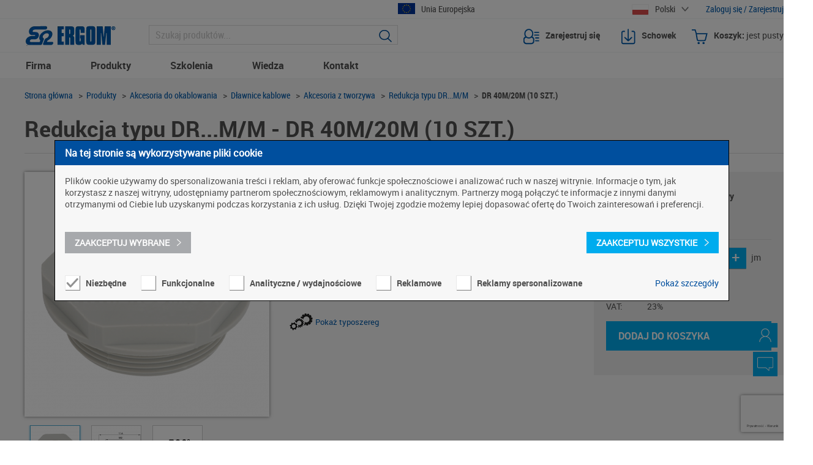

--- FILE ---
content_type: text/html; charset=UTF-8
request_url: https://www.ergom.com/redukcja-typu-dr-m-m-dr-40m-20m-10-szt.html
body_size: 21862
content:
<!DOCTYPE html>
<html lang="pl">
    <head>
        <meta charset="UTF-8">
<meta name="viewport" content="width=device-width, initial-scale=1">
<title>DR 40M/20M     (10 SZT.)</title>
<meta name="description" content="DR 40M/20M     (10 SZT.) REDUKCJA"/>
<meta name="keywords" content="hurtownia elektryczna, hurtownia elektryczna online, aparatura elektryczna, Zakład Aparatury Elektrycznej, Ergom, końcówki kablowe, opaski kablowe, praski, oznaczniki przewodów, dławice, korytka kablowe, węże peschla, styczniki, dławnice kablowe, złączki, elektryczna producent, Polski producent"/>
<meta name="robots" content="INDEX,FOLLOW"/>
<meta name="google-site-verification" content="WPV7cM3qL-du_mFzmU81c8dhjZ_ynz9lO8ahPxlv6Ro" />
<link rel="icon" href="https://www.ergom.com/media/favicon/default/favicon_1.ico" type="image/x-icon"/>
<link rel="shortcut icon" href="https://www.ergom.com/media/favicon/default/favicon_1.ico" type="image/x-icon"/>
<link rel="alternate" hreflang="pl" href="https://www.ergom.com/pl/"/>
<link rel="alternate" hreflang="en" href="https://www.ergom.com/en/"/>
<link rel="stylesheet" href="https://www.ergom.com/media/css_secure/fa0580084c5994194e6629c4c398d633-rev1aaa190.css" >
<link rel="stylesheet" href="https://www.ergom.com/media/css_secure/9b58373b5565b77881608e2f1f1f5005-rev1aaa190.css" media="all" >
<script src="https://www.ergom.com/media/js/943c4d95f13e4eee7a7abf09b7d4727c-rev1aaa190.js"></script>
<link rel="canonical" href="https://www.ergom.com/redukcja-typu-dr-m-m-dr-40m-20m-10-szt.html">
    <script>jQuery.noConflict();</script>
    <link type="text/css"
          rel="stylesheet"
          href="https://www.ergom.com/media/css_secure/cookie-policy.css?v=1aaa190"/>

<script type="text/javascript">
//<![CDATA[
Mage.Cookies.path     = '/';
Mage.Cookies.domain   = '.www.ergom.com';
//]]>
</script>

    <script>
        //<![CDATA[
        optionalZipCountries = ["HK","IE","MO","PA"];
        //]]>
    </script>
<script>
    etCurrencyManagerJsConfig ={"precision":2,"position":8,"display":2,"zerotext":"","excludecheckout":"1","cutzerodecimal":0,"cutzerodecimal_suffix":",-","min_decimal_count":"2"};
    try {
        extendProductConfigformatPrice();
    } catch (e) {

    }
</script>
<link type="text/css" rel="stylesheet" href="https://www.ergom.com/media/css_secure/contact-widgets.css?v=1aaa190"/>
<script src="https://www.ergom.com/media/js/contact-widgets.bundle.js?v=1aaa190"></script>
<script>window.NEW_RELIC_CONFIG = {
     agentID: "322538865",
     accountID: "3307372",
     trustKey: "3307372",
     xpid: "VwUHVlVUChACUlJVDwUDVFI=",
     licenseKey: "NRJS-9ce885f02861dc16e79",
     applicationID: "263784426"
};</script>
<script src="https://www.ergom.com/media/js/new-relic.bundle.js?v=1aaa190"></script>
<script>{const loadNewRelic=()=> window.loadNewRelicScript(); const COOKIE_OBJECT_PROPERTY='cookie'; const COOKIE_AGREEMENTS_KEY='cookie_agreements'; const COOKIES_DATA={"necessary":[{"name":"om_frontend","supplier":"ergom.com","target":"This cookie stores visitor credentials in an encrypted cookie in order to allow the visitor to stay logged in on reentry.","expiration_date":"1 day","type":"HTTP"},{"name":"pa","supplier":"ergom.com","target":"Registers the website`s speed and performance. This function can be used in context with statistics and load-balancing.","expiration_date":"Persistent","type":"HTML","compare":"equal"},{"name":"pa_enabled","supplier":"ergom.com","target":"Determines the device used to access the Website. This allows the Website to be formatted accordingly.","expiration_date":"Persistent","type":"HTML"},{"name":"PHPSESSID","supplier":"ergom.com","target":"Preserves user`s session state across page requests.","expiration_date":"1 day","type":"HTTP"},{"name":"rc::a","supplier":"google.com","target":"This cookie is used to distinguish between humans and bots. This is beneficial for the Website, in order to make valid reports on the use of their Website.","expiration_date":"Persistent","type":"HTML"},{"name":"rc::c","supplier":"google.com","target":"This cookie is used to distinguish between humans and bots.","expiration_date":"Session","type":"HTML"},{"name":"_GRECAPTCHA","supplier":"www.google.com","target":"Google reCAPTCHA sets a necessary cookie (_GRECAPTCHA) when executed for the purpose of providing its risk analysis.","expiration_date":"Session","type":"HTTP","compare":"equal"},{"name":"bannerslider_user_code_impress1","supplier":"ergom.com","target":"Necessary settings for the work of the slider banner.","expiration_date":"1 day","type":"HTTP","compare":"equal"},{"name":"bannerslider_user_code_impress2","supplier":"ergom.com","target":"Necessary settings for the work of the slider banner.","expiration_date":"1 day","type":"HTTP","compare":"equal"}],"functional":[{"name":"JSESSIONID","supplier":"nr-data.net","target":"Preserves users states across page requests.","expiration_date":"Session","type":"HTTP"}],"tracking":[{"name":"_ga","supplier":"ergom.com","target":"Registers a unique ID that is used to generate statistical data on how the visitor uses the Website.","expiration_date":"2 years","type":"HTTP","compare":"equal"},{"name":"_ga_#","supplier":"ergom.com","target":"Used by Google Analytics to collect data on the number of times a user has visited the Website as well as dates for the first and most recent visit.","expiration_date":"2 years","type":"HTTP","compare":"like"},{"name":"_gat","supplier":"ergom.com","target":"Used by Google Analytics to throttle request rate.","expiration_date":"1 day","type":"HTTP","compare":"equal"},{"name":"_gid","supplier":"ergom.com","target":"Registers a unique ID that is used to generate statistical data on how the visitor uses the Website.","expiration_date":"1 day","type":"HTTP","compare":"equal"}],"advertising":[{"name":"ads\/ga-audiences","supplier":"google.com","target":"Used by Google AdWords to re-engage visitors that are likely to convert to customers based on the visitor`s online behaviour across websites.","expiration_date":"Session","type":"Pixel","compare":"equal"}],"personal_advertising":[]}; const AVAILABLE_SUPPLIERS=[".ergom.com",".google.com","www.google.com",".preprod.ergom.com",".ergom.local"]; const COOKIES_FORCE_EXPIRATION='Thu, 01 Jan 1970 00:00:00 GMT'; const cookieOriginalObject=Object.getOwnPropertyDescriptor(Document.prototype, COOKIE_OBJECT_PROPERTY); const agreementsString=localStorage.getItem(COOKIE_AGREEMENTS_KEY); let agreementFunctionalCookies=false; let agreementTrackingCookies=false; let agreementAdvertisingCookies=false; if (agreementsString){const agreementsObject=JSON.parse(agreementsString); if (agreementsObject){if (!!agreementsObject.functional){agreementFunctionalCookies=agreementsObject.functional;}if (!!agreementsObject.tracking){agreementTrackingCookies=agreementsObject.tracking;}if (!!agreementsObject.advertising){agreementAdvertisingCookies=agreementsObject.advertising;}}}const allowedCookies=[]; const rememberAllowedCookies=(cookiesByType)=>{cookiesByType.forEach((cookie)=> allowedCookies.push(cookie));}; const deleteCookiesByType=(cookiesByType)=>{const savedCookiesToDelete=[]; const savedCookies=document.cookie.split(';'); cookiesByType.forEach((forbiddenCookie)=>{for (let i=0; i < savedCookies.length; i++){const savedCookie=savedCookies[i]; const cookieName=savedCookie.substring(0, savedCookie.indexOf('=')).trim(); if (!forbiddenCookie.compare || forbiddenCookie.compare==='equal'){if (forbiddenCookie.name===cookieName){savedCookiesToDelete.push(cookieName); break;}}else if (forbiddenCookie.compare==='like'){if (cookieName.includes(forbiddenCookie.name.replace('#', ''))){savedCookiesToDelete.push(cookieName); break;}}}}); savedCookiesToDelete.forEach((cookieName)=>{AVAILABLE_SUPPLIERS.forEach(availableSupplier=>{document.cookie=cookieName + '=; Path=/; Domain=' + availableSupplier + '; Expires=' + COOKIES_FORCE_EXPIRATION;})});}; rememberAllowedCookies(COOKIES_DATA.necessary); if (agreementFunctionalCookies){rememberAllowedCookies(COOKIES_DATA.functional);}else{deleteCookiesByType(COOKIES_DATA.functional);}if (agreementTrackingCookies){rememberAllowedCookies(COOKIES_DATA.tracking);}else{deleteCookiesByType(COOKIES_DATA.tracking);}if (agreementAdvertisingCookies){rememberAllowedCookies(COOKIES_DATA.advertising);}else{deleteCookiesByType(COOKIES_DATA.advertising);}cookieOriginalObject.configurable=true; if (cookieOriginalObject){Object.defineProperty(document, COOKIE_OBJECT_PROPERTY,{get: function (){return cookieOriginalObject.get.call(document);}, set: function (cookieValue){const parts=cookieValue.split('='); if (!parts[0]){return;}const cookieName=parts[0]; const isAllowed=allowedCookies.some(allowedCookie=>{if (!allowedCookie.compare || allowedCookie.compare==='equal'){return allowedCookie.name===cookieName;}else if (allowedCookie.compare==='like'){return cookieName.includes(allowedCookie.name.replace('#', ''));}return false;}); if (isAllowed){cookieOriginalObject.set.call(document, cookieValue);}}});}if (agreementFunctionalCookies){loadNewRelic();}const openCookieAgreementsModal=()=>{const agreementsObject=agreementsString ? JSON.parse(agreementsString) :{}; agreementsObject.showAgreements=true; localStorage.setItem(COOKIE_AGREEMENTS_KEY, JSON.stringify(agreementsObject)); window.location.reload();}; const bindChangingCookieAgreements=()=>{const triggerClass='open-cookies-agreements'; const triggers=document.querySelectorAll(`.${triggerClass}`); if (triggers){triggers.forEach((trigger)=> trigger.addEventListener('click', openCookieAgreementsModal));}}; document.addEventListener('DOMContentLoaded', bindChangingCookieAgreements);}</script>
<script>
    window.GA_ID = 'G-NFNYFTMC91';
    window.GA_WAIT_MS = '2000';
    window.GA_COOKIE_KEY = 'cookie_agreements';
</script>
<script src="https://www.ergom.com/media/js/ga.bundle.js?v=1aaa190"></script>
            <link rel="preconnect" href="https://www.google.com"/>
    <link rel="preconnect" href="https://www.gstatic.com" crossorigin/>
    <script>window.gSiteKey = '6LfiyHAgAAAAAEH4wE1s2pIv6BtBxVs47ZzyYVFh'; </script>
            <script src="https://www.ergom.com/media/js/recaptcha-jquery.bundle.js?v=1aaa190"></script>
        <script defer
            src="https://www.google.com/recaptcha/api.js?onload=onGRecaptchaLoad&render=6LfiyHAgAAAAAEH4wE1s2pIv6BtBxVs47ZzyYVFh&hl=pl"></script>
    <script type="text/javascript">//<![CDATA[
        var Translator = new Translate({"HTML tags are not allowed":"Znaczniki HTML s\u0105 niedozwolone","Please select an option.":"Prosimy o wybranie opcji.","This is a required field.":"To pole jest wymagane.","Please enter a valid number in this field.":"Prosimy o wprowadzenie poprawnego numeru w tym polu.","The value is not within the specified range.":"Warto\u015b\u0107 nie znajduje si\u0119 w podanym zakresie.","Please use numbers only in this field. Please avoid spaces or other characters such as dots or commas.":"Prosimy o u\u017cywanie tylko liczb w tym polu. Prosimy o unikanie spacji, przecink\u00f3w lub kropek.","Please use letters only (a-z or A-Z) in this field.":"Prosimy o u\u017cywanie jedynie liter (a-z lub A-Z) w tym polu.","Please use only letters (a-z), numbers (0-9) or underscore(_) in this field, first character should be a letter.":"Prosimy o u\u017cywanie jedynie liter (a-z), cyfr (0-9) lub podkre\u015blnika (_) w tym polu, pierwszy znak powinien by\u0107 liter\u0105.","Please use only letters (a-z or A-Z) or numbers (0-9) only in this field. No spaces or other characters are allowed.":"Prosimy o u\u017cywanie jedynie liter (a-z lub A-Z) lub cyfr (0-9) w tym polu. Spacje i inne znaki nie s\u0105 dozwolone.","Please use only letters (a-z or A-Z) or numbers (0-9) or spaces and # only in this field.":"Prosimy o u\u017cywanie jedynie liter (a-z lub A-Z), cyfr (0-9) lub spacji i # w tym polu.","Please enter a valid phone number. For example (123) 456-7890 or 123-456-7890.":"Prosimy o wprowadzenie poprawnego numeru telefonu. Dla przyk\u0142adu: (012) 345 67 89 lub 012 345 6789.","Please enter a valid fax number. For example (123) 456-7890 or 123-456-7890.":"Prosimy o wprowadzenie poprawnego numeru faksu. Dla przyk\u0142adu: (012) 345 67 89 lub 012 345 6789.","Please enter a valid date.":"Prosimy o wprowadzenie poprawnej daty.","The From Date value should be less than or equal to the To Date value.":"Data pocz\u0105tkowa nie mo\u017ce by\u0107 p\u00f3\u017aniejsza ni\u017c data ko\u0144cowa","Please enter a valid email address. For example johndoe@domain.com.":"Prosimy o wprowadzenie poprawnego adresu e-mail. Dla przyk\u0142adu: jankowalski@domena.pl.","Please use only visible characters and spaces.":"Prosimy u\u017cywa\u0107 tylko widocznych znak\u00f3w i spacji.","Please make sure your passwords match.":"Prosimy upewni\u0107 si\u0119, \u017ce has\u0142a pasuj\u0105 do siebie.","Please enter a valid URL. Protocol is required (http:\/\/, https:\/\/ or ftp:\/\/)":"Prosimy o wprowadzenie poprawnego URL. Wymagany jest protok\u00f3\u0142 (http:\/\/, https:\/\/ lub ftp:\/\/)","Please enter a valid URL. For example http:\/\/www.example.com or www.example.com":"Prosimy o wprowadzenie poprawnego URL. Dla przyk\u0142adu: http:\/\/www.strona.pl lub www.strona.pl","Please enter a valid URL Key. For example \"example-page\", \"example-page.html\" or \"anotherlevel\/example-page\".":"Prosimy o wprowadzenie poprawnego klucza URL. Dla przyk\u0142adu: \"przykladowa-strona\" lub \"przykladowa-strona.html\" lub \"innypoziom\/przykladowa-strona\".\"","Please enter a valid XML-identifier. For example something_1, block5, id-4.":"Prosimy o wprowadzenie poprawnego identyfikatora XML. Na przyk\u0142ad cos_1, blok5, id-4","Please enter a valid social security number. For example 123-45-6789.":"Prosimy o wprowadzenie poprawnego numeru ubezpieczenia spo\u0142ecznego. Dla przyk\u0142adu: 123-45-6789.","Please enter a valid zip code. For example 90602 or 90602-1234.":"Prosimy o wprowadzenie poprawnego kodu pocztowego. Dla przyk\u0142adu: 90602 lub 90-602.","Please enter a valid zip code.":"Prosimy o wprowadzenie poprawnego kodu pocztowego.","Please use this date format: dd\/mm\/yyyy. For example 17\/03\/2006 for the 17th of March, 2006.":"Prosimy o u\u017cycie nast\u0119puj\u0105cego formatu daty: dd\/mm\/rrrr. Dla przyk\u0142adu: 17\/03\/2006.","Please enter a valid $ amount. For example $100.00.":"Prosimy o wprowadzenie poprawnej kwoty w $. Na przyk\u0142ad $100.00.","Please select one of the above options.":"Prosimy o wyb\u00f3r jednej z powy\u017cszych opcji.","Please select one of the options.":"Prosimy o wyb\u00f3r jednej z opcji.","Please select State\/Province.":"Prosimy o wyb\u00f3r regionu.","Please enter a number greater than 0 in this field.":"Prosimy o podanie numeru wi\u0119kszego od 0 w tym polu.","Please enter a number 0 or greater in this field.":"Prosimy o podanie cyfry 0 lub wi\u0119kszej w tym polu.","Please enter a valid credit card number.":"Prosimy o wprowadzenie poprawnego numeru karty kredytowej.","Credit card number does not match credit card type.":"Numer karty nie zgadza si\u0119 z podanym typem karty.","Card type does not match credit card number.":"Typ karty nie zgadza si\u0119 z podanym numerem karty.","Incorrect credit card expiration date.":"Nieprawid\u0142owa data wyga\u015bni\u0119cia karty.","Please enter a valid credit card verification number.":"Prosimy o wprowadzenie poprawnego weryfikacyjnego numeru karty kredytowej.","Please use only letters (a-z or A-Z), numbers (0-9) or underscore(_) in this field, first character should be a letter.":"Prosimy o u\u017cywanie jedynie liter (a-z lub A-Z), cyfr (0-9) lub podkre\u015blnika (_) w tym polu, pierwszy znak powinien by\u0107 liter\u0105.","Please input a valid CSS-length. For example 100px or 77pt or 20em or .5ex or 50%.":"Prosimy o wprowadzenie poprawnej d\u0142ugo\u015bci CSS. Na przyk\u0142ad 100px lub 77pt lub 20em lub .5ex lub 50%.","Text length does not satisfy specified text range.":"D\u0142ugo\u015b\u0107 tekstu nie odpowiada podanemu zasi\u0119gowi tekstu.","Please enter a number lower than 100.":"Prosimy o podanie liczby mniejszej ni\u017c 100.","Please select a file":"Wybierz plik","Please enter issue number or start date for switch\/solo card type.":"Prosimy o podanie numeru wydania lub daty rozpocz\u0119cia dla kart typu switch\/solo.","Please wait, loading...":"Prosimy czeka\u0107, trwa \u0142adowanie...","This date is a required value.":"Data jest polem wymaganym.","Please enter a valid day (1-%d).":"Prosimy wpisa\u0107 poprawny dzie\u0144 (1-%d).","Please enter a valid month (1-12).":"Prosimy wpisa\u0107 poprawny miesi\u0105c (1-12).","Please enter a valid year (1900-%d).":"Prosimy wpisa\u0107 poprawny rok (1900-%d).","Please enter a valid full date":"Prosimy o wprowadzenie poprawnej pe\u0142nej daty","Please enter a valid date between %s and %s":"Prosimy o wprowadzenie poprawnej daty pomi\u0119dzy %s i %s","Please enter a valid date equal to or greater than %s":"Prosimy o wprowadzenie poprawnej daty r\u00f3wnej lub wi\u0119kszej ni\u017c %s","Please enter a valid date less than or equal to %s":"Prosimy o wprowadzenie poprawnej daty mniejszej lub r\u00f3wnej ni\u017c %s","Add Products":"Dodaj produkty","Complete":"Zako\u0144czone","Please choose to register or to checkout as a guest":"Prosimy o rejestracj\u0119 lub z\u0142o\u017cenie zam\u00f3wienia jako go\u015b\u0107","Your order cannot be completed at this time as there is no shipping methods available for it. Please make necessary changes in your shipping address.":"Twoje zam\u00f3wienie nie mo\u017ce zosta\u0107 zrealizowane, w chwili obecnej nie mamy dla niego odpowiedniej metody dostawy. Prosimy wprowadzi\u0107 odpowiednie zmiany do swojego adresu dostawy.","Please specify shipping method.":"Prosimy o wyb\u00f3r metody dostawy.","Your order cannot be completed at this time as there is no payment methods available for it.":"Twoje zam\u00f3wienie nie mo\u017ce zosta\u0107 zrealizowane, w chwili obecnej nie mamy dla niego odpowiedniej metody p\u0142atno\u015bci.","Please specify payment method.":"Prosimy o wyb\u00f3r metody p\u0142atno\u015bci.","In Stock":"W magazynie","Out of Stock":"Brak w magazynie","Please enter a valid invoice number.":"Prosz\u0119 wprowadzi\u0107 poprawny numer faktury.","Please enter from 9 to 11 characters.":"Prosz\u0119 wprowadzi\u0107 od 9 do 11 znak\u00f3w.","Please enter a valid postcode.":"Prosz\u0119 wprowadzi\u0107 poprawny kod pocztowy.","Please enter 8 or more characters. Password should contain both numeric and alphabetic characters.":"Prosimy o wprowadzenie 8 lub wi\u0119cej znak\u00f3w. Has\u0142o powinno zawiera\u0107 zar\u00f3wno znaki numeryczne jak i znaki alfabetu.","Please enter a valid VAT number.":"Prosz\u0119 wprowadzi\u0107 poprawny numer NIP.","Please enter the street as text and a number.":"Wprowad\u017a ulic\u0119 jako tekst i numer.","Sorry for the inconvenience. The reCAPTCHA token is not valid. Please refresh the page and re-enter your details.":"Przepraszamy za niedogodno\u015bci. Token reCAPTCHA nie jest prawid\u0142owy. Prosimy o od\u015bwie\u017cenie strony i ponowne wprowadzenie danych.","remove":"usu\u0144","The phone number field is required.":"Pole numeru telefonu jest wymagane."});
        //]]></script>    </head>
    <body class="catalog-product-view catalog-product-view product-redukcja-typu-dr-m-m-dr-40m-20m-10-szt">
        <div class="contact-widget-panel">
        <div class="contact-widget-panel__management" style="display: none;">
        <div class="contact-widget-panel__icons">
            <div class="contact-widget-panel__icon">
                <img src="https://www.ergom.com/skin/frontend/divante/default/img/icons/contact-user.svg"
                     alt="Ikona osoba kontaktowa"
                     loading="lazy"
                     class="contact-widget-panel__icon-image contact-widget-panel__icon-image--person"
                />
                <span class="contact-widget-panel__icon-label contact-widget-panel__icon-label--person">
                 Skontaktuj się z nami            </span>
            </div>
            <div class="contact-widget-panel__icon">
                <img src="https://www.ergom.com/skin/frontend/divante/default/img/icons/contact-message.svg"
                     alt="Ikona wiadomość kontaktowa"
                     loading="lazy"
                     class="contact-widget-panel__icon-image contact-widget-panel__icon-image--message"
                />
                <span class="contact-widget-panel__icon-label contact-widget-panel__icon-label--message">
                 Napisz do nas            </span>
            </div>
        </div>
        <div class="contact-widgets--global">
            <div class="contact-widget-modal">
                <div class="contact-widget-modal__content">
                    <img src="https://www.ergom.com/skin/frontend/divante/default/img/icons/x.svg"
                         alt="Ikona zamknięcia"
                         loading="lazy"
                         class="contact-widget-modal__close"
                    />
                    <div class="contact-person-widget">
    
            <div class="contact-person-widget-guest">
            <p><span class="contact-person-widget__text contact-person-widget__text--spacing"> +48 801 000 275 </span> <span class="contact-person-widget__text contact-person-widget__text--spacing"> <a class="contact-person-widget__mail-href" href="mailto:bok@ergom.com">bok@ergom.com</a> </span> <span class="contact-person-widget__text contact-person-widget__text--spacing">zam&oacute;wienia:<br /><a class="contact-person-widget__mail-href" href="mailto:zamowienia@ergom.com">zamowienia@ergom.com</a> </span> <span class="contact-person-widget__text contact-person-widget__text--spacing"> zapytania ofertowe: <br /> <a class="contact-person-widget__mail-href" href="mailto:oferty@ergom.com"> oferty@ergom.com</a><br /></span></p>                            <p><span class="contact-person-widget__text contact-person-widget__text--spacing">Po zalogowaniu znajdziesz tutaj kontakt do swojego bezpośredniego Opiekuna.<br /> Jeżeli chcesz zapytać o cenę, dostępności - zarejestruj się lub zaloguj na platformie B2B.</span></p>                    </div>
                <div>
            <p><span class="contact-person-widget__faq-text"> Na wiele pytań znajdziesz odpowiedzi tu:&nbsp;<a href="https://www.ergom.com/pl/cms/jak-kupowac/czesto-zadawane-pytania">FAQ</a>.</span></p>        </div>
    </div>
                    <div class="contact-message-widget">
            <p class="contact-message-widget__text--spacing">Jeżeli chcesz zapytać o cenę, dostępności - zarejestruj się lub zaloguj na platformie B2B.</p>        <p class="contact-message-widget__faq-text contact-message-widget__text--spacing">Na wiele pytań znajdziesz odpowiedzi tu: <a href="https://www.ergom.com/pl/cms/jak-kupowac/czesto-zadawane-pytania">FAQ</a>.</p>
<p class="contact-message-widget__text--spacing">Zostaw nam wiadomość</p>    <form class="contact-message-widget__form"
          method="post"
          id="contact-message-form"
          action="https://www.ergom.com/pl/gs_contact_widgets/message/sendMessage/"
    >
        <div>
            <fieldset class="bg-white contact-message-widget__fieldset">
                <input name="filling-time-widget"
                       id="filling-time-widget"
                       type="hidden"
                       data-block-time="20"
                       class="validate-filling-form-time"/>
                <div class="row">
                    <div class="left contact-message-widget__email-label-column">
                        <label for="user-email" class="contact-message-widget__email-label">
                            Twój adres email:
                            <span class="asterix">*</span>
                        </label>
                    </div>
                    <div class="right">
                        <input type="email"
                               aria-label="E-mail"
                               id="contact-user-email"
                               name="contact-widget-email"
                               class="long input-text required-entry validate-email"/>
                        <div class="validation-advice" id="contact-user-email-required" style="display: none;">
                            To pole jest wymagane.                        </div>
                        <div class="validation-advice" id="contact-user-email-invalid" style="display: none;">
                            Adres email jest błędny.                        </div>
                    </div>
                </div>
                <div class="row">
                    <div class="left">
                        <label for="user-password">
                            Temat                        </label>
                    </div>
                    <div class="right">
                                                                                <select class="required-entry"
                                    aria-label="Temat"
                                    name="contact-widget-subject">
                                <option value="ask_for_product">
                                    Zapytaj o produkt                                </option>
                                <option value="technical_error">
                                    Błąd techniczny na stronie                                </option>
                                <option value="another_application"
                                        selected="selected">
                                    Inne zgłoszenie                                </option>
                            </select>
                                            </div>
                </div>
                <div class="row">
                    <div class="left">
                        <label for="contact-message">
                            Treść wiadomości                        </label>
                    </div>
                </div>
                <div>
                                                            <textarea id="contact-message"
                              data-anchor="message"
                              class="input-textarea required-entry contact-message-widget__textarea validate-length maximum-length-1000 minimum-length-20"
                              name="contact-widget-message"
                              minlength="20"
                              maxlength="1000"
                              placeholder="Powinna zawierać od 20 do 1000 znaków."
                    ></textarea>
                    <div class="validation-advice" id="contact-message-required" style="display: none;">
                        To pole jest wymagane.                    </div>
                </div>
                <div class="row">
                    <div class="contact-message-widget__acceptance-label">
                        <p><span class="asterix">*</span> Wyrażam zgodę na przetwarzanie danych osobowych przez ZAE Ergom Sp. z o.o. w celu udzielenia odpowiedzi.</p>                    </div>
                    <div class="contact-message-widget__acceptance-input">
                        <input type="radio"
                               id="contact-message-agreement"
                               name="contact-widget-agreement"
                               class="input-text required-entry"/>
                        <label for="contact-message-agreement">
                            Tak                        </label>
                        <div class="validation-advice" id="contact-message-agreement-required" style="display: none;">
                            To pole jest wymagane.                        </div>
                    </div>
                </div>
                <div class="contact-message-widget__operations">
                    <button class="g-recaptcha contact-message-widget__submit-btn"
                            id="contact-message-formbtn">
                        <span>Wyślij</span>
                    </button>
                </div>
                <div>
                    <span class="contact-message-widget__invalid-message-note contact-message-widget__invalid-message-note--hidden"
                          id="contact-message-formnote">
                        Do tekstu nie można dodać linku                    </span>
                </div>
            </fieldset>
        </div>
        <input type="hidden"
               name="contact-widget-store-id"
               value="1"/>
    </form>
    <script>window.contactWidgetsTextAreas = window.contactWidgetsTextAreas || [];window.contactWidgetsTextAreas.push('contact-message-form');</script>
        <script>
        {
            const classHidden = 'contact-message-widget__invalid-message-note--hidden';
            const hasForbiddenLinks = (text) => {
                const message = text || '';
                const pattern = /(https?|www\.)\S+/gi;
                const matches = message.match(pattern);

                if (matches) {
                    for (let i = 0; i < matches.length; i++) {
                        if (!matches[i].includes('ergom')) {
                            return true;
                        }
                    }
                }

                return false;
            };

            document.addEventListener('DOMContentLoaded', () => {
                const widgetMessageTextareas = document.querySelectorAll('textarea[data-anchor="message"]');
                widgetMessageTextareas.forEach(widgetMessageTextarea => {
                    const parentForm = widgetMessageTextarea.parentElement.parentElement.parentElement.parentElement;
                    widgetMessageTextarea.addEventListener('input', () => {
                        const isValid = !hasForbiddenLinks(widgetMessageTextarea.value);

                        const submitBtn = parentForm.querySelector('#contact-message-formbtn');
                        if (submitBtn) {
                            submitBtn.disabled = !isValid;
                        }
                        const note = parentForm.querySelector('#contact-message-formnote');
                        if (note) {
                            if (isValid && !note.classList.contains(classHidden)) {
                                note.classList.add(classHidden);
                            } else if (!isValid && note.classList.contains(classHidden)) {
                                note.classList.remove(classHidden);
                            }
                        }
                    });
                });
            });
        }
    </script>
    </div>
                </div>
            </div>
        </div>
    </div>
</div>
<script>
    const COLLAPSIBLE_CLASS_SHOW = 'show';
    const COLLAPSIBLE_CLASS_ANCHOR = 'gs-cms-collapsible';

    let lastExpandedId = null;
    let lastExpandedElement = null;

    const toggleElement = (index, collapsibleElement) => {
        if (lastExpandedId !== index) {
            if (lastExpandedElement) {
                lastExpandedElement.classList.remove(COLLAPSIBLE_CLASS_SHOW);
            }
            collapsibleElement.classList.add(COLLAPSIBLE_CLASS_SHOW);
        } else {
            if (collapsibleElement.classList.contains(COLLAPSIBLE_CLASS_SHOW)) {
                collapsibleElement.classList.remove(COLLAPSIBLE_CLASS_SHOW);
            } else {
                collapsibleElement.classList.add(COLLAPSIBLE_CLASS_SHOW);
            }
        }

        const parent = collapsibleElement.parentElement;
        let isHidden = true;

        Array.from(parent.children).forEach((element) => {
            if (!element.classList.contains(COLLAPSIBLE_CLASS_ANCHOR)) {
                element.style.display = isHidden ? 'none' : 'block';
            } else {
                isHidden = !element.classList.contains(COLLAPSIBLE_CLASS_SHOW);
            }
        });

        lastExpandedId = index;
        lastExpandedElement = collapsibleElement;
    };

    document.addEventListener('DOMContentLoaded', () => {
        const collapsibleFromCMS = document.querySelectorAll(`.${COLLAPSIBLE_CLASS_ANCHOR}`);

        collapsibleFromCMS.forEach((collapsibleElement, index) => {
            collapsibleElement.addEventListener('click', () => toggleElement(index, collapsibleElement))
        });
    });
</script>
<div id="cookieAgreementsModal"><script>{"use strict";const COOKIE_AGREEMENTS_KEY='cookie_agreements',COOKIE_WRAPPER_ID='cookieAgreementsModal',COOKIES_DETAILS=[{"label":"Niezb\u0119dne","assigned_to":"necessary","header":"Niezb\u0119dne pliki cookie \u2500 niezb\u0119dne do funkcjonowania Serwisu, umo\u017cliwiaj\u0105ce korzystanie z us\u0142ug dost\u0119pnych w ramach Serwisu.","cookies":[{"name":"om_frontend","supplier":"ergom.com","target":"Ten plik cookie przechowuje dane uwierzytelniaj\u0105ce u\u017cytkownika w zaszyfrowanym pliku cookie, aby umo\u017cliwi\u0107 u\u017cytkownikowi pozostanie zalogowanym po ponownym wej\u015bciu.","expiration_date":"1 dzie\u0144","type":"HTTP"},{"name":"pa","supplier":"ergom.com","target":"Rejestruje szybko\u015b\u0107 i wydajno\u015b\u0107 witryny. Ta funkcja mo\u017ce by\u0107 u\u017cywana w kontek\u015bcie statystyk i r\u00f3wnowa\u017cenia obci\u0105\u017cenia.","expiration_date":"Trwa\u0142y","type":"HTML","compare":"equal"},{"name":"pa_enabled","supplier":"ergom.com","target":"Identyfikuje urz\u0105dzenie u\u017cywane do uzyskania dost\u0119pu do strony internetowej. Pozwala to na odpowiednie sformatowanie Serwisu.","expiration_date":"Trwa\u0142y","type":"HTML"},{"name":"PHPSESSID","supplier":"ergom.com","target":"Zachowuje stan sesji u\u017cytkownika we wszystkich \u017c\u0105daniach stron.","expiration_date":"1 dzie\u0144","type":"HTTP"},{"name":"rc::a","supplier":"google.com","target":"Ten plik cookie s\u0142u\u017cy do rozr\u00f3\u017cniania ludzi i bot\u00f3w. Jest to korzystne dla strony internetowej w celu sporz\u0105dzania aktualnych raport\u00f3w na temat korzystania z Serwisu.","expiration_date":"Trwa\u0142y","type":"HTML"},{"name":"rc::c","supplier":"google.com","target":"Ten plik cookie s\u0142u\u017cy do rozr\u00f3\u017cniania ludzi i bot\u00f3w.","expiration_date":"Sesja","type":"HTML"},{"name":"_GRECAPTCHA","supplier":"www.google.com","target":"Google reCAPTCHA ustawia niezb\u0119dny plik cookie (_GRECAPTCHA) podczas wykonywania w celu zapewnienia analizy ryzyka.","expiration_date":"Sesja","type":"HTTP","compare":"equal"},{"name":"bannerslider_user_code_impress1","supplier":"ergom.com","target":"Niezb\u0119dne do dzia\u0142ania banner slidera.","expiration_date":"1 dzie\u0144","type":"HTTP","compare":"equal"},{"name":"bannerslider_user_code_impress2","supplier":"ergom.com","target":"Niezb\u0119dne do dzia\u0142ania banner slidera.","expiration_date":"1 dzie\u0144","type":"HTTP","compare":"equal"}]},{"label":"Funkcjonalne","assigned_to":"functional","header":"Funkcjonalne pliki cookies \u2500 umo\u017cliwiaj\u0105ce \u201ezapami\u0119tanie\u201d wybranych przez u\u017cytkownik\u00f3w ustawie\u0144 i personalizacj\u0119 interfejsu.","cookies":[{"name":"JSESSIONID","supplier":"nr-data.net","target":"Zachowuje stany u\u017cytkownik\u00f3w we wszystkich \u017c\u0105daniach stron.","expiration_date":"Sesja","type":"HTTP"}]},{"label":"Analityczne \/ wydajno\u015bciowe","assigned_to":"tracking","header":"Analityczne \/ Wydajno\u015bciowe pliki cookie \u2500 umo\u017cliwiaj\u0105ce zbieranie informacji o sposobie korzystania z Serwisu. Pomaga nam to ulepszy\u0107 spos\u00f3b dzia\u0142ania naszej strony internetowej.","cookies":[{"name":"_ga","supplier":"ergom.com","target":"Rejestruje unikalny identyfikator, kt\u00f3ry s\u0142u\u017cy do generowania danych statystycznych o tym, jak u\u017cytkownik korzysta z Serwisu.","expiration_date":"2 lata","type":"HTTP","compare":"equal"},{"name":"_ga_#","supplier":"ergom.com","target":"Wykorzystywane przez Google Analytics do zbierania danych dotycz\u0105cych liczby odwiedzin Serwisu przez u\u017cytkownika, a tak\u017ce dat pierwszej i ostatniej wizyty.","expiration_date":"2 lata","type":"HTTP","compare":"like"},{"name":"_gat","supplier":"ergom.com","target":"U\u017cywany przez Google Analytics do ograniczania szybko\u015bci \u017c\u0105da\u0144.","expiration_date":"1 dzie\u0144","type":"HTTP","compare":"equal"},{"name":"_gid","supplier":"ergom.com","target":"Rejestruje unikalny identyfikator, kt\u00f3ry s\u0142u\u017cy do generowania danych statystycznych o tym, jak u\u017cytkownik korzysta z Serwisu.","expiration_date":"1 dzie\u0144","type":"HTTP","compare":"equal"}]},{"label":"Reklamowe","assigned_to":"advertising","header":"Reklamowe pliki cookies \u2500 umo\u017cliwiaj\u0105ce dostarczanie u\u017cytkownik\u00f3w tre\u015bci reklamowych bardziej dostosowanych do ich preferencji i zainteresowa\u0144, odwiedzin na stronie internetowej.","cookies":[{"name":"ads\/ga-audiences","supplier":"google.com","target":"Wykorzystywane przez Google AdWords do ponownego zaanga\u017cowania u\u017cytkownik\u00f3w, kt\u00f3rzy dokonuj\u0105 konwersji na klient\u00f3w, na podstawie zachowa\u0144 u\u017cytkownik\u00f3w online w r\u00f3\u017cnych Serwisach.","expiration_date":"Sesja","type":"Pixel","compare":"equal"}]},{"label":"Reklamy spersonalizowane","assigned_to":"personal_advertising","header":"Zgoda na spersonalizowane reklamy","cookies":[],"additional_content":"Umo\u017cliwia lepsze dostosowanie do potrzeb u\u017cytkownik\u00f3w, a tak\u017ce popraw\u0119 efektywno\u015bci kampanii reklamowych, przy jednoczesnym poszanowaniu prywatno\u015bci i zgodno\u015bci z obowi\u0105zuj\u0105cymi regulacjami ochrony danych."}];let currentCookieDetailsIndex=0;const bindAgreementsFormButtons=()=>{const e=document.querySelector('#agreementsBtnAll');e&&e.addEventListener('click',t=>saveAgreements(t,!0));const t=document.querySelector('#agreementsBtnSelected');t&&t.addEventListener('click',saveAgreements);const n=document.querySelector('#agreementDetailsToggle');n&&n.addEventListener('click',toggleDetails);const o=document.querySelectorAll('.changeable-link');o&&o.forEach(e=>e.addEventListener('click',toggleCookiesInfo))},checkPreviousAgreement=e=>{const t=document.querySelector(`#${e}`);t&&(t.checked=!0)},loadPreviousAgreements=e=>{if(e){if(!!e.functional){const t='functional';checkPreviousAgreement(t)}if(!!e.tracking){const t='tracking';checkPreviousAgreement(t)}if(!!e.advertising){const t='advertising';checkPreviousAgreement(t)}if(!!e.personal_advertising){const t='personal_advertising';checkPreviousAgreement(t)}}},showPopupContent=()=>{const e='cookie-policy__popup-hide',t=document.querySelector('.cookie-policy__popup');t&&t.classList.remove(e)},saveAgreements=(e,t=!1)=>{e.preventDefault();let n={necessary:!0,functional:!1,tracking:!1,advertising:!1,personal_advertising:!1};if(!t){const e=document.querySelector('#agreementsForm');if(e){const t=e.elements.functional,o=e.elements.tracking,a=e.elements.advertising,i=e.elements.personal_advertising;n.functional=t.checked,n.tracking=o.checked,n.advertising=a.checked,n.personal_advertising=i.checked}}else n.functional=!0,n.tracking=!0,n.advertising=!0,n.personal_advertising=!0;localStorage.setItem(COOKIE_AGREEMENTS_KEY,JSON.stringify(n)),window.location.reload()};let showToChangeAgreements=!1;const agreementsString=localStorage.getItem(COOKIE_AGREEMENTS_KEY);if(agreementsString){const e=JSON.parse(agreementsString);e.showAgreements&&(showToChangeAgreements=!0,delete e.showAgreements,localStorage.setItem(COOKIE_AGREEMENTS_KEY,JSON.stringify(e)))}if(!agreementsString||showToChangeAgreements){const e=document.querySelector(`#${COOKIE_WRAPPER_ID}`);if(e){e.innerHTML='<div class="cookie-policy__wrapper"> <div class="cookie-policy__popup cookie-policy__popup-hide"> <form id="agreementsForm" class="cookie-policy__form"> <div class="cookie-policy__header"> Na tej stronie są wykorzystywane pliki cookie </div> <div class="cookie-policy__content-wrapper"> <p> Plików cookie używamy do spersonalizowania treści i reklam, aby oferować funkcje społecznościowe i analizować ruch w naszej witrynie. Informacje o tym, jak korzystasz z naszej witryny, udostępniamy partnerom społecznościowym, reklamowym i analitycznym. Partnerzy mogą połączyć te informacje z innymi danymi otrzymanymi od Ciebie lub uzyskanymi podczas korzystania z ich usług. Dzięki Twojej zgodzie możemy lepiej dopasować ofertę do Twoich zainteresowań i preferencji. </p> <div class="cookie-policy__buttons-wrapper"> <div class="cookie-policy__button-primary-wrapper"> <button type="submit" data-multiple="" id="agreementsBtnSelected" class="cookie-policy__primary-button popup-button background-secondary"> <span> Zaakceptuj wybrane <span class="ico white-arrow-right"></span> </span> </button> </div> <div class="cookie-policy__button-secondary-wrapper"> <button type="submit" data-multiple="" id="agreementsBtnAll" class="cookie-policy__secondary-button popup-button background-secondary"> <span> zaakceptuj wszystkie <span class="ico white-arrow-right"></span> </span> </button> </div> </div> <div class="cookie-policy__agreements-wrapper"> <div class="agreements__wrapper"> <div class="agreements__inputs"> <div class="agreements__input-wrapper"> <div class="checker" id="uniform-acceptance"> <span class="checked"> <input type="checkbox" name="necessary" id="necessary" checked="checked" disabled="disabled" value="1" class="checkboxrequired-entry"> </span> </div> <label for="necessary" class="required smalltext"> <span class="agreements__label">Niezbędne</span> </label> </div> <div class="agreements__input-wrapper"> <div class="checker" id="uniform-acceptance"> <span class="primary-mark"> <input type="checkbox" name="functional" id="functional" class="checkbox"> </span> </div> <label for="functional" class=" smalltext"> <span class="agreements__label">Funkcjonalne</span> </label> </div> <div class="agreements__input-wrapper"> <div class="checker" id="uniform-acceptance"> <span class="primary-mark"> <input type="checkbox" name="tracking" id="tracking" class="checkbox"> </span> </div> <label for="tracking" class=" smalltext"> <span class="agreements__label">Analityczne / wydajnościowe</span> </label> </div> <div class="agreements__input-wrapper"> <div class="checker" id="uniform-acceptance"> <span class="primary-mark"> <input type="checkbox" name="advertising" id="advertising" class="checkbox"> </span> </div> <label for="advertising" class=" smalltext"> <span class="agreements__label">Reklamowe</span> </label> </div> <div class="agreements__input-wrapper"> <div class="checker" id="uniform-acceptance"> <span class="primary-mark"> <input type="checkbox" name="personal_advertising" id="personal_advertising" class="checkbox"> </span> </div> <label for="personal_advertising" class=" smalltext"> <span class="agreements__label">Reklamy spersonalizowane</span> </label> </div> </div> </div> <div class="agreements__toggle-wrapper"> <button class="agreements__toggle" id="agreementDetailsToggle"> Pokaż szczegóły </button> </div> </div> <div id="agreementDetails" class="agreement-details__wrapper hide"> <div class="agreement-details__cookies-counters"> <p> <button data-open="0" class="agreement-details__details-link changeable-link"> Niezbędne (9) </button> </p> <p> <button data-open="1" class="agreement-details__details-link changeable-link"> Funkcjonalne (1) </button> </p> <p> <button data-open="2" class="agreement-details__details-link changeable-link"> Analityczne / wydajnościowe (4) </button> </p> <p> <button data-open="3" class="agreement-details__details-link changeable-link"> Reklamowe (1) </button> </p> <p> <button data-open="4" data-without-table="1" class="agreement-details__details-link changeable-link"> Reklamy spersonalizowane </button> </p> </div> <div class="agreement-details__specific-details"> <p class="agreement-details__header" id="cookieDetailsHeader"> Niezbędne pliki cookie ─ niezbędne do funkcjonowania Serwisu, umożliwiające korzystanie z usług dostępnych w ramach Serwisu. </p> <table class="agreement-details__table"> <thead> <tr> <td>Nazwa</td> <td>Dostawca</td> <td>Cel</td> <td>Termin ważności</td> <td>Typ</td> </tr> </thead> <tbody id="singleCookieTypeDetails"> <tr> <td>om_frontend</td> <td>ergom.com</td> <td>Ten plik cookie przechowuje dane uwierzytelniające użytkownika w zaszyfrowanym pliku cookie, aby umożliwić użytkownikowi pozostanie zalogowanym po ponownym wejściu.</td> <td class="expiration_date">1 dzień</td> <td>HTTP</td> </tr> <tr> <td>pa</td> <td>ergom.com</td> <td>Rejestruje szybkość i wydajność witryny. Ta funkcja może być używana w kontekście statystyk i równoważenia obciążenia.</td> <td class="expiration_date">Trwały</td> <td>HTML</td> </tr> <tr> <td>pa_enabled</td> <td>ergom.com</td> <td>Identyfikuje urządzenie używane do uzyskania dostępu do strony internetowej. Pozwala to na odpowiednie sformatowanie Serwisu.</td> <td class="expiration_date">Trwały</td> <td>HTML</td> </tr> <tr> <td>PHPSESSID</td> <td>ergom.com</td> <td>Zachowuje stan sesji użytkownika we wszystkich żądaniach stron.</td> <td class="expiration_date">1 dzień</td> <td>HTTP</td> </tr> <tr> <td>rc::a</td> <td>google.com</td> <td>Ten plik cookie służy do rozróżniania ludzi i botów. Jest to korzystne dla strony internetowej w celu sporządzania aktualnych raportów na temat korzystania z Serwisu.</td> <td class="expiration_date">Trwały</td> <td>HTML</td> </tr> <tr> <td>rc::c</td> <td>google.com</td> <td>Ten plik cookie służy do rozróżniania ludzi i botów.</td> <td class="expiration_date">Sesja</td> <td>HTML</td> </tr> <tr> <td>_GRECAPTCHA</td> <td>www.google.com</td> <td>Google reCAPTCHA ustawia niezbędny plik cookie (_GRECAPTCHA) podczas wykonywania w celu zapewnienia analizy ryzyka.</td> <td class="expiration_date">Sesja</td> <td>HTTP</td> </tr> <tr> <td>bannerslider_user_code_impress1</td> <td>ergom.com</td> <td>Niezbędne do działania banner slidera.</td> <td class="expiration_date">1 dzień</td> <td>HTTP</td> </tr> <tr> <td>bannerslider_user_code_impress2</td> <td>ergom.com</td> <td>Niezbędne do działania banner slidera.</td> <td class="expiration_date">1 dzień</td> <td>HTTP</td> </tr> </tbody> </table> <p class="agreement-details__additional-content" style="display: none"></p> </div> </div> </div> </form> </div> </div>';if(agreementsString){const t=JSON.parse(agreementsString);t&&loadPreviousAgreements(t)}showToChangeAgreements?setTimeout(()=>showPopupContent(),0):showPopupContent(),window.addEventListener('DOMContentLoaded',bindAgreementsFormButtons)}}const showDetailsText='Pokaż szczegóły',hideDetailsText='Ukryj szczegóły',HIDE_DETAILS_CLASS='hide',toggleDetails=e=>{e.preventDefault();const t=document.querySelector('#agreementDetails');if(!t)return;const n=!t.classList.contains(HIDE_DETAILS_CLASS);n?t.classList.add(HIDE_DETAILS_CLASS):t.classList.remove(HIDE_DETAILS_CLASS),e.target.innerHTML=n?showDetailsText:hideDetailsText},toggleCookiesInfo=e=>{e.preventDefault();const t=parseInt(e.target.getAttribute('data-open'));if(currentCookieDetailsIndex!==t){const n=parseInt(e.target.getAttribute('data-without-table'));currentCookieDetailsIndex=t;const o=COOKIES_DETAILS[t],a=document.querySelector('#cookieDetailsHeader');a&&(a.innerHTML=o.header);const i=document.querySelector('#singleCookieTypeDetails');if(!i)return;let r='';const c=document.querySelector('.agreement-details__additional-content');n?(i.parentElement.style.display='none',c.style.display='block',c.innerHTML=o.additional_content?o.additional_content:''):(i.parentElement.style.display='block',c.style.display='none',o.cookies.forEach(e=>{r+='<tr>',r+=`<td>${e.name}</td>`,r+=`<td>${e.supplier}</td>`,r+=`<td>${e.target}</td>`,r+=`<td class="expiration_date">${e.expiration_date}</td>`,r+=`<td>${e.type}</td>`,r+='</tr>'}),i.innerHTML=r,c.innerHTML='')}}}</script></div>
        <noscript>
        <iframe src="//www.googletagmanager.com/ns.html?id=GTM-MFCZ69FM" height="0" width="0"
                style="display:none;visibility:hidden"></iframe>
    </noscript>
        <script>
                        dataLayer = [{"customerLoggedIn":0,"customerId":0,"customerGroupId":"0","customerGroupCode":"NIEZALOGOWANY","productId":"50160","productName":"DR 40M\/20M     (10 SZT.)","productSku":"E03DK-02120301201","productPrice":33.47,"pageType":"catalog\/product\/view"}];
                   dataLayer.push({'ecommerce': {"detail":[{"name":"DR 40M\/20M     (10 SZT.)","id":"50160","price":33.47,"brand":null,"category":null}]}});                (function (w, d, s, l, i) {
            w[l] = w[l] || [];
            w[l].push({'gtm.start': new Date().getTime(), event: 'gtm.js'});
            var f = d.getElementsByTagName(s)[0], j = d.createElement(s), dl = l != 'dataLayer' ? '&l=' + l : '';
            j.async = true;
            j.src = '//www.googletagmanager.com/gtm.js?id=' + i + dl;
            f.parentNode.insertBefore(j, f);
        })(window, document, 'script', 'dataLayer', 'GTM-MFCZ69FM');
    </script>
        <section class="wrapper">
            <div class="header-wrapper">
    <header>
        <section class="span_12 header-top">
    <section class="container top">
        <div class="row">
            <div class="span_6 col">&nbsp;</div>
            <div class="span_6 col">
                                    <div class="ue-flag">
                        <a href="https://www.ergom.com/pl/cms/projekty">
                            <span class="flag-icon"></span>
                            Unia Europejska
                        </a>
                    </div>
                
                                                            <div class="link toogle-login-menu">
                            <a href="#" class="toggle-btn">Zaloguj się                                / Zarejestruj</a>
                            <div class="login-menu">
                                <div class="cf">
                                    <ul class="switcher">
                                        <li class="active">
                                            <a href="#tab1"><span>Dla klientów biznesowych</span></a>
                                        </li>
                                        <li>
                                            <a href="#tab2"><span>Klub instalatora</span></a>
                                        </li>
                                    </ul>
                                </div>
                                <div class="inner cf">
                                    <div class="span_6 col">
                                        <h4>Logowanie</h4>
                                        <form action="https://www.ergom.com/pl/customer/account/loginPost/" method="post"
                                              id="header-login-form">
                                            <input type="text" name="login[username]"
                                                   placeholder="Adres e-mail:"/>
                                            <input type="password" name="login[password]"
                                                   placeholder="Hasło:"/>
                                            <input type="hidden" name="form_key"
                                                   value="c1SaTXqClxdRTVpi"/>
                                            <input type="hidden" name="referer"
                                                   value="aHR0cHM6Ly93d3cuZXJnb20uY29tL3JlZHVrY2phLXR5cHUtZHItbS1tLWRyLTQwbS0yMG0tMTAtc3p0Lmh0bWw,"/>
                                            <button type="submit" class="g-recaptcha" id="header-login-button">
                                                <span>Zaloguj się</span></button>
                                            <a href="https://www.ergom.com/pl/customer/account/forgotpassword/">Zapomniałem hasła</a>
                                            <p class="error-msg">Wpisz adres email oraz hasło!</p>
                                        </form>
                                    </div>
                                    <div class="span_6 col tabs">
                                        <div class="tab active" id="tab1">
                                            <h4>
                                                Załóż konto                                                Biznesowe B2B                                            </h4>
                                            <ul class="steps">
<li class="first">Możliwość składania zam&oacute;wień.</li>
<li class="second">Dostęp do spersonalizowanych cen, warunk&oacute;w handlowych oraz promocji.</li>
<li class="third">Informacja o stanach magazynowych online.</li>
</ul>                                            <a href="https://www.ergom.com/pl/customer/account/create/account_type/b2b/account_type/b2b/"
                                               class="button">Zarejestruj</a>
                                        </div>
                                        <div class="tab" id="tab2">
                                            <h4>
                                                Załóż konto                                                klubowe                                            </h4>
                                            <ul class="steps">
<li class="first">Dostęp do elektronicznych wersji instrukcji oraz dodatkowych materiał&oacute;w multimedialnych.</li>
<li class="second">Nowoczesny panel zarządzania kontem i historia kontakt&oacute;w z Ergomem.</li>
</ul>                                            <a href="https://www.ergom.com/pl/customer/account/create/account_type/b2b/account_type/fitter_club/"
                                               class="button">Zarejestruj</a>
                                        </div>
                                    </div>
                                </div>
                            </div>
                        </div>
                                                        <div class="language-section">
        <button class="language-btn">
            <span class="ico flag-pl"></span>Polski        </button>
        <ul class="ul-select border-corner">
                                                            <li class="other-li">
                    <a href="https://www.ergom.com/en/redukcja-typu-dr-m-m-dr-40m-20m-10-szt.html?___from_store=pl"
                       class="language-selector-li"
                       data-href="https://www.ergom.com/en/redukcja-typu-dr-m-m-dr-40m-20m-10-szt.html?___from_store=pl"
                       data-store-cookie="en">
                        <span class="ico flag-en"></span>English                    </a>
                </li>
                    </ul>
    </div>
            </div>
        </div>
    </section>
</section>
        <section class="menu-paddings">
    <section class="span_12 menu">
        <section class="container middle-section">
            <div class="row">
                <div class="span_6 col">
                    <div class="logo">
                        <a class="ico logo-ergom"
                           aria-label="Logotyp Ergom"
                           href="https://www.ergom.com/pl/"
                        ></a>
                    </div>
                    <script>window.ffSuggestURL = 'https://www.ergom.com/pl/ff_suggest/proxy/suggest/'; </script>
<script>window.ffLogUrl = 'https://www.ergom.com/pl/ergom/search/log/log/1/'; </script>
<script>window.ffCatalogSearchUrl = 'https://www.ergom.com/'; </script>
    <form id="search_mini_form"
          action="https://www.ergom.com/pl/catalogsearch/result/"
          method="get">
        <div class="form-search">
            <div class="input-box search-input">
                <input id="search"
                       type="search"
                       name="q"
                       value=""
                       class="input-text required-entry"
                       autocomplete="off"
                       aria-label="Szukaj"
                       maxlength="128"
                       placeholder="Szukaj produktów..."/>
                <span class="spinner"></span>
                <button type="submit"
                        id="autocompleteSearchButton"
                        title="Szukaj"
                        class="button search-button ico search"></button>
            </div>
            <div id="search_autocomplete"
                 class="search-autocomplete advanced-suggest"
                 style="display: none;">
                <div class="inner">
                    <div class="left">
                        <div class="h4">KATALOG</div>
                        <section class="search-autocomplete-catalog"></section>
                    </div>
                    <div class="right search-autocomplete-suggestions">
                    </div>
                </div>
            </div>
        </div>
    </form>

            <script type="text/javascript">
            //<![CDATA[
            var searchForm;
                        searchForm = new FactFinderSuggest(
                'search_mini_form', 'search',
                '',
                '',
                'ergom_pl'
            );
            
            searchForm.initAutocomplete(
                'https://www.ergom.com/pl/ff_suggest/proxy/suggest/',
                'search_autocomplete'
            );

            document.getElementById('search_autocomplete').addEventListener('click', function (e) {
                var searchWord = document.getElementById('search').value;
                e = e || window.event;
                var target = e.target || e.srcElement,
                    text = target.textContent || text.innerText;
                var productLink = target.parentElement.getAttribute("href")
                    || target.getAttribute("href");

                new getNameUrlProduct(
                    searchWord,
                    text,
                    productLink,
                    'https://www.ergom.com/pl/ff_suggest/proxy/suggest/'
                );
            }, false);


            //]]>

            function trimSearchWord() {
                var searchWord = document.getElementById('search');
                searchWord.value = searchWord.value.trim();
            }

            function logSearchWord(search) {
                var self  = jQuery('#search');
                var searchWord = self.val();

                if (search == true) {
                    var searchParam = '?search=1';
                } else {
                    var searchParam = '';
                }

                jQuery.ajax({
                    url: 'https://www.ergom.com/pl/ergom/search/log/log/1/' + searchParam,
                    type: "POST",
                    data: {'message' : searchWord},
                });
            }

            jQuery('#search').change(function () {
                logSearchWord(false);
            });

        </script>
                    </div>
                <ul class="span_6 col" data-create-new="">
                            <li><a href="https://www.ergom.com/pl/checkout/cart" title="Koszyk"><span class="ico cart"></span>Koszyk: <span id='minicart-total-price' style='font-weight: normal;'>jest pusty</span></a></li>
                    <li><a href="https://www.ergom.com/pl/wishlist" title="Schowek"><span class="ico down-arrow"></span>Schowek</a></li>
                    <li><a href="https://www.ergom.com/pl/customer/account/create/account_type/b2b/" title="Zarejestruj się"><span class="ico user"></span>Zarejestruj się</a></li>
                </ul>
            </div>
        </section>
    </section>
</section>
         <section class="span_12 header-bottom">
    <nav class="container">
        <div class="row">
                <ul class="span_12 col">
                                <li ><a href="https://www.ergom.com/pl/cms/o-firmie/o-nas" title="Firma" >Firma</a></li>
                                <li ><a href="https://www.ergom.com/pl/produkty" title="Produkty" >Produkty</a><ul class="cf plate-submenu">
                <li class="green">
                        <a href="javascript:;">Akcesoria do okablowania</a>
            <ul class="cf">
                                        <li><a href="https://www.ergom.com/tasmy-kablowe.html">Taśmy kablowe</a></li>
                            <li><a href="https://www.ergom.com/korytka-kablowe.html">Korytka kablowe</a></li>
                            <li><a href="https://www.ergom.com/dlawnice-kablowe.html">Dławnice kablowe</a></li>
                            <li><a href="https://www.ergom.com/rury-ochronne-i-akcesoria-do-rur.html">Rury ochronne i akcesoria do rur</a></li>
                            <li><a href="https://www.ergom.com/oznaczniki.html">Oznaczniki</a></li>
                            <li><a href="https://www.ergom.com/urzadzenia-do-oznaczania-przewodow.html">Urządzenia do oznaczania przewodów</a></li>
                            <li><a href="https://www.ergom.com/ochrona-przewodow-i-wiazek.html">Ochrona przewodów i wiązek</a></li>
                            <li><a href="https://www.ergom.com/materialy-elektroizolacyjne.html">Materiały elektroizolacyjne</a></li>
                            <li><a href="https://www.ergom.com/chemia-dla-elektrotechniki.html">Chemia dla elektrotechniki</a></li>
                        </ul>
                </li>
            <li class="yellow">
                        <a href="javascript:;">Końcówki kablowe</a>
            <ul class="cf">
                                        <li><a href="https://www.ergom.com/tulejkowe-h-erhn-hi-erhl.html">Tulejkowe H...ERHN, HI...ERHL</a></li>
                            <li><a href="https://www.ergom.com/nieizolowane-oczkowe-widelkowe-igielkowe.html">Nieizolowane oczkowe, widełkowe, igiełkowe</a></li>
                            <li><a href="https://www.ergom.com/izolowane-oczkowe-widelkowe-igielkowe-laczniki.html">Izolowane oczkowe, widełkowe, igiełkowe, łączniki</a></li>
                            <li><a href="https://www.ergom.com/konektorowe-izolowane.html">Konektorowe izolowane</a></li>
                            <li><a href="https://www.ergom.com/konektorowe-nieizolowane.html">Konektorowe nieizolowane</a></li>
                            <li><a href="https://www.ergom.com/rurowe-cu-standard.html">Rurowe Cu standard</a></li>
                            <li><a href="https://www.ergom.com/rurowe-cu-wg-din.html">Rurowe Cu wg DIN</a></li>
                            <li><a href="https://www.ergom.com/rurowe-cu-do-kabli-skompresowanych.html">Rurowe Cu do kabli skompresowanych</a></li>
                            <li><a href="https://www.ergom.com/rurowe-cu-ekonomiczne.html">Rurowe Cu ekonomiczne</a></li>
                            <li><a href="https://www.ergom.com/rurowe-al.html">Rurowe Al</a></li>
                            <li><a href="https://www.ergom.com/rurowe-al-cu.html">Rurowe Al-Cu</a></li>
                            <li><a href="https://www.ergom.com/skrecane-i-do-lutowania.html">Skręcane i do lutowania</a></li>
                            <li><a href="https://www.ergom.com/do-linii-napowietrznych.html">Do linii napowietrznych</a></li>
                        </ul>
                </li>
            <li class="red">
                        <a href="javascript:;">Narzędzia dla elektryków</a>
            <ul class="cf">
                                        <li><a href="https://www.ergom.com/odcinaki-reczne.html">Odcinaki ręczne</a></li>
                            <li><a href="https://www.ergom.com/odcinaki-hydrauliczne.html">Odcinaki hydrauliczne</a></li>
                            <li><a href="https://www.ergom.com/narzedzia-do-zdejmowania-izolacji.html">Narzędzia do zdejmowania izolacji</a></li>
                            <li><a href="https://www.ergom.com/praski-zaciskowe-reczne.html">Praski zaciskowe ręczne</a></li>
                            <li><a href="https://www.ergom.com/praski-zaciskowe-hydrauliczne.html">Praski zaciskowe hydrauliczne</a></li>
                            <li><a href="https://www.ergom.com/uniwersalne-narzedzia-hydrauliczne.html">Uniwersalne narzędzia hydrauliczne</a></li>
                            <li><a href="https://www.ergom.com/narzedzia-do-1000v.html">Narzędzia do 1000V</a></li>
                            <li><a href="https://www.ergom.com/zestawy-torby-walizki.html">Zestawy, torby, walizki</a></li>
                            <li><a href="https://www.ergom.com/narzedzia-do-lutowania.html">Narzędzia do lutowania</a></li>
                            <li><a href="https://www.ergom.com/pistolety-do-klejenia.html">Pistolety do klejenia</a></li>
                            <li><a href="https://www.ergom.com/narzedzia-do-tasm-kablowych.html">Narzędzia do taśm kablowych</a></li>
                            <li><a href="https://www.ergom.com/narzedzia-do-ciecia-rur-i-korytek.html">Narzędzia do cięcia rur i korytek</a></li>
                            <li><a href="https://www.ergom.com/narzedzia-wycinajace-i-wycinaki.html">Narzędzia wycinające i wycinaki</a></li>
                            <li><a href="https://www.ergom.com/pompy-zasilajace.html">Pompy zasilające</a></li>
                            <li><a href="https://www.ergom.com/urzadzenia-do-obrobki-przewodow-i-zaciskania-koncowek.html">Urządzenia do obróbki przewodów i zaciskania końcówek</a></li>
                            <li><a href="https://www.ergom.com/narzedzia-do-ciecia-profili-montazowych.html">Narzędzia do cięcia profili montażowych</a></li>
                            <li><a href="https://www.ergom.com/wskazniki-napiecia.html">Wskaźniki napięcia</a></li>
                            <li><a href="https://www.ergom.com/narzedzia-do-obrobki-szyn-zbiorczych-oraz-tasm-w-instalacjach-odgromowych.html">Narzędzia do obróbki szyn zbiorczych oraz taśm w instalacjach odgromowych</a></li>
                        </ul>
                </li>
            <li class="blue">
                        <a href="javascript:;">Akcesoria do rozdzielnic</a>
            <ul class="cf">
                                        <li><a href="https://www.ergom.com/zlaczki-jednotorowe-wielotorowe-i-instalacyjne.html">Złączki jednotorowe, wielotorowe i instalacyjne</a></li>
                            <li><a href="https://www.ergom.com/bloki-rozdzielcze.html">Bloki rozdzielcze</a></li>
                            <li><a href="https://www.ergom.com/zaciski-ochronne.html">Zaciski ochronne</a></li>
                            <li><a href="https://www.ergom.com/izolatory-wsporcze-nn.html">Izolatory wsporcze nN</a></li>
                            <li><a href="https://www.ergom.com/szyny-i-uchwyty-montazowe.html">Szyny i uchwyty montażowe</a></li>
                            <li><a href="https://www.ergom.com/szyny-zbiorcze-i-ich-montaz.html">Szyny zbiorcze i ich montaż</a></li>
                            <li><a href="https://www.ergom.com/kontrola-klimatu-w-obudowach.html">Kontrola klimatu w obudowach</a></li>
                            <li><a href="https://www.ergom.com/plecionki-i-linki-uziemiajace.html">Plecionki i linki uziemiające</a></li>
                            <li><a href="https://www.ergom.com/wyposazenie-obudow.html">Wyposażenie obudów</a></li>
                            <li><a href="https://www.ergom.com/przylacza-do-szyn-zbiorczych.html">Przyłącza do szyn zbiorczych</a></li>
                            <li><a href="https://www.ergom.com/zlacza-wielotorowe-przemyslowe-ip65-typ-h.html">Złącza wielotorowe przemysłowe IP65, typ H</a></li>
                            <li><a href="https://www.ergom.com/inne-akcesoria-elektryczne-do-obudow.html">Inne akcesoria elektryczne do obudów</a></li>
                            <li><a href="https://www.ergom.com/aparatura.html">Aparatura</a></li>
                        </ul>
                </li>
    </ul>
</li>
                                <li ><a href="https://www.ergom.com/pl/cms/szkolenia" title="Szkolenia" >Szkolenia</a></li>
                                <li ><a href="https://www.ergom.com/pl/cms/wiedza" title="Wiedza" >Wiedza</a></li>
                                <li ><a href="https://www.ergom.com/pl/kontakt" title="Kontakt" >Kontakt</a></li>
            </ul>
        </div>
    </nav>
</section>
    </header>
</div>
            <section class="content">
                <section class="container">
                    
                        <noscript>
        <div class="global-site-notice noscript">
            <div class="notice-inner">
                <p>
                    <strong>Wygląda na to, że JavaScript jest wyłączony w twojej przeglądarce.</strong><br />
                    Musisz mieć uruchomioną obsługę JavaScript w przeglądarce, żeby korzystać z tej witryny.                </p>
            </div>
        </div>
    </noscript>

                    
                    <section class="container">
    
    <div class="breadcrumbs">
        <ul>
                            <li>
                                                                        <a href="https://www.ergom.com/pl/" title="Przejdź na stronę główną">
                                Strona główna                            </a>
                                                                                        <span>> </span>
                                    </li>
                            <li>
                                                                        <a href="https://www.ergom.com/pl/produkty/" title="Produkty">
                                Produkty                            </a>
                                                                                        <span>> </span>
                                    </li>
                            <li>
                                                                        <a href="https://www.ergom.com/akcesoria-do-okablowania.html" title="Akcesoria do okablowania">
                                Akcesoria do okablowania                            </a>
                                                                                        <span>> </span>
                                    </li>
                            <li>
                                                                        <a href="https://www.ergom.com/dlawnice-kablowe.html" title="Dławnice kablowe">
                                Dławnice kablowe                            </a>
                                                                                        <span>> </span>
                                    </li>
                            <li>
                                                                        <a href="https://www.ergom.com/akcesoria-z-tworzywa.html" title="Akcesoria z tworzywa">
                                Akcesoria z tworzywa                            </a>
                                                                                        <span>> </span>
                                    </li>
                            <li>
                                                                        <a href="https://www.ergom.com/redukcja-typu-dr-m-m.html" title="Redukcja typu DR...M/M">
                                Redukcja typu DR...M/M                            </a>
                                                                                        <span>> </span>
                                    </li>
                            <li>
                                            <strong>DR 40M/20M     (10 SZT.)</strong>
                                                        </li>
                    </ul>
    </div>
        <section class="content-sections cf">
        <div class="product-content span_12">
                                    <form action="https://www.ergom.com/pl/checkout/cart/add/uenc/aHR0cHM6Ly93d3cuZXJnb20uY29tL3BsL3JlZHVrY2phLXR5cHUtZHItbS1tLWRyLTQwbS0yMG0tMTAtc3p0Lmh0bWw,/product/50160/form_key/c1SaTXqClxdRTVpi/" method="post"
                  id="product_addtocart_form">
                <input name="form_key" type="hidden" value="c1SaTXqClxdRTVpi" />
                <input type="hidden" name="product" value="50160"/>
                <input type="hidden" name="related_product" id="related-products-field" value=""/>
                                    <input type="hidden" name="parent_id" value="73909">
                    <input type="hidden" name="parent_name"
                           value="Redukcja typu DR...M/M">
                                <h1 class="page-title with-border">
                    Redukcja typu DR...M/M - DR 40M/20M     (10 SZT.)                </h1>
                <div class="top">
                    
<div class="span_4">
    <div class="xzoom-container">
        <!--            3D presentation -->
            <div id="presentation-container" data-sku="E03DK-02120301201">
            <div class="only-fancybox">
                <button class="orbitvu-presentation-link">Click to open 3D presentation</button>
            </div>
        </div>
    
                    <img class="xzoom" id="xzoom-fancy" src="https://www.ergom.com/media/catalog/product/cache/1/image/400x400/9df78eab33525d08d6e5fb8d27136e95/r/e/reducer-dr-40m-20m-img-1.png" xoriginal="https://www.ergom.com/media/catalog/product/cache/1/image/1800x/040ec09b1e35df139433887a97daa66f/r/e/reducer-dr-40m-20m-img-1.png" />
        
        <div class="xzoom-thumbs gallery">

                            <a href="https://www.ergom.com/media/catalog/product/cache/1/image/1800x/040ec09b1e35df139433887a97daa66f/r/e/reducer-dr-40m-20m-img-1.png" class="thumb">
                    <img class="xzoom-gallery" width="80" src="https://www.ergom.com/media/catalog/product/cache/1/image/80x80/9df78eab33525d08d6e5fb8d27136e95/r/e/reducer-dr-40m-20m-img-1.png" xpreview="https://www.ergom.com/media/catalog/product/cache/1/image/400x400/9df78eab33525d08d6e5fb8d27136e95/r/e/reducer-dr-40m-20m-img-1.png" alt="" title="Redukcja typu DR...M/M - DR 40M/20M     (10 SZT.)">
                </a>
                        
                                                <a href="/media/diagram/images/schematy/akcesoria_dla_elektrotechniki/Redukcja_typu_DR_M_M_z_gwintem_metrycznym.png" class="thumb">
                        <img class="xzoom-gallery" width="80" src="https://www.ergom.com/media///catalog/product/cache/80x80/R/e/Redukcja_typu_DR_M_M_z_gwintem_metrycznym.png" xpreview="https://www.ergom.com/media///catalog/product/cache/400x400/R/e/Redukcja_typu_DR_M_M_z_gwintem_metrycznym.png" alt="Redukcja typu DR...M/M - DR 40M/20M     (10 SZT.)" title="Redukcja typu DR...M/M - DR 40M/20M     (10 SZT.)">
                    </a>
                                                <!--            3D presentation open link-->
            <a href="#presentation-container" class="thumb">
                <img class="xzoom-gallery orbitvu-presentation-link" width="80" height="80" src="https://www.ergom.com/skin/frontend/divante/default/img/icon360.svg" xpreview="https://www.ergom.com/media/catalog/product/cache/1/image/400x400/9df78eab33525d08d6e5fb8d27136e95/r/e/reducer-dr-40m-20m-img-1.png" title="Title"/>
            </a>
                </div>
    </div>
</div>
                    
<div class="span_5 product-info">
    <div class="cf">
        <div class="span_7">
            <p>
                <label>Indeks Ergom:</label>
                <strong>E03DK-02120301201</strong>
            </p>
                    </div>
        <div class="span_5 product-info-additional">
            <p>
                <label>Minimalna ilość zamówienia [jm]</label>
                <strong>
                    <b>10</b>
                </strong>
            </p>
            <p>
                <label>Ilość w opak.</label>
                <strong>
                    <b>10</b>
                                    </strong>
            </p>
            <p>
                <label>jednostka miary</label>
                <strong>
                    <b>szt.</b>
                </strong>
            </p>
        </div>
    </div>
            
    <table class="product-offer-table">
        <thead>
        <tr>
            <td>Cena kat.<br/>netto</td>
                                        <td>
                    Cena kat.<br/>brutto                </td>
                    </tr>
        </thead>
        <tbody>
                                                                    <tr data-uom-from="1"
                    data-uom-to="49"
                    data-uom-price="33.47">
                    <td>
                        33,47 zł                    </td>
                                            <td>41,17 zł</td>
                                    </tr>
                            </tbody>
    </table>
        <div class="cf">
                            <a href="https://www.ergom.com/redukcja-typu-dr-m-m.html" class="show-series">
                Pokaż typoszereg            </a>
                    </div>
    </div>
<div class="span_3 box-buy">
    <ul>
        <li class="availability in-stock">
            Dostępność:
            <span>magazynowy</span>
        </li>
                <li class="shipping" id="shipmentTime"
            data-qty="200"
            data-contact="Kontakt z BOK"
            data-shipment="24h"
            data-logged="0">
            Dostawa:
            <span class="shipmentText">24h</span>
            <a href="#" class="tooltip">
                <span class="tooltip-text right-bottom">
                    Dotyczy dni roboczych. Ostateczny czas realizacji będzie podany w potwierdzeniu zamówienia.                </span>
            </a>
        </li>
    </ul>
    
<div class="quantity-container">
    <div class="one-line" data-price='[{"price":33.47,"multiplier":41.17,"website_price":41.17,"price_qty":1,"price_qty_display":0,"cust_group":0}]' data-currency-symbol="zł">
        <fieldset class="quantity">
            <label class="span_3">
                Ilość:
            </label>
            <div class="span_9" >
                <div class="inventory_uom">
                    <div class="input-wrapper">
                        <div class="spinners">
                            <div class="spinner-up" data-spin="spin-50160-1">+</div>
                            <div class="spinner-down" data-spin="spin-50160-1">-</div>
                        </div>
                        <input type="number"
                               name="uom_qty"
                               value="10"
                               min="10"
                               step="10"
                               maxlength="12"
                               data-uom-qty="1"
                               data-clear-qty="false"
                               class="input-text uom_qty tooltipster spin-50160-1"
                        />
                    </div>
                    <span class="type">jm</span>
                </div>
                <div class="inventory_items" style="display: none">
                    <div class="input-wrapper">
                        <div class="spinners">
                            <div class="spinner-up" data-spin="spin-50160-2">+</div>
                            <div class="spinner-down" data-spin="spin-50160-2">-</div>
                        </div>
                        <input type="number"
                               name="qty"
                               value="10"
                               step="10"
                               min="10"
                               data-uom-qty="1"
                               data-clear-qty="false"
                               disabled="disabled"
                               maxlength="12"
                               class="input-text qty spin-50160-2"
                        />
                    </div>
                    <span class="type">szt.</span>
                </div>

                <input type="hidden" name="product_id" value="50160">
                <input type="hidden" name="return_url" value="https://www.ergom.com/redukcja-typu-dr-m-m-dr-40m-20m-10-szt.html">
                <input type="hidden" name="with_tax" value="0">
                <input type="hidden" name="wholesale" value="">
            </div>
        </fieldset>
        <fieldset class="sum">
            <label class="span_3">Suma:</label>
            <div class="span_9">
                <p>
                                                                        <span class="total-price-val">
                                411,70 zł                            </span>
                            <span>brutto</span>
                                                            </p>
            </div>
        </fieldset>
                <fieldset class="vat">
            <label class="span_3">VAT:</label>
            <div class="span_9">
                                    <p>23%</p>
                            </div>
        </fieldset>
        
        <button type="submit"
                class="button btn-cart"
                data-create-new="">
            <span>
                <span>Dodaj do koszyka</span>
            </span>
        </button>
    </div>
</div>
    </div>
                </div>
                <div class="tabs design-series">
                    <ul class="tabs-menu cf">
                                                <li class="technical-data-ajax current"
                            data-url="https://www.ergom.com/pl/catalog/product/ajaxTabTechnicalData/product/50160/"><a
                                href="#technical-data">Dane techniczne</a></li>
                        <li><a href="#guide">Poradnik</a></li>
                        <!--<li>-->
                        <!--    <a href="#instructions-and-certificates">--><!--</a>-->
                        <!--</li>-->
                                                    <li>
                                <a href="#accessories-and-bundles">
                                    Akcesoria i zestawy                                </a>
                            </li>
                                                <li>
                            <a href="#documents">Dokumentacja</a>
                        </li>
                    </ul>
                    <div class="tab">
                                                <div id="technical-data" class="technical-data-ajax-data tab-content technical-data-summary cf">
                        </div>
                        <div id="guide" class="tab-content guide">
                            
    <div class="table-images-wrapper">
                    <div class="table-image">
                                    <div>
                                                    <a href="https://www.ergom.com/media/guide/images/poradnik/akcesoria_dla_elektrotechniki/Redukcja_typu_DR_M_M_z_gwintem_metrycznym_dodatkowe.png" class="fancybox" rel="product-image-guide">
                                <img src="https://www.ergom.com/media/guide/images/poradnik/akcesoria_dla_elektrotechniki/Redukcja_typu_DR_M_M_z_gwintem_metrycznym_dodatkowe.png" />
                            </a>
                                            </div>
                            </div>
            </div>

                                                                                </div>
                        
    <div id="instructions-and-certificates" class="tab-content certifications cf">
                    <div class="placeholder-div">
                <h2>Brak danych</h2>
            </div>
                <div id="certifications-container" style="display:none">
            <div class="alert-container">
                <h2>Dostęp do plików</h2>
                <div class="inner">
                    <p>Ten plik oraz wiele innych jest dostępny dla zalogowanych użytkowników.</p>

                    <div class="row">
                        <div class="span_6 col box-info">
                            <p>Jeśli masz już konto w platformie ERGOM, przejdź do logowania.</p>

                            <div class="btn-wrapper">
                                <a href="https://www.ergom.com/pl/customer/account/login/" class="button">Zaloguj</a>
                            </div>
                        </div>
                        <div class="span_6 col box-info">
                            <p>Jeśli nie masz jeszcze konta w platformie, załóż konto!</p>

                            <div class="btn-wrapper">
                                <span>Zajmie to tylko 3 minuty.</span>
                                <a href="https://www.ergom.com/pl/customer/account/create/" class="button">Załóż konto</a>
                            </div>
                        </div>
                    </div>
                </div>
            </div>
        </div>
    </div>
                                                    <div id="wholesale-offer" class="tab-content wholesale-offer">
                                
    <table class="product-offer-table">
        <thead>
        <tr>
            <td>Cena kat.<br/>netto</td>
                                        <td>
                    Cena kat.<br/>brutto                </td>
                    </tr>
        </thead>
        <tbody>
                                                                    <tr data-uom-from="1"
                    data-uom-to="49"
                    data-uom-price="33.47">
                    <td>
                        33,47 zł                    </td>
                                            <td>41,17 zł</td>
                                    </tr>
                            </tbody>
    </table>
                            </div>
                                            </div>
                    <div class="tab">
                        <div class="tab-content documents" id="documents">
            <div class="span_12 attributes" style="width: 100%;">
            <table>
                <thead>
                <tr>
                    <th>Typ</th>
                    <th colspan="2">Nazwa</th>
                    <th>Język</th>
                    <th>Aktualizacja</th>
                    <th>Pobierz</th>
                    <th>Typ pliku</th>
                </tr>
                </thead>
                <tbody>
                                    <tr>
                        <td>Karta katalogowa</td>
                        <td colspan="2">ERGOM_Redukcja_typu_DR_M_M_PL.pdf</td>
                        <td>PL</td>
                        <td>2025-05-14</td>
                        <td>
                            <a href="media/sheet/print/pdf/akcesoria_elektrotechnika/ERGOM_Redukcja_typu_DR_M_M_PL.pdf"
                               target="_blank"
                               class="product-document-item">
                                <img src="https://www.ergom.com/skin/frontend/divante/default/img/ico_download_file.svg"
                                     alt="Pobierz"
                                     height="20"/>
                                245.86 KB                            </a>
                        </td>
                        <td>PDF</td>
                    </tr>
                                    <tr>
                        <td>Karta katalogowa</td>
                        <td colspan="2">ERGOM_Redukcja_typu_DR_M_M_EN.pdf</td>
                        <td>EN</td>
                        <td>2025-05-14</td>
                        <td>
                            <a href="media/sheet/print/pdf/akcesoria_elektrotechnika/ERGOM_Redukcja_typu_DR_M_M_EN.pdf"
                               target="_blank"
                               class="product-document-item">
                                <img src="https://www.ergom.com/skin/frontend/divante/default/img/ico_download_file.svg"
                                     alt="Pobierz"
                                     height="20"/>
                                195.47 KB                            </a>
                        </td>
                        <td>PDF</td>
                    </tr>
                                </tbody>
            </table>
        </div>
    </div>
                    </div>
                </div>
            </form>
            <div id="accessories-and-bundles" class="tab-content accessories-and-kits">
                                                                        <div class="products-carousel">
                                                                                
<div class="product-box">
    <div class="img-wrapper">
        <a href="uszczelka-typu-uupe-uupe-40m-10-szt.html">
            <img src="https://www.ergom.com/media/catalog/product/cache/1/image/256x/9df78eab33525d08d6e5fb8d27136e95/s/e/sealing_washer_uupe-40m__type_1.png" alt="UUPE 40M     (10 SZT.)" title="Uszczelka typu UUPE - UUPE 40M     (10 SZT.)" />
        </a>
    </div>
    <h3>
        <a href="uszczelka-typu-uupe-uupe-40m-10-szt.html">
            UUPE 40M     (10 SZT.)        </a>
    </h3>
    <p class="price">
                        3,00 zł            <span>brutto</span>
                </p>
    <a href="#fancybox-addtocart-50198" class="fancybox button btn-cart">
        <span>
            <span>Dodaj do koszyka</span>
        </span>
    </a>
    <div style="display: none;">
        <div class="alert-container" id="fancybox-addtocart-50198">
            <h2>
                Dodaj do koszyka            </h2>
            <div class="inner">
                <div class="row">
                    <div class="span_4 col product-image">
                        <img src="https://www.ergom.com/media/catalog/product/cache/1/image/256x/9df78eab33525d08d6e5fb8d27136e95/s/e/sealing_washer_uupe-40m__type_1.png" alt="UUPE 40M     (10 SZT.)" title="Uszczelka typu UUPE - UUPE 40M     (10 SZT.)" />
                    </div>
                    <div class="span_8 col product-box-buy">
                        <p>Dodajesz do koszyka:</p>
                        <h3>
                            <a href="uszczelka-typu-uupe-uupe-40m-10-szt.html">
                                UUPE 40M     (10 SZT.)                            </a>
                        </h3>
                        <p>Określ potrzebną ilość:</p>
                        <form action="https://www.ergom.com/pl/checkout/cart/add/uenc/aHR0cHM6Ly93d3cuZXJnb20uY29tL3JlZHVrY2phLXR5cHUtZHItbS1tLWRyLTQwbS0yMG0tMTAtc3p0Lmh0bWw,/product/50198/form_key/c1SaTXqClxdRTVpi/" method="post" id="slider_addtocart_form-50198">
                            
<div class="quantity-container">
    <div class="one-line" data-price='[{"price":2.44,"multiplier":3,"website_price":3,"price_qty":1,"price_qty_display":0,"cust_group":0}]' data-currency-symbol="zł">
        <fieldset class="quantity">
            <label class="span_3">
                Ilość:
            </label>
            <div class="span_9" >
                <div class="inventory_uom">
                    <div class="input-wrapper">
                        <div class="spinners">
                            <div class="spinner-up" data-spin="spin-50198-1">+</div>
                            <div class="spinner-down" data-spin="spin-50198-1">-</div>
                        </div>
                        <input type="number"
                               name="uom_qty"
                               value="10"
                               min="10"
                               step="10"
                               maxlength="12"
                               data-uom-qty="1"
                               data-clear-qty="false"
                               class="input-text uom_qty tooltipster spin-50198-1"
                        />
                    </div>
                    <span class="type">jm</span>
                </div>
                <div class="inventory_items" style="display: none">
                    <div class="input-wrapper">
                        <div class="spinners">
                            <div class="spinner-up" data-spin="spin-50198-2">+</div>
                            <div class="spinner-down" data-spin="spin-50198-2">-</div>
                        </div>
                        <input type="number"
                               name="qty"
                               value="10"
                               step="10"
                               min="10"
                               data-uom-qty="1"
                               data-clear-qty="false"
                               disabled="disabled"
                               maxlength="12"
                               class="input-text qty spin-50198-2"
                        />
                    </div>
                    <span class="type">szt.</span>
                </div>

                <input type="hidden" name="product_id" value="50198">
                <input type="hidden" name="return_url" value="https://www.ergom.com/redukcja-typu-dr-m-m-dr-40m-20m-10-szt.html">
                <input type="hidden" name="with_tax" value="0">
                <input type="hidden" name="wholesale" value="">
            </div>
        </fieldset>
        <fieldset class="sum">
            <label class="span_3">Suma:</label>
            <div class="span_9">
                <p>
                                                                        <span class="total-price-val">
                                30,00 zł                            </span>
                            <span>brutto</span>
                                                            </p>
            </div>
        </fieldset>
                <fieldset class="vat">
            <label class="span_3">VAT:</label>
            <div class="span_9">
                                    <p>23%</p>
                            </div>
        </fieldset>
        
        <button type="submit"
                class="button btn-cart"
                data-create-new="">
            <span>
                <span>Dodaj do koszyka</span>
            </span>
        </button>
    </div>
</div>
                        </form>
                    </div>
                </div>
            </div>
        </div>
    </div>
</div>
                                                                                
<div class="product-box">
    <div class="img-wrapper">
        <a href="uszczelka-typu-uupe-uupe-20m-10-szt.html">
            <img src="https://www.ergom.com/media/catalog/product/cache/1/image/256x/9df78eab33525d08d6e5fb8d27136e95/s/e/sealing_washer_uupe-20m__type_1.png" alt="UUPE 20M     (10 SZT.)" title="Uszczelka typu UUPE - UUPE 20M     (10 SZT.)" />
        </a>
    </div>
    <h3>
        <a href="uszczelka-typu-uupe-uupe-20m-10-szt.html">
            UUPE 20M     (10 SZT.)        </a>
    </h3>
    <p class="price">
                        1,92 zł            <span>brutto</span>
                </p>
    <a href="#fancybox-addtocart-75705" class="fancybox button btn-cart">
        <span>
            <span>Dodaj do koszyka</span>
        </span>
    </a>
    <div style="display: none;">
        <div class="alert-container" id="fancybox-addtocart-75705">
            <h2>
                Dodaj do koszyka            </h2>
            <div class="inner">
                <div class="row">
                    <div class="span_4 col product-image">
                        <img src="https://www.ergom.com/media/catalog/product/cache/1/image/256x/9df78eab33525d08d6e5fb8d27136e95/s/e/sealing_washer_uupe-20m__type_1.png" alt="UUPE 20M     (10 SZT.)" title="Uszczelka typu UUPE - UUPE 20M     (10 SZT.)" />
                    </div>
                    <div class="span_8 col product-box-buy">
                        <p>Dodajesz do koszyka:</p>
                        <h3>
                            <a href="uszczelka-typu-uupe-uupe-20m-10-szt.html">
                                UUPE 20M     (10 SZT.)                            </a>
                        </h3>
                        <p>Określ potrzebną ilość:</p>
                        <form action="https://www.ergom.com/pl/checkout/cart/add/uenc/aHR0cHM6Ly93d3cuZXJnb20uY29tL3JlZHVrY2phLXR5cHUtZHItbS1tLWRyLTQwbS0yMG0tMTAtc3p0Lmh0bWw,/product/75705/form_key/c1SaTXqClxdRTVpi/" method="post" id="slider_addtocart_form-75705">
                            
<div class="quantity-container">
    <div class="one-line" data-price='[{"price":1.56,"multiplier":1.92,"website_price":1.92,"price_qty":1,"price_qty_display":0,"cust_group":0}]' data-currency-symbol="zł">
        <fieldset class="quantity">
            <label class="span_3">
                Ilość:
            </label>
            <div class="span_9" >
                <div class="inventory_uom">
                    <div class="input-wrapper">
                        <div class="spinners">
                            <div class="spinner-up" data-spin="spin-75705-1">+</div>
                            <div class="spinner-down" data-spin="spin-75705-1">-</div>
                        </div>
                        <input type="number"
                               name="uom_qty"
                               value="10"
                               min="10"
                               step="10"
                               maxlength="12"
                               data-uom-qty="1"
                               data-clear-qty="false"
                               class="input-text uom_qty tooltipster spin-75705-1"
                        />
                    </div>
                    <span class="type">jm</span>
                </div>
                <div class="inventory_items" style="display: none">
                    <div class="input-wrapper">
                        <div class="spinners">
                            <div class="spinner-up" data-spin="spin-75705-2">+</div>
                            <div class="spinner-down" data-spin="spin-75705-2">-</div>
                        </div>
                        <input type="number"
                               name="qty"
                               value="10"
                               step="10"
                               min="10"
                               data-uom-qty="1"
                               data-clear-qty="false"
                               disabled="disabled"
                               maxlength="12"
                               class="input-text qty spin-75705-2"
                        />
                    </div>
                    <span class="type">szt.</span>
                </div>

                <input type="hidden" name="product_id" value="75705">
                <input type="hidden" name="return_url" value="https://www.ergom.com/redukcja-typu-dr-m-m-dr-40m-20m-10-szt.html">
                <input type="hidden" name="with_tax" value="0">
                <input type="hidden" name="wholesale" value="">
            </div>
        </fieldset>
        <fieldset class="sum">
            <label class="span_3">Suma:</label>
            <div class="span_9">
                <p>
                                                                        <span class="total-price-val">
                                19,20 zł                            </span>
                            <span>brutto</span>
                                                            </p>
            </div>
        </fieldset>
                <fieldset class="vat">
            <label class="span_3">VAT:</label>
            <div class="span_9">
                                    <p>23%</p>
                            </div>
        </fieldset>
        
        <button type="submit"
                class="button btn-cart"
                data-create-new="">
            <span>
                <span>Dodaj do koszyka</span>
            </span>
        </button>
    </div>
</div>
                        </form>
                    </div>
                </div>
            </div>
        </div>
    </div>
</div>
                                                                                                            <div class="product-box"></div>
                                                            <div class="product-box"></div>
                                                            <div class="product-box"></div>
                                                            <div class="product-box"></div>
                                                                        </div>
                            </div>
        </div>
                    </section>
</section>
    <div class="alert-container share-opinion-popup generic-popup">
    <label>
        Dziękujemy za przesłaną opinię. Jeżeli zaznaczyłeś opcję odpowiedzi na opinię, wkrótce prześlemy ci naszą odpowiedź.    </label>
    <div class="terms-wrapper">
        <button class="accept">Zamknij</button>
    </div>
</div>

<script type="text/javascript">
    var lifetime = 3600;
    var expireAt = Mage.Cookies.expires;
    if (lifetime > 0) {
        expireAt = new Date();
        expireAt.setTime(expireAt.getTime() + lifetime * 1000);
    }
    Mage.Cookies.set('external_no_cache', 1, expireAt);
</script>
                </section>
            </section>
            <footer>
                <section class="container">
    <div class="span_8 four-column">
        <div class="span_3">
            <h2>O firmie</h2>
<ul>
<li><a href="/pl/cms/o-firmie/o-nas" target="_blank" rel="noopener">O Nas</a></li>
<li><a href="/pl/cms/o-firmie/historia-firmy">Historia firmy</a></li>
<li><a href="/pl/cms/o-firmie/misja-i-wizja">Misja i wizja</a></li>
<li><a href="/pl/cms/o-firmie/dane-firmy">Dane firmy</a></li>
<li><a href="/pl/cms/o-firmie/nagrody-i-wyroznienia">Nagrody i wyr&oacute;żnienia</a></li>
<li><a href="/pl/cms/o-firmie/praca">Praca</a></li>
<li><a href="/pl/cms/o-firmie/csr">CSR</a></li>
<li><a title="Kontakt" href="https://www.ergom.com/pl/kontakt">Kontakt</a></li>
</ul>        </div>
        <div class="span_3">
            <h2>Jak kupować</h2>
<ul>
<li><a href="/pl/cms/jak-kupowac/regulamin-strony" target="_blank" rel="noopener">Regulamin strony</a></li>
<li><a href="/pl/cms/jak-kupowac/ogolne-warunki-sprzedazy">OWS</a></li>
<li><a href="/pl/service/data/">Serwis pogwarancyjny</a></li>
<li><a href="/pl/complaint/">Reklamacje/Gwarancje</a></li>
<li><a href="/pl/cms/jak-kupowac/ogolne-warunki-gwarancji">OWG</a></li>
<li><a href="/pl/cms/jak-kupowac/czesto-zadawane-pytania">FAQ</a></li>
<li><a title="Blog techniczny" href="/pl/cms/blog-techniczny" target="_blank" rel="noopener">Blog techniczny</a></li>
</ul>        </div>
        <div class="span_3">
            <h2>Informacje</h2>
<ul>
<li><a href="/pl/cms/aktualnosci">Aktualności</a></li>
<li><a href="/pl/cms/informacje/dla-mediow">Dla medi&oacute;w</a></li>
<li><a href="/pl/cms/informacje/dla-dostawcow">Dla dostawc&oacute;w</a></li>
<li><a href="https://www.ergom.com/pl/cms/informacje/polityka-prywatnosci" target="_blank" rel="noopener">Polityka prywatności</a></li>
<li><a href="/pl/cms/informacje/zmiana-ustawien-prywatnosci">Zmiana ustawień prywatności</a></li>
<li><a href="/pl/cms/informacje/klauzula-informacyjna-ochrony-danych-osobowych">Dane osobowe</a></li>
<li><a href="/pl/cms/informacje/znaki-towarowe">Znaki towarowe</a></li>
<li><a title="Klauzula rekrutacyjna Ergom" href="https://www.ergom.com/pl/cms/informacje/klauzula-rekrutacyjna">Klauzula rekrutacyjna</a></li>
</ul>        </div>
        <div class="span_3">
            <h2>Wsparcie techniczne</h2>
<ul>
<li><a href="/pl/cms/wsparcie-techniczne/certyfikaty">Certyfikaty</a></li>
</ul>        </div>
    </div>
    
    <div class="alert-container accept-terms-popup">
        <label>
            <p>Wyrażam zgodę na przetwarzanie moich danych osobowych, w tym podanego przeze mnie adresu poczty elektronicznej, przez Zakład Aparatury Elektrycznej ERGOM Sp. z o.o. z siedzibą w Łodzi przy ul. Nowe Sady 10, w celu wysyłania informacji handlowych za pomocą środk&oacute;w komunikacji elektronicznej. Dane przetwarzane będą zgodnie z Ustawą o ochronie danych osobowych z dnia 29 sierpnia 1997 roku tekst jednolity Dz.U. z 2002r., Nr 101, poz.926, z p&oacute;źn. zm.). Podanie danych jest dobrowolne, przysługuje prawo kontroli przetwarzania danych, prawo dostępu do treści swoich danych i ich poprawiania.</p>
<p>&nbsp;</p>
<p>Zgodnie z wymogami Ustawy z dnia 18 lipca 2002 o świadczeniu usług drogą elektroniczną (Dz. U. z 2002 r. Nr 144, poz. 1204 z p&oacute;źniejszymi zmianami) wyrażam zgody na otrzymywanie korespondencji handlowej wysyłanej w imieniu Zakład Aparatury Elektrycznej ERGOM Sp. z o. o. na adres e-mail podany w formularzu zawierającej informacje o nowościach, promocjach, oraz aktualnościach.</p>        </label>
        <div class="terms-wrapper">
            <input type="checkbox"
                   aria-label="Akceptuję"
                   checked
                   class="terms-cb"/>
            <button class="accept">Akceptuję</button>
        </div>
    </div>

    <div class="validation-popup">
        <p>Wypełnij wymagane pola</p>
    </div>

</section>
<section class="container copyright">
    <p>&copy; 2026 Zakład Aparatury Elektrycznej ERGOM Sp. z o.o. Wszelkie prawa zastrzeżone</p>
</section>
                            </footer>
        </section>
                <div id="pingdom">
            <script src="//rum-static.pingdom.net/pa-5eb3b71c146aea0015000047.js" defer></script>
    </div>
    </body>
</html>


--- FILE ---
content_type: text/html; charset=UTF-8
request_url: https://www.ergom.com/redukcja-typu-dr-m-m-dr-40m-20m-10-szt.html
body_size: 21741
content:
<!DOCTYPE html>
<html lang="pl">
    <head>
        <meta charset="UTF-8">
<meta name="viewport" content="width=device-width, initial-scale=1">
<title>DR 40M/20M     (10 SZT.)</title>
<meta name="description" content="DR 40M/20M     (10 SZT.) REDUKCJA"/>
<meta name="keywords" content="hurtownia elektryczna, hurtownia elektryczna online, aparatura elektryczna, Zakład Aparatury Elektrycznej, Ergom, końcówki kablowe, opaski kablowe, praski, oznaczniki przewodów, dławice, korytka kablowe, węże peschla, styczniki, dławnice kablowe, złączki, elektryczna producent, Polski producent"/>
<meta name="robots" content="INDEX,FOLLOW"/>
<meta name="google-site-verification" content="WPV7cM3qL-du_mFzmU81c8dhjZ_ynz9lO8ahPxlv6Ro" />
<link rel="icon" href="https://www.ergom.com/media/favicon/default/favicon_1.ico" type="image/x-icon"/>
<link rel="shortcut icon" href="https://www.ergom.com/media/favicon/default/favicon_1.ico" type="image/x-icon"/>
<link rel="alternate" hreflang="pl" href="https://www.ergom.com/pl/"/>
<link rel="alternate" hreflang="en" href="https://www.ergom.com/en/"/>
<link rel="stylesheet" href="https://www.ergom.com/media/css_secure/fa0580084c5994194e6629c4c398d633-rev1aaa190.css" >
<link rel="stylesheet" href="https://www.ergom.com/media/css_secure/9b58373b5565b77881608e2f1f1f5005-rev1aaa190.css" media="all" >
<script src="https://www.ergom.com/media/js/943c4d95f13e4eee7a7abf09b7d4727c-rev1aaa190.js"></script>
<link rel="canonical" href="https://www.ergom.com/redukcja-typu-dr-m-m-dr-40m-20m-10-szt.html">
    <script>jQuery.noConflict();</script>
    <link type="text/css"
          rel="stylesheet"
          href="https://www.ergom.com/media/css_secure/cookie-policy.css?v=1aaa190"/>

<script type="text/javascript">
//<![CDATA[
Mage.Cookies.path     = '/';
Mage.Cookies.domain   = '.www.ergom.com';
//]]>
</script>

    <script>
        //<![CDATA[
        optionalZipCountries = ["HK","IE","MO","PA"];
        //]]>
    </script>
<script>
    etCurrencyManagerJsConfig ={"precision":2,"position":8,"display":2,"zerotext":"","excludecheckout":"1","cutzerodecimal":0,"cutzerodecimal_suffix":",-","min_decimal_count":"2"};
    try {
        extendProductConfigformatPrice();
    } catch (e) {

    }
</script>
<link type="text/css" rel="stylesheet" href="https://www.ergom.com/media/css_secure/contact-widgets.css?v=1aaa190"/>
<script src="https://www.ergom.com/media/js/contact-widgets.bundle.js?v=1aaa190"></script>
<script>window.NEW_RELIC_CONFIG = {
     agentID: "322538865",
     accountID: "3307372",
     trustKey: "3307372",
     xpid: "VwUHVlVUChACUlJVDwUDVFI=",
     licenseKey: "NRJS-9ce885f02861dc16e79",
     applicationID: "263784426"
};</script>
<script src="https://www.ergom.com/media/js/new-relic.bundle.js?v=1aaa190"></script>
<script>{const loadNewRelic=()=> window.loadNewRelicScript(); const COOKIE_OBJECT_PROPERTY='cookie'; const COOKIE_AGREEMENTS_KEY='cookie_agreements'; const COOKIES_DATA={"necessary":[{"name":"om_frontend","supplier":"ergom.com","target":"This cookie stores visitor credentials in an encrypted cookie in order to allow the visitor to stay logged in on reentry.","expiration_date":"1 day","type":"HTTP"},{"name":"pa","supplier":"ergom.com","target":"Registers the website`s speed and performance. This function can be used in context with statistics and load-balancing.","expiration_date":"Persistent","type":"HTML","compare":"equal"},{"name":"pa_enabled","supplier":"ergom.com","target":"Determines the device used to access the Website. This allows the Website to be formatted accordingly.","expiration_date":"Persistent","type":"HTML"},{"name":"PHPSESSID","supplier":"ergom.com","target":"Preserves user`s session state across page requests.","expiration_date":"1 day","type":"HTTP"},{"name":"rc::a","supplier":"google.com","target":"This cookie is used to distinguish between humans and bots. This is beneficial for the Website, in order to make valid reports on the use of their Website.","expiration_date":"Persistent","type":"HTML"},{"name":"rc::c","supplier":"google.com","target":"This cookie is used to distinguish between humans and bots.","expiration_date":"Session","type":"HTML"},{"name":"_GRECAPTCHA","supplier":"www.google.com","target":"Google reCAPTCHA sets a necessary cookie (_GRECAPTCHA) when executed for the purpose of providing its risk analysis.","expiration_date":"Session","type":"HTTP","compare":"equal"},{"name":"bannerslider_user_code_impress1","supplier":"ergom.com","target":"Necessary settings for the work of the slider banner.","expiration_date":"1 day","type":"HTTP","compare":"equal"},{"name":"bannerslider_user_code_impress2","supplier":"ergom.com","target":"Necessary settings for the work of the slider banner.","expiration_date":"1 day","type":"HTTP","compare":"equal"}],"functional":[{"name":"JSESSIONID","supplier":"nr-data.net","target":"Preserves users states across page requests.","expiration_date":"Session","type":"HTTP"}],"tracking":[{"name":"_ga","supplier":"ergom.com","target":"Registers a unique ID that is used to generate statistical data on how the visitor uses the Website.","expiration_date":"2 years","type":"HTTP","compare":"equal"},{"name":"_ga_#","supplier":"ergom.com","target":"Used by Google Analytics to collect data on the number of times a user has visited the Website as well as dates for the first and most recent visit.","expiration_date":"2 years","type":"HTTP","compare":"like"},{"name":"_gat","supplier":"ergom.com","target":"Used by Google Analytics to throttle request rate.","expiration_date":"1 day","type":"HTTP","compare":"equal"},{"name":"_gid","supplier":"ergom.com","target":"Registers a unique ID that is used to generate statistical data on how the visitor uses the Website.","expiration_date":"1 day","type":"HTTP","compare":"equal"}],"advertising":[{"name":"ads\/ga-audiences","supplier":"google.com","target":"Used by Google AdWords to re-engage visitors that are likely to convert to customers based on the visitor`s online behaviour across websites.","expiration_date":"Session","type":"Pixel","compare":"equal"}],"personal_advertising":[]}; const AVAILABLE_SUPPLIERS=[".ergom.com",".google.com","www.google.com",".preprod.ergom.com",".ergom.local"]; const COOKIES_FORCE_EXPIRATION='Thu, 01 Jan 1970 00:00:00 GMT'; const cookieOriginalObject=Object.getOwnPropertyDescriptor(Document.prototype, COOKIE_OBJECT_PROPERTY); const agreementsString=localStorage.getItem(COOKIE_AGREEMENTS_KEY); let agreementFunctionalCookies=false; let agreementTrackingCookies=false; let agreementAdvertisingCookies=false; if (agreementsString){const agreementsObject=JSON.parse(agreementsString); if (agreementsObject){if (!!agreementsObject.functional){agreementFunctionalCookies=agreementsObject.functional;}if (!!agreementsObject.tracking){agreementTrackingCookies=agreementsObject.tracking;}if (!!agreementsObject.advertising){agreementAdvertisingCookies=agreementsObject.advertising;}}}const allowedCookies=[]; const rememberAllowedCookies=(cookiesByType)=>{cookiesByType.forEach((cookie)=> allowedCookies.push(cookie));}; const deleteCookiesByType=(cookiesByType)=>{const savedCookiesToDelete=[]; const savedCookies=document.cookie.split(';'); cookiesByType.forEach((forbiddenCookie)=>{for (let i=0; i < savedCookies.length; i++){const savedCookie=savedCookies[i]; const cookieName=savedCookie.substring(0, savedCookie.indexOf('=')).trim(); if (!forbiddenCookie.compare || forbiddenCookie.compare==='equal'){if (forbiddenCookie.name===cookieName){savedCookiesToDelete.push(cookieName); break;}}else if (forbiddenCookie.compare==='like'){if (cookieName.includes(forbiddenCookie.name.replace('#', ''))){savedCookiesToDelete.push(cookieName); break;}}}}); savedCookiesToDelete.forEach((cookieName)=>{AVAILABLE_SUPPLIERS.forEach(availableSupplier=>{document.cookie=cookieName + '=; Path=/; Domain=' + availableSupplier + '; Expires=' + COOKIES_FORCE_EXPIRATION;})});}; rememberAllowedCookies(COOKIES_DATA.necessary); if (agreementFunctionalCookies){rememberAllowedCookies(COOKIES_DATA.functional);}else{deleteCookiesByType(COOKIES_DATA.functional);}if (agreementTrackingCookies){rememberAllowedCookies(COOKIES_DATA.tracking);}else{deleteCookiesByType(COOKIES_DATA.tracking);}if (agreementAdvertisingCookies){rememberAllowedCookies(COOKIES_DATA.advertising);}else{deleteCookiesByType(COOKIES_DATA.advertising);}cookieOriginalObject.configurable=true; if (cookieOriginalObject){Object.defineProperty(document, COOKIE_OBJECT_PROPERTY,{get: function (){return cookieOriginalObject.get.call(document);}, set: function (cookieValue){const parts=cookieValue.split('='); if (!parts[0]){return;}const cookieName=parts[0]; const isAllowed=allowedCookies.some(allowedCookie=>{if (!allowedCookie.compare || allowedCookie.compare==='equal'){return allowedCookie.name===cookieName;}else if (allowedCookie.compare==='like'){return cookieName.includes(allowedCookie.name.replace('#', ''));}return false;}); if (isAllowed){cookieOriginalObject.set.call(document, cookieValue);}}});}if (agreementFunctionalCookies){loadNewRelic();}const openCookieAgreementsModal=()=>{const agreementsObject=agreementsString ? JSON.parse(agreementsString) :{}; agreementsObject.showAgreements=true; localStorage.setItem(COOKIE_AGREEMENTS_KEY, JSON.stringify(agreementsObject)); window.location.reload();}; const bindChangingCookieAgreements=()=>{const triggerClass='open-cookies-agreements'; const triggers=document.querySelectorAll(`.${triggerClass}`); if (triggers){triggers.forEach((trigger)=> trigger.addEventListener('click', openCookieAgreementsModal));}}; document.addEventListener('DOMContentLoaded', bindChangingCookieAgreements);}</script>
<script>
    window.GA_ID = 'G-NFNYFTMC91';
    window.GA_WAIT_MS = '2000';
    window.GA_COOKIE_KEY = 'cookie_agreements';
</script>
<script src="https://www.ergom.com/media/js/ga.bundle.js?v=1aaa190"></script>
            <link rel="preconnect" href="https://www.google.com"/>
    <link rel="preconnect" href="https://www.gstatic.com" crossorigin/>
    <script>window.gSiteKey = '6LfiyHAgAAAAAEH4wE1s2pIv6BtBxVs47ZzyYVFh'; </script>
            <script src="https://www.ergom.com/media/js/recaptcha-jquery.bundle.js?v=1aaa190"></script>
        <script defer
            src="https://www.google.com/recaptcha/api.js?onload=onGRecaptchaLoad&render=6LfiyHAgAAAAAEH4wE1s2pIv6BtBxVs47ZzyYVFh&hl=pl"></script>
    <script type="text/javascript">//<![CDATA[
        var Translator = new Translate({"HTML tags are not allowed":"Znaczniki HTML s\u0105 niedozwolone","Please select an option.":"Prosimy o wybranie opcji.","This is a required field.":"To pole jest wymagane.","Please enter a valid number in this field.":"Prosimy o wprowadzenie poprawnego numeru w tym polu.","The value is not within the specified range.":"Warto\u015b\u0107 nie znajduje si\u0119 w podanym zakresie.","Please use numbers only in this field. Please avoid spaces or other characters such as dots or commas.":"Prosimy o u\u017cywanie tylko liczb w tym polu. Prosimy o unikanie spacji, przecink\u00f3w lub kropek.","Please use letters only (a-z or A-Z) in this field.":"Prosimy o u\u017cywanie jedynie liter (a-z lub A-Z) w tym polu.","Please use only letters (a-z), numbers (0-9) or underscore(_) in this field, first character should be a letter.":"Prosimy o u\u017cywanie jedynie liter (a-z), cyfr (0-9) lub podkre\u015blnika (_) w tym polu, pierwszy znak powinien by\u0107 liter\u0105.","Please use only letters (a-z or A-Z) or numbers (0-9) only in this field. No spaces or other characters are allowed.":"Prosimy o u\u017cywanie jedynie liter (a-z lub A-Z) lub cyfr (0-9) w tym polu. Spacje i inne znaki nie s\u0105 dozwolone.","Please use only letters (a-z or A-Z) or numbers (0-9) or spaces and # only in this field.":"Prosimy o u\u017cywanie jedynie liter (a-z lub A-Z), cyfr (0-9) lub spacji i # w tym polu.","Please enter a valid phone number. For example (123) 456-7890 or 123-456-7890.":"Prosimy o wprowadzenie poprawnego numeru telefonu. Dla przyk\u0142adu: (012) 345 67 89 lub 012 345 6789.","Please enter a valid fax number. For example (123) 456-7890 or 123-456-7890.":"Prosimy o wprowadzenie poprawnego numeru faksu. Dla przyk\u0142adu: (012) 345 67 89 lub 012 345 6789.","Please enter a valid date.":"Prosimy o wprowadzenie poprawnej daty.","The From Date value should be less than or equal to the To Date value.":"Data pocz\u0105tkowa nie mo\u017ce by\u0107 p\u00f3\u017aniejsza ni\u017c data ko\u0144cowa","Please enter a valid email address. For example johndoe@domain.com.":"Prosimy o wprowadzenie poprawnego adresu e-mail. Dla przyk\u0142adu: jankowalski@domena.pl.","Please use only visible characters and spaces.":"Prosimy u\u017cywa\u0107 tylko widocznych znak\u00f3w i spacji.","Please make sure your passwords match.":"Prosimy upewni\u0107 si\u0119, \u017ce has\u0142a pasuj\u0105 do siebie.","Please enter a valid URL. Protocol is required (http:\/\/, https:\/\/ or ftp:\/\/)":"Prosimy o wprowadzenie poprawnego URL. Wymagany jest protok\u00f3\u0142 (http:\/\/, https:\/\/ lub ftp:\/\/)","Please enter a valid URL. For example http:\/\/www.example.com or www.example.com":"Prosimy o wprowadzenie poprawnego URL. Dla przyk\u0142adu: http:\/\/www.strona.pl lub www.strona.pl","Please enter a valid URL Key. For example \"example-page\", \"example-page.html\" or \"anotherlevel\/example-page\".":"Prosimy o wprowadzenie poprawnego klucza URL. Dla przyk\u0142adu: \"przykladowa-strona\" lub \"przykladowa-strona.html\" lub \"innypoziom\/przykladowa-strona\".\"","Please enter a valid XML-identifier. For example something_1, block5, id-4.":"Prosimy o wprowadzenie poprawnego identyfikatora XML. Na przyk\u0142ad cos_1, blok5, id-4","Please enter a valid social security number. For example 123-45-6789.":"Prosimy o wprowadzenie poprawnego numeru ubezpieczenia spo\u0142ecznego. Dla przyk\u0142adu: 123-45-6789.","Please enter a valid zip code. For example 90602 or 90602-1234.":"Prosimy o wprowadzenie poprawnego kodu pocztowego. Dla przyk\u0142adu: 90602 lub 90-602.","Please enter a valid zip code.":"Prosimy o wprowadzenie poprawnego kodu pocztowego.","Please use this date format: dd\/mm\/yyyy. For example 17\/03\/2006 for the 17th of March, 2006.":"Prosimy o u\u017cycie nast\u0119puj\u0105cego formatu daty: dd\/mm\/rrrr. Dla przyk\u0142adu: 17\/03\/2006.","Please enter a valid $ amount. For example $100.00.":"Prosimy o wprowadzenie poprawnej kwoty w $. Na przyk\u0142ad $100.00.","Please select one of the above options.":"Prosimy o wyb\u00f3r jednej z powy\u017cszych opcji.","Please select one of the options.":"Prosimy o wyb\u00f3r jednej z opcji.","Please select State\/Province.":"Prosimy o wyb\u00f3r regionu.","Please enter a number greater than 0 in this field.":"Prosimy o podanie numeru wi\u0119kszego od 0 w tym polu.","Please enter a number 0 or greater in this field.":"Prosimy o podanie cyfry 0 lub wi\u0119kszej w tym polu.","Please enter a valid credit card number.":"Prosimy o wprowadzenie poprawnego numeru karty kredytowej.","Credit card number does not match credit card type.":"Numer karty nie zgadza si\u0119 z podanym typem karty.","Card type does not match credit card number.":"Typ karty nie zgadza si\u0119 z podanym numerem karty.","Incorrect credit card expiration date.":"Nieprawid\u0142owa data wyga\u015bni\u0119cia karty.","Please enter a valid credit card verification number.":"Prosimy o wprowadzenie poprawnego weryfikacyjnego numeru karty kredytowej.","Please use only letters (a-z or A-Z), numbers (0-9) or underscore(_) in this field, first character should be a letter.":"Prosimy o u\u017cywanie jedynie liter (a-z lub A-Z), cyfr (0-9) lub podkre\u015blnika (_) w tym polu, pierwszy znak powinien by\u0107 liter\u0105.","Please input a valid CSS-length. For example 100px or 77pt or 20em or .5ex or 50%.":"Prosimy o wprowadzenie poprawnej d\u0142ugo\u015bci CSS. Na przyk\u0142ad 100px lub 77pt lub 20em lub .5ex lub 50%.","Text length does not satisfy specified text range.":"D\u0142ugo\u015b\u0107 tekstu nie odpowiada podanemu zasi\u0119gowi tekstu.","Please enter a number lower than 100.":"Prosimy o podanie liczby mniejszej ni\u017c 100.","Please select a file":"Wybierz plik","Please enter issue number or start date for switch\/solo card type.":"Prosimy o podanie numeru wydania lub daty rozpocz\u0119cia dla kart typu switch\/solo.","Please wait, loading...":"Prosimy czeka\u0107, trwa \u0142adowanie...","This date is a required value.":"Data jest polem wymaganym.","Please enter a valid day (1-%d).":"Prosimy wpisa\u0107 poprawny dzie\u0144 (1-%d).","Please enter a valid month (1-12).":"Prosimy wpisa\u0107 poprawny miesi\u0105c (1-12).","Please enter a valid year (1900-%d).":"Prosimy wpisa\u0107 poprawny rok (1900-%d).","Please enter a valid full date":"Prosimy o wprowadzenie poprawnej pe\u0142nej daty","Please enter a valid date between %s and %s":"Prosimy o wprowadzenie poprawnej daty pomi\u0119dzy %s i %s","Please enter a valid date equal to or greater than %s":"Prosimy o wprowadzenie poprawnej daty r\u00f3wnej lub wi\u0119kszej ni\u017c %s","Please enter a valid date less than or equal to %s":"Prosimy o wprowadzenie poprawnej daty mniejszej lub r\u00f3wnej ni\u017c %s","Add Products":"Dodaj produkty","Complete":"Zako\u0144czone","Please choose to register or to checkout as a guest":"Prosimy o rejestracj\u0119 lub z\u0142o\u017cenie zam\u00f3wienia jako go\u015b\u0107","Your order cannot be completed at this time as there is no shipping methods available for it. Please make necessary changes in your shipping address.":"Twoje zam\u00f3wienie nie mo\u017ce zosta\u0107 zrealizowane, w chwili obecnej nie mamy dla niego odpowiedniej metody dostawy. Prosimy wprowadzi\u0107 odpowiednie zmiany do swojego adresu dostawy.","Please specify shipping method.":"Prosimy o wyb\u00f3r metody dostawy.","Your order cannot be completed at this time as there is no payment methods available for it.":"Twoje zam\u00f3wienie nie mo\u017ce zosta\u0107 zrealizowane, w chwili obecnej nie mamy dla niego odpowiedniej metody p\u0142atno\u015bci.","Please specify payment method.":"Prosimy o wyb\u00f3r metody p\u0142atno\u015bci.","In Stock":"W magazynie","Out of Stock":"Brak w magazynie","Please enter a valid invoice number.":"Prosz\u0119 wprowadzi\u0107 poprawny numer faktury.","Please enter from 9 to 11 characters.":"Prosz\u0119 wprowadzi\u0107 od 9 do 11 znak\u00f3w.","Please enter a valid postcode.":"Prosz\u0119 wprowadzi\u0107 poprawny kod pocztowy.","Please enter 8 or more characters. Password should contain both numeric and alphabetic characters.":"Prosimy o wprowadzenie 8 lub wi\u0119cej znak\u00f3w. Has\u0142o powinno zawiera\u0107 zar\u00f3wno znaki numeryczne jak i znaki alfabetu.","Please enter a valid VAT number.":"Prosz\u0119 wprowadzi\u0107 poprawny numer NIP.","Please enter the street as text and a number.":"Wprowad\u017a ulic\u0119 jako tekst i numer.","Sorry for the inconvenience. The reCAPTCHA token is not valid. Please refresh the page and re-enter your details.":"Przepraszamy za niedogodno\u015bci. Token reCAPTCHA nie jest prawid\u0142owy. Prosimy o od\u015bwie\u017cenie strony i ponowne wprowadzenie danych.","remove":"usu\u0144","The phone number field is required.":"Pole numeru telefonu jest wymagane."});
        //]]></script>    </head>
    <body class="catalog-product-view catalog-product-view product-redukcja-typu-dr-m-m-dr-40m-20m-10-szt">
        <div class="contact-widget-panel">
        <div class="contact-widget-panel__management" style="display: none;">
        <div class="contact-widget-panel__icons">
            <div class="contact-widget-panel__icon">
                <img src="https://www.ergom.com/skin/frontend/divante/default/img/icons/contact-user.svg"
                     alt="Ikona osoba kontaktowa"
                     loading="lazy"
                     class="contact-widget-panel__icon-image contact-widget-panel__icon-image--person"
                />
                <span class="contact-widget-panel__icon-label contact-widget-panel__icon-label--person">
                 Skontaktuj się z nami            </span>
            </div>
            <div class="contact-widget-panel__icon">
                <img src="https://www.ergom.com/skin/frontend/divante/default/img/icons/contact-message.svg"
                     alt="Ikona wiadomość kontaktowa"
                     loading="lazy"
                     class="contact-widget-panel__icon-image contact-widget-panel__icon-image--message"
                />
                <span class="contact-widget-panel__icon-label contact-widget-panel__icon-label--message">
                 Napisz do nas            </span>
            </div>
        </div>
        <div class="contact-widgets--global">
            <div class="contact-widget-modal">
                <div class="contact-widget-modal__content">
                    <img src="https://www.ergom.com/skin/frontend/divante/default/img/icons/x.svg"
                         alt="Ikona zamknięcia"
                         loading="lazy"
                         class="contact-widget-modal__close"
                    />
                    <div class="contact-person-widget">
    
            <div class="contact-person-widget-guest">
            <p><span class="contact-person-widget__text contact-person-widget__text--spacing"> +48 801 000 275 </span> <span class="contact-person-widget__text contact-person-widget__text--spacing"> <a class="contact-person-widget__mail-href" href="mailto:bok@ergom.com">bok@ergom.com</a> </span> <span class="contact-person-widget__text contact-person-widget__text--spacing">zam&oacute;wienia:<br /><a class="contact-person-widget__mail-href" href="mailto:zamowienia@ergom.com">zamowienia@ergom.com</a> </span> <span class="contact-person-widget__text contact-person-widget__text--spacing"> zapytania ofertowe: <br /> <a class="contact-person-widget__mail-href" href="mailto:oferty@ergom.com"> oferty@ergom.com</a><br /></span></p>                            <p><span class="contact-person-widget__text contact-person-widget__text--spacing">Po zalogowaniu znajdziesz tutaj kontakt do swojego bezpośredniego Opiekuna.<br /> Jeżeli chcesz zapytać o cenę, dostępności - zarejestruj się lub zaloguj na platformie B2B.</span></p>                    </div>
                <div>
            <p><span class="contact-person-widget__faq-text"> Na wiele pytań znajdziesz odpowiedzi tu:&nbsp;<a href="https://www.ergom.com/pl/cms/jak-kupowac/czesto-zadawane-pytania">FAQ</a>.</span></p>        </div>
    </div>
                    <div class="contact-message-widget">
            <p class="contact-message-widget__text--spacing">Jeżeli chcesz zapytać o cenę, dostępności - zarejestruj się lub zaloguj na platformie B2B.</p>        <p class="contact-message-widget__faq-text contact-message-widget__text--spacing">Na wiele pytań znajdziesz odpowiedzi tu: <a href="https://www.ergom.com/pl/cms/jak-kupowac/czesto-zadawane-pytania">FAQ</a>.</p>
<p class="contact-message-widget__text--spacing">Zostaw nam wiadomość</p>    <form class="contact-message-widget__form"
          method="post"
          id="contact-message-form"
          action="https://www.ergom.com/pl/gs_contact_widgets/message/sendMessage/"
    >
        <div>
            <fieldset class="bg-white contact-message-widget__fieldset">
                <input name="filling-time-widget"
                       id="filling-time-widget"
                       type="hidden"
                       data-block-time="20"
                       class="validate-filling-form-time"/>
                <div class="row">
                    <div class="left contact-message-widget__email-label-column">
                        <label for="user-email" class="contact-message-widget__email-label">
                            Twój adres email:
                            <span class="asterix">*</span>
                        </label>
                    </div>
                    <div class="right">
                        <input type="email"
                               aria-label="E-mail"
                               id="contact-user-email"
                               name="contact-widget-email"
                               class="long input-text required-entry validate-email"/>
                        <div class="validation-advice" id="contact-user-email-required" style="display: none;">
                            To pole jest wymagane.                        </div>
                        <div class="validation-advice" id="contact-user-email-invalid" style="display: none;">
                            Adres email jest błędny.                        </div>
                    </div>
                </div>
                <div class="row">
                    <div class="left">
                        <label for="user-password">
                            Temat                        </label>
                    </div>
                    <div class="right">
                                                                                <select class="required-entry"
                                    aria-label="Temat"
                                    name="contact-widget-subject">
                                <option value="ask_for_product">
                                    Zapytaj o produkt                                </option>
                                <option value="technical_error">
                                    Błąd techniczny na stronie                                </option>
                                <option value="another_application"
                                        selected="selected">
                                    Inne zgłoszenie                                </option>
                            </select>
                                            </div>
                </div>
                <div class="row">
                    <div class="left">
                        <label for="contact-message">
                            Treść wiadomości                        </label>
                    </div>
                </div>
                <div>
                                                            <textarea id="contact-message"
                              data-anchor="message"
                              class="input-textarea required-entry contact-message-widget__textarea validate-length maximum-length-1000 minimum-length-20"
                              name="contact-widget-message"
                              minlength="20"
                              maxlength="1000"
                              placeholder="Powinna zawierać od 20 do 1000 znaków."
                    ></textarea>
                    <div class="validation-advice" id="contact-message-required" style="display: none;">
                        To pole jest wymagane.                    </div>
                </div>
                <div class="row">
                    <div class="contact-message-widget__acceptance-label">
                        <p><span class="asterix">*</span> Wyrażam zgodę na przetwarzanie danych osobowych przez ZAE Ergom Sp. z o.o. w celu udzielenia odpowiedzi.</p>                    </div>
                    <div class="contact-message-widget__acceptance-input">
                        <input type="radio"
                               id="contact-message-agreement"
                               name="contact-widget-agreement"
                               class="input-text required-entry"/>
                        <label for="contact-message-agreement">
                            Tak                        </label>
                        <div class="validation-advice" id="contact-message-agreement-required" style="display: none;">
                            To pole jest wymagane.                        </div>
                    </div>
                </div>
                <div class="contact-message-widget__operations">
                    <button class="g-recaptcha contact-message-widget__submit-btn"
                            id="contact-message-formbtn">
                        <span>Wyślij</span>
                    </button>
                </div>
                <div>
                    <span class="contact-message-widget__invalid-message-note contact-message-widget__invalid-message-note--hidden"
                          id="contact-message-formnote">
                        Do tekstu nie można dodać linku                    </span>
                </div>
            </fieldset>
        </div>
        <input type="hidden"
               name="contact-widget-store-id"
               value="1"/>
    </form>
    <script>window.contactWidgetsTextAreas = window.contactWidgetsTextAreas || [];window.contactWidgetsTextAreas.push('contact-message-form');</script>
        <script>
        {
            const classHidden = 'contact-message-widget__invalid-message-note--hidden';
            const hasForbiddenLinks = (text) => {
                const message = text || '';
                const pattern = /(https?|www\.)\S+/gi;
                const matches = message.match(pattern);

                if (matches) {
                    for (let i = 0; i < matches.length; i++) {
                        if (!matches[i].includes('ergom')) {
                            return true;
                        }
                    }
                }

                return false;
            };

            document.addEventListener('DOMContentLoaded', () => {
                const widgetMessageTextareas = document.querySelectorAll('textarea[data-anchor="message"]');
                widgetMessageTextareas.forEach(widgetMessageTextarea => {
                    const parentForm = widgetMessageTextarea.parentElement.parentElement.parentElement.parentElement;
                    widgetMessageTextarea.addEventListener('input', () => {
                        const isValid = !hasForbiddenLinks(widgetMessageTextarea.value);

                        const submitBtn = parentForm.querySelector('#contact-message-formbtn');
                        if (submitBtn) {
                            submitBtn.disabled = !isValid;
                        }
                        const note = parentForm.querySelector('#contact-message-formnote');
                        if (note) {
                            if (isValid && !note.classList.contains(classHidden)) {
                                note.classList.add(classHidden);
                            } else if (!isValid && note.classList.contains(classHidden)) {
                                note.classList.remove(classHidden);
                            }
                        }
                    });
                });
            });
        }
    </script>
    </div>
                </div>
            </div>
        </div>
    </div>
</div>
<script>
    const COLLAPSIBLE_CLASS_SHOW = 'show';
    const COLLAPSIBLE_CLASS_ANCHOR = 'gs-cms-collapsible';

    let lastExpandedId = null;
    let lastExpandedElement = null;

    const toggleElement = (index, collapsibleElement) => {
        if (lastExpandedId !== index) {
            if (lastExpandedElement) {
                lastExpandedElement.classList.remove(COLLAPSIBLE_CLASS_SHOW);
            }
            collapsibleElement.classList.add(COLLAPSIBLE_CLASS_SHOW);
        } else {
            if (collapsibleElement.classList.contains(COLLAPSIBLE_CLASS_SHOW)) {
                collapsibleElement.classList.remove(COLLAPSIBLE_CLASS_SHOW);
            } else {
                collapsibleElement.classList.add(COLLAPSIBLE_CLASS_SHOW);
            }
        }

        const parent = collapsibleElement.parentElement;
        let isHidden = true;

        Array.from(parent.children).forEach((element) => {
            if (!element.classList.contains(COLLAPSIBLE_CLASS_ANCHOR)) {
                element.style.display = isHidden ? 'none' : 'block';
            } else {
                isHidden = !element.classList.contains(COLLAPSIBLE_CLASS_SHOW);
            }
        });

        lastExpandedId = index;
        lastExpandedElement = collapsibleElement;
    };

    document.addEventListener('DOMContentLoaded', () => {
        const collapsibleFromCMS = document.querySelectorAll(`.${COLLAPSIBLE_CLASS_ANCHOR}`);

        collapsibleFromCMS.forEach((collapsibleElement, index) => {
            collapsibleElement.addEventListener('click', () => toggleElement(index, collapsibleElement))
        });
    });
</script>
<div id="cookieAgreementsModal"><script>{"use strict";const COOKIE_AGREEMENTS_KEY='cookie_agreements',COOKIE_WRAPPER_ID='cookieAgreementsModal',COOKIES_DETAILS=[{"label":"Niezb\u0119dne","assigned_to":"necessary","header":"Niezb\u0119dne pliki cookie \u2500 niezb\u0119dne do funkcjonowania Serwisu, umo\u017cliwiaj\u0105ce korzystanie z us\u0142ug dost\u0119pnych w ramach Serwisu.","cookies":[{"name":"om_frontend","supplier":"ergom.com","target":"Ten plik cookie przechowuje dane uwierzytelniaj\u0105ce u\u017cytkownika w zaszyfrowanym pliku cookie, aby umo\u017cliwi\u0107 u\u017cytkownikowi pozostanie zalogowanym po ponownym wej\u015bciu.","expiration_date":"1 dzie\u0144","type":"HTTP"},{"name":"pa","supplier":"ergom.com","target":"Rejestruje szybko\u015b\u0107 i wydajno\u015b\u0107 witryny. Ta funkcja mo\u017ce by\u0107 u\u017cywana w kontek\u015bcie statystyk i r\u00f3wnowa\u017cenia obci\u0105\u017cenia.","expiration_date":"Trwa\u0142y","type":"HTML","compare":"equal"},{"name":"pa_enabled","supplier":"ergom.com","target":"Identyfikuje urz\u0105dzenie u\u017cywane do uzyskania dost\u0119pu do strony internetowej. Pozwala to na odpowiednie sformatowanie Serwisu.","expiration_date":"Trwa\u0142y","type":"HTML"},{"name":"PHPSESSID","supplier":"ergom.com","target":"Zachowuje stan sesji u\u017cytkownika we wszystkich \u017c\u0105daniach stron.","expiration_date":"1 dzie\u0144","type":"HTTP"},{"name":"rc::a","supplier":"google.com","target":"Ten plik cookie s\u0142u\u017cy do rozr\u00f3\u017cniania ludzi i bot\u00f3w. Jest to korzystne dla strony internetowej w celu sporz\u0105dzania aktualnych raport\u00f3w na temat korzystania z Serwisu.","expiration_date":"Trwa\u0142y","type":"HTML"},{"name":"rc::c","supplier":"google.com","target":"Ten plik cookie s\u0142u\u017cy do rozr\u00f3\u017cniania ludzi i bot\u00f3w.","expiration_date":"Sesja","type":"HTML"},{"name":"_GRECAPTCHA","supplier":"www.google.com","target":"Google reCAPTCHA ustawia niezb\u0119dny plik cookie (_GRECAPTCHA) podczas wykonywania w celu zapewnienia analizy ryzyka.","expiration_date":"Sesja","type":"HTTP","compare":"equal"},{"name":"bannerslider_user_code_impress1","supplier":"ergom.com","target":"Niezb\u0119dne do dzia\u0142ania banner slidera.","expiration_date":"1 dzie\u0144","type":"HTTP","compare":"equal"},{"name":"bannerslider_user_code_impress2","supplier":"ergom.com","target":"Niezb\u0119dne do dzia\u0142ania banner slidera.","expiration_date":"1 dzie\u0144","type":"HTTP","compare":"equal"}]},{"label":"Funkcjonalne","assigned_to":"functional","header":"Funkcjonalne pliki cookies \u2500 umo\u017cliwiaj\u0105ce \u201ezapami\u0119tanie\u201d wybranych przez u\u017cytkownik\u00f3w ustawie\u0144 i personalizacj\u0119 interfejsu.","cookies":[{"name":"JSESSIONID","supplier":"nr-data.net","target":"Zachowuje stany u\u017cytkownik\u00f3w we wszystkich \u017c\u0105daniach stron.","expiration_date":"Sesja","type":"HTTP"}]},{"label":"Analityczne \/ wydajno\u015bciowe","assigned_to":"tracking","header":"Analityczne \/ Wydajno\u015bciowe pliki cookie \u2500 umo\u017cliwiaj\u0105ce zbieranie informacji o sposobie korzystania z Serwisu. Pomaga nam to ulepszy\u0107 spos\u00f3b dzia\u0142ania naszej strony internetowej.","cookies":[{"name":"_ga","supplier":"ergom.com","target":"Rejestruje unikalny identyfikator, kt\u00f3ry s\u0142u\u017cy do generowania danych statystycznych o tym, jak u\u017cytkownik korzysta z Serwisu.","expiration_date":"2 lata","type":"HTTP","compare":"equal"},{"name":"_ga_#","supplier":"ergom.com","target":"Wykorzystywane przez Google Analytics do zbierania danych dotycz\u0105cych liczby odwiedzin Serwisu przez u\u017cytkownika, a tak\u017ce dat pierwszej i ostatniej wizyty.","expiration_date":"2 lata","type":"HTTP","compare":"like"},{"name":"_gat","supplier":"ergom.com","target":"U\u017cywany przez Google Analytics do ograniczania szybko\u015bci \u017c\u0105da\u0144.","expiration_date":"1 dzie\u0144","type":"HTTP","compare":"equal"},{"name":"_gid","supplier":"ergom.com","target":"Rejestruje unikalny identyfikator, kt\u00f3ry s\u0142u\u017cy do generowania danych statystycznych o tym, jak u\u017cytkownik korzysta z Serwisu.","expiration_date":"1 dzie\u0144","type":"HTTP","compare":"equal"}]},{"label":"Reklamowe","assigned_to":"advertising","header":"Reklamowe pliki cookies \u2500 umo\u017cliwiaj\u0105ce dostarczanie u\u017cytkownik\u00f3w tre\u015bci reklamowych bardziej dostosowanych do ich preferencji i zainteresowa\u0144, odwiedzin na stronie internetowej.","cookies":[{"name":"ads\/ga-audiences","supplier":"google.com","target":"Wykorzystywane przez Google AdWords do ponownego zaanga\u017cowania u\u017cytkownik\u00f3w, kt\u00f3rzy dokonuj\u0105 konwersji na klient\u00f3w, na podstawie zachowa\u0144 u\u017cytkownik\u00f3w online w r\u00f3\u017cnych Serwisach.","expiration_date":"Sesja","type":"Pixel","compare":"equal"}]},{"label":"Reklamy spersonalizowane","assigned_to":"personal_advertising","header":"Zgoda na spersonalizowane reklamy","cookies":[],"additional_content":"Umo\u017cliwia lepsze dostosowanie do potrzeb u\u017cytkownik\u00f3w, a tak\u017ce popraw\u0119 efektywno\u015bci kampanii reklamowych, przy jednoczesnym poszanowaniu prywatno\u015bci i zgodno\u015bci z obowi\u0105zuj\u0105cymi regulacjami ochrony danych."}];let currentCookieDetailsIndex=0;const bindAgreementsFormButtons=()=>{const e=document.querySelector('#agreementsBtnAll');e&&e.addEventListener('click',t=>saveAgreements(t,!0));const t=document.querySelector('#agreementsBtnSelected');t&&t.addEventListener('click',saveAgreements);const n=document.querySelector('#agreementDetailsToggle');n&&n.addEventListener('click',toggleDetails);const o=document.querySelectorAll('.changeable-link');o&&o.forEach(e=>e.addEventListener('click',toggleCookiesInfo))},checkPreviousAgreement=e=>{const t=document.querySelector(`#${e}`);t&&(t.checked=!0)},loadPreviousAgreements=e=>{if(e){if(!!e.functional){const t='functional';checkPreviousAgreement(t)}if(!!e.tracking){const t='tracking';checkPreviousAgreement(t)}if(!!e.advertising){const t='advertising';checkPreviousAgreement(t)}if(!!e.personal_advertising){const t='personal_advertising';checkPreviousAgreement(t)}}},showPopupContent=()=>{const e='cookie-policy__popup-hide',t=document.querySelector('.cookie-policy__popup');t&&t.classList.remove(e)},saveAgreements=(e,t=!1)=>{e.preventDefault();let n={necessary:!0,functional:!1,tracking:!1,advertising:!1,personal_advertising:!1};if(!t){const e=document.querySelector('#agreementsForm');if(e){const t=e.elements.functional,o=e.elements.tracking,a=e.elements.advertising,i=e.elements.personal_advertising;n.functional=t.checked,n.tracking=o.checked,n.advertising=a.checked,n.personal_advertising=i.checked}}else n.functional=!0,n.tracking=!0,n.advertising=!0,n.personal_advertising=!0;localStorage.setItem(COOKIE_AGREEMENTS_KEY,JSON.stringify(n)),window.location.reload()};let showToChangeAgreements=!1;const agreementsString=localStorage.getItem(COOKIE_AGREEMENTS_KEY);if(agreementsString){const e=JSON.parse(agreementsString);e.showAgreements&&(showToChangeAgreements=!0,delete e.showAgreements,localStorage.setItem(COOKIE_AGREEMENTS_KEY,JSON.stringify(e)))}if(!agreementsString||showToChangeAgreements){const e=document.querySelector(`#${COOKIE_WRAPPER_ID}`);if(e){e.innerHTML='<div class="cookie-policy__wrapper"> <div class="cookie-policy__popup cookie-policy__popup-hide"> <form id="agreementsForm" class="cookie-policy__form"> <div class="cookie-policy__header"> Na tej stronie są wykorzystywane pliki cookie </div> <div class="cookie-policy__content-wrapper"> <p> Plików cookie używamy do spersonalizowania treści i reklam, aby oferować funkcje społecznościowe i analizować ruch w naszej witrynie. Informacje o tym, jak korzystasz z naszej witryny, udostępniamy partnerom społecznościowym, reklamowym i analitycznym. Partnerzy mogą połączyć te informacje z innymi danymi otrzymanymi od Ciebie lub uzyskanymi podczas korzystania z ich usług. Dzięki Twojej zgodzie możemy lepiej dopasować ofertę do Twoich zainteresowań i preferencji. </p> <div class="cookie-policy__buttons-wrapper"> <div class="cookie-policy__button-primary-wrapper"> <button type="submit" data-multiple="" id="agreementsBtnSelected" class="cookie-policy__primary-button popup-button background-secondary"> <span> Zaakceptuj wybrane <span class="ico white-arrow-right"></span> </span> </button> </div> <div class="cookie-policy__button-secondary-wrapper"> <button type="submit" data-multiple="" id="agreementsBtnAll" class="cookie-policy__secondary-button popup-button background-secondary"> <span> zaakceptuj wszystkie <span class="ico white-arrow-right"></span> </span> </button> </div> </div> <div class="cookie-policy__agreements-wrapper"> <div class="agreements__wrapper"> <div class="agreements__inputs"> <div class="agreements__input-wrapper"> <div class="checker" id="uniform-acceptance"> <span class="checked"> <input type="checkbox" name="necessary" id="necessary" checked="checked" disabled="disabled" value="1" class="checkboxrequired-entry"> </span> </div> <label for="necessary" class="required smalltext"> <span class="agreements__label">Niezbędne</span> </label> </div> <div class="agreements__input-wrapper"> <div class="checker" id="uniform-acceptance"> <span class="primary-mark"> <input type="checkbox" name="functional" id="functional" class="checkbox"> </span> </div> <label for="functional" class=" smalltext"> <span class="agreements__label">Funkcjonalne</span> </label> </div> <div class="agreements__input-wrapper"> <div class="checker" id="uniform-acceptance"> <span class="primary-mark"> <input type="checkbox" name="tracking" id="tracking" class="checkbox"> </span> </div> <label for="tracking" class=" smalltext"> <span class="agreements__label">Analityczne / wydajnościowe</span> </label> </div> <div class="agreements__input-wrapper"> <div class="checker" id="uniform-acceptance"> <span class="primary-mark"> <input type="checkbox" name="advertising" id="advertising" class="checkbox"> </span> </div> <label for="advertising" class=" smalltext"> <span class="agreements__label">Reklamowe</span> </label> </div> <div class="agreements__input-wrapper"> <div class="checker" id="uniform-acceptance"> <span class="primary-mark"> <input type="checkbox" name="personal_advertising" id="personal_advertising" class="checkbox"> </span> </div> <label for="personal_advertising" class=" smalltext"> <span class="agreements__label">Reklamy spersonalizowane</span> </label> </div> </div> </div> <div class="agreements__toggle-wrapper"> <button class="agreements__toggle" id="agreementDetailsToggle"> Pokaż szczegóły </button> </div> </div> <div id="agreementDetails" class="agreement-details__wrapper hide"> <div class="agreement-details__cookies-counters"> <p> <button data-open="0" class="agreement-details__details-link changeable-link"> Niezbędne (9) </button> </p> <p> <button data-open="1" class="agreement-details__details-link changeable-link"> Funkcjonalne (1) </button> </p> <p> <button data-open="2" class="agreement-details__details-link changeable-link"> Analityczne / wydajnościowe (4) </button> </p> <p> <button data-open="3" class="agreement-details__details-link changeable-link"> Reklamowe (1) </button> </p> <p> <button data-open="4" data-without-table="1" class="agreement-details__details-link changeable-link"> Reklamy spersonalizowane </button> </p> </div> <div class="agreement-details__specific-details"> <p class="agreement-details__header" id="cookieDetailsHeader"> Niezbędne pliki cookie ─ niezbędne do funkcjonowania Serwisu, umożliwiające korzystanie z usług dostępnych w ramach Serwisu. </p> <table class="agreement-details__table"> <thead> <tr> <td>Nazwa</td> <td>Dostawca</td> <td>Cel</td> <td>Termin ważności</td> <td>Typ</td> </tr> </thead> <tbody id="singleCookieTypeDetails"> <tr> <td>om_frontend</td> <td>ergom.com</td> <td>Ten plik cookie przechowuje dane uwierzytelniające użytkownika w zaszyfrowanym pliku cookie, aby umożliwić użytkownikowi pozostanie zalogowanym po ponownym wejściu.</td> <td class="expiration_date">1 dzień</td> <td>HTTP</td> </tr> <tr> <td>pa</td> <td>ergom.com</td> <td>Rejestruje szybkość i wydajność witryny. Ta funkcja może być używana w kontekście statystyk i równoważenia obciążenia.</td> <td class="expiration_date">Trwały</td> <td>HTML</td> </tr> <tr> <td>pa_enabled</td> <td>ergom.com</td> <td>Identyfikuje urządzenie używane do uzyskania dostępu do strony internetowej. Pozwala to na odpowiednie sformatowanie Serwisu.</td> <td class="expiration_date">Trwały</td> <td>HTML</td> </tr> <tr> <td>PHPSESSID</td> <td>ergom.com</td> <td>Zachowuje stan sesji użytkownika we wszystkich żądaniach stron.</td> <td class="expiration_date">1 dzień</td> <td>HTTP</td> </tr> <tr> <td>rc::a</td> <td>google.com</td> <td>Ten plik cookie służy do rozróżniania ludzi i botów. Jest to korzystne dla strony internetowej w celu sporządzania aktualnych raportów na temat korzystania z Serwisu.</td> <td class="expiration_date">Trwały</td> <td>HTML</td> </tr> <tr> <td>rc::c</td> <td>google.com</td> <td>Ten plik cookie służy do rozróżniania ludzi i botów.</td> <td class="expiration_date">Sesja</td> <td>HTML</td> </tr> <tr> <td>_GRECAPTCHA</td> <td>www.google.com</td> <td>Google reCAPTCHA ustawia niezbędny plik cookie (_GRECAPTCHA) podczas wykonywania w celu zapewnienia analizy ryzyka.</td> <td class="expiration_date">Sesja</td> <td>HTTP</td> </tr> <tr> <td>bannerslider_user_code_impress1</td> <td>ergom.com</td> <td>Niezbędne do działania banner slidera.</td> <td class="expiration_date">1 dzień</td> <td>HTTP</td> </tr> <tr> <td>bannerslider_user_code_impress2</td> <td>ergom.com</td> <td>Niezbędne do działania banner slidera.</td> <td class="expiration_date">1 dzień</td> <td>HTTP</td> </tr> </tbody> </table> <p class="agreement-details__additional-content" style="display: none"></p> </div> </div> </div> </form> </div> </div>';if(agreementsString){const t=JSON.parse(agreementsString);t&&loadPreviousAgreements(t)}showToChangeAgreements?setTimeout(()=>showPopupContent(),0):showPopupContent(),window.addEventListener('DOMContentLoaded',bindAgreementsFormButtons)}}const showDetailsText='Pokaż szczegóły',hideDetailsText='Ukryj szczegóły',HIDE_DETAILS_CLASS='hide',toggleDetails=e=>{e.preventDefault();const t=document.querySelector('#agreementDetails');if(!t)return;const n=!t.classList.contains(HIDE_DETAILS_CLASS);n?t.classList.add(HIDE_DETAILS_CLASS):t.classList.remove(HIDE_DETAILS_CLASS),e.target.innerHTML=n?showDetailsText:hideDetailsText},toggleCookiesInfo=e=>{e.preventDefault();const t=parseInt(e.target.getAttribute('data-open'));if(currentCookieDetailsIndex!==t){const n=parseInt(e.target.getAttribute('data-without-table'));currentCookieDetailsIndex=t;const o=COOKIES_DETAILS[t],a=document.querySelector('#cookieDetailsHeader');a&&(a.innerHTML=o.header);const i=document.querySelector('#singleCookieTypeDetails');if(!i)return;let r='';const c=document.querySelector('.agreement-details__additional-content');n?(i.parentElement.style.display='none',c.style.display='block',c.innerHTML=o.additional_content?o.additional_content:''):(i.parentElement.style.display='block',c.style.display='none',o.cookies.forEach(e=>{r+='<tr>',r+=`<td>${e.name}</td>`,r+=`<td>${e.supplier}</td>`,r+=`<td>${e.target}</td>`,r+=`<td class="expiration_date">${e.expiration_date}</td>`,r+=`<td>${e.type}</td>`,r+='</tr>'}),i.innerHTML=r,c.innerHTML='')}}}</script></div>
        <noscript>
        <iframe src="//www.googletagmanager.com/ns.html?id=GTM-MFCZ69FM" height="0" width="0"
                style="display:none;visibility:hidden"></iframe>
    </noscript>
        <script>
                        dataLayer = [{"customerLoggedIn":0,"customerId":0,"customerGroupId":"0","customerGroupCode":"NIEZALOGOWANY","productId":"50160","productName":"DR 40M\/20M     (10 SZT.)","productSku":"E03DK-02120301201","productPrice":33.47,"pageType":"catalog\/product\/view"}];
                   dataLayer.push({'ecommerce': {"detail":[{"name":"DR 40M\/20M     (10 SZT.)","id":"50160","price":33.47,"brand":null,"category":null}]}});                (function (w, d, s, l, i) {
            w[l] = w[l] || [];
            w[l].push({'gtm.start': new Date().getTime(), event: 'gtm.js'});
            var f = d.getElementsByTagName(s)[0], j = d.createElement(s), dl = l != 'dataLayer' ? '&l=' + l : '';
            j.async = true;
            j.src = '//www.googletagmanager.com/gtm.js?id=' + i + dl;
            f.parentNode.insertBefore(j, f);
        })(window, document, 'script', 'dataLayer', 'GTM-MFCZ69FM');
    </script>
        <section class="wrapper">
            <div class="header-wrapper">
    <header>
        <section class="span_12 header-top">
    <section class="container top">
        <div class="row">
            <div class="span_6 col">&nbsp;</div>
            <div class="span_6 col">
                                    <div class="ue-flag">
                        <a href="https://www.ergom.com/pl/cms/projekty">
                            <span class="flag-icon"></span>
                            Unia Europejska
                        </a>
                    </div>
                
                                                            <div class="link toogle-login-menu">
                            <a href="#" class="toggle-btn">Zaloguj się                                / Zarejestruj</a>
                            <div class="login-menu">
                                <div class="cf">
                                    <ul class="switcher">
                                        <li class="active">
                                            <a href="#tab1"><span>Dla klientów biznesowych</span></a>
                                        </li>
                                        <li>
                                            <a href="#tab2"><span>Klub instalatora</span></a>
                                        </li>
                                    </ul>
                                </div>
                                <div class="inner cf">
                                    <div class="span_6 col">
                                        <h4>Logowanie</h4>
                                        <form action="https://www.ergom.com/pl/customer/account/loginPost/" method="post"
                                              id="header-login-form">
                                            <input type="text" name="login[username]"
                                                   placeholder="Adres e-mail:"/>
                                            <input type="password" name="login[password]"
                                                   placeholder="Hasło:"/>
                                            <input type="hidden" name="form_key"
                                                   value="c1SaTXqClxdRTVpi"/>
                                            <input type="hidden" name="referer"
                                                   value="aHR0cHM6Ly93d3cuZXJnb20uY29tL3JlZHVrY2phLXR5cHUtZHItbS1tLWRyLTQwbS0yMG0tMTAtc3p0Lmh0bWw,"/>
                                            <button type="submit" class="g-recaptcha" id="header-login-button">
                                                <span>Zaloguj się</span></button>
                                            <a href="https://www.ergom.com/pl/customer/account/forgotpassword/">Zapomniałem hasła</a>
                                            <p class="error-msg">Wpisz adres email oraz hasło!</p>
                                        </form>
                                    </div>
                                    <div class="span_6 col tabs">
                                        <div class="tab active" id="tab1">
                                            <h4>
                                                Załóż konto                                                Biznesowe B2B                                            </h4>
                                            <ul class="steps">
<li class="first">Możliwość składania zam&oacute;wień.</li>
<li class="second">Dostęp do spersonalizowanych cen, warunk&oacute;w handlowych oraz promocji.</li>
<li class="third">Informacja o stanach magazynowych online.</li>
</ul>                                            <a href="https://www.ergom.com/pl/customer/account/create/account_type/b2b/account_type/b2b/"
                                               class="button">Zarejestruj</a>
                                        </div>
                                        <div class="tab" id="tab2">
                                            <h4>
                                                Załóż konto                                                klubowe                                            </h4>
                                            <ul class="steps">
<li class="first">Dostęp do elektronicznych wersji instrukcji oraz dodatkowych materiał&oacute;w multimedialnych.</li>
<li class="second">Nowoczesny panel zarządzania kontem i historia kontakt&oacute;w z Ergomem.</li>
</ul>                                            <a href="https://www.ergom.com/pl/customer/account/create/account_type/b2b/account_type/fitter_club/"
                                               class="button">Zarejestruj</a>
                                        </div>
                                    </div>
                                </div>
                            </div>
                        </div>
                                                        <div class="language-section">
        <button class="language-btn">
            <span class="ico flag-pl"></span>Polski        </button>
        <ul class="ul-select border-corner">
                                                            <li class="other-li">
                    <a href="https://www.ergom.com/en/redukcja-typu-dr-m-m-dr-40m-20m-10-szt.html?___from_store=pl"
                       class="language-selector-li"
                       data-href="https://www.ergom.com/en/redukcja-typu-dr-m-m-dr-40m-20m-10-szt.html?___from_store=pl"
                       data-store-cookie="en">
                        <span class="ico flag-en"></span>English                    </a>
                </li>
                    </ul>
    </div>
            </div>
        </div>
    </section>
</section>
        <section class="menu-paddings">
    <section class="span_12 menu">
        <section class="container middle-section">
            <div class="row">
                <div class="span_6 col">
                    <div class="logo">
                        <a class="ico logo-ergom"
                           aria-label="Logotyp Ergom"
                           href="https://www.ergom.com/pl/"
                        ></a>
                    </div>
                    <script>window.ffSuggestURL = 'https://www.ergom.com/pl/ff_suggest/proxy/suggest/'; </script>
<script>window.ffLogUrl = 'https://www.ergom.com/pl/ergom/search/log/log/1/'; </script>
<script>window.ffCatalogSearchUrl = 'https://www.ergom.com/'; </script>
    <form id="search_mini_form"
          action="https://www.ergom.com/pl/catalogsearch/result/"
          method="get">
        <div class="form-search">
            <div class="input-box search-input">
                <input id="search"
                       type="search"
                       name="q"
                       value=""
                       class="input-text required-entry"
                       autocomplete="off"
                       aria-label="Szukaj"
                       maxlength="128"
                       placeholder="Szukaj produktów..."/>
                <span class="spinner"></span>
                <button type="submit"
                        id="autocompleteSearchButton"
                        title="Szukaj"
                        class="button search-button ico search"></button>
            </div>
            <div id="search_autocomplete"
                 class="search-autocomplete advanced-suggest"
                 style="display: none;">
                <div class="inner">
                    <div class="left">
                        <div class="h4">KATALOG</div>
                        <section class="search-autocomplete-catalog"></section>
                    </div>
                    <div class="right search-autocomplete-suggestions">
                    </div>
                </div>
            </div>
        </div>
    </form>

            <script type="text/javascript">
            //<![CDATA[
            var searchForm;
                        searchForm = new FactFinderSuggest(
                'search_mini_form', 'search',
                '',
                '',
                'ergom_pl'
            );
            
            searchForm.initAutocomplete(
                'https://www.ergom.com/pl/ff_suggest/proxy/suggest/',
                'search_autocomplete'
            );

            document.getElementById('search_autocomplete').addEventListener('click', function (e) {
                var searchWord = document.getElementById('search').value;
                e = e || window.event;
                var target = e.target || e.srcElement,
                    text = target.textContent || text.innerText;
                var productLink = target.parentElement.getAttribute("href")
                    || target.getAttribute("href");

                new getNameUrlProduct(
                    searchWord,
                    text,
                    productLink,
                    'https://www.ergom.com/pl/ff_suggest/proxy/suggest/'
                );
            }, false);


            //]]>

            function trimSearchWord() {
                var searchWord = document.getElementById('search');
                searchWord.value = searchWord.value.trim();
            }

            function logSearchWord(search) {
                var self  = jQuery('#search');
                var searchWord = self.val();

                if (search == true) {
                    var searchParam = '?search=1';
                } else {
                    var searchParam = '';
                }

                jQuery.ajax({
                    url: 'https://www.ergom.com/pl/ergom/search/log/log/1/' + searchParam,
                    type: "POST",
                    data: {'message' : searchWord},
                });
            }

            jQuery('#search').change(function () {
                logSearchWord(false);
            });

        </script>
                    </div>
                <ul class="span_6 col" data-create-new="">
                            <li><a href="https://www.ergom.com/pl/checkout/cart" title="Koszyk"><span class="ico cart"></span>Koszyk: <span id='minicart-total-price' style='font-weight: normal;'>jest pusty</span></a></li>
                    <li><a href="https://www.ergom.com/pl/wishlist" title="Schowek"><span class="ico down-arrow"></span>Schowek</a></li>
                    <li><a href="https://www.ergom.com/pl/customer/account/create/account_type/b2b/" title="Zarejestruj się"><span class="ico user"></span>Zarejestruj się</a></li>
                </ul>
            </div>
        </section>
    </section>
</section>
         <section class="span_12 header-bottom">
    <nav class="container">
        <div class="row">
                <ul class="span_12 col">
                                <li ><a href="https://www.ergom.com/pl/cms/o-firmie/o-nas" title="Firma" >Firma</a></li>
                                <li ><a href="https://www.ergom.com/pl/produkty" title="Produkty" >Produkty</a><ul class="cf plate-submenu">
                <li class="green">
                        <a href="javascript:;">Akcesoria do okablowania</a>
            <ul class="cf">
                                        <li><a href="https://www.ergom.com/tasmy-kablowe.html">Taśmy kablowe</a></li>
                            <li><a href="https://www.ergom.com/korytka-kablowe.html">Korytka kablowe</a></li>
                            <li><a href="https://www.ergom.com/dlawnice-kablowe.html">Dławnice kablowe</a></li>
                            <li><a href="https://www.ergom.com/rury-ochronne-i-akcesoria-do-rur.html">Rury ochronne i akcesoria do rur</a></li>
                            <li><a href="https://www.ergom.com/oznaczniki.html">Oznaczniki</a></li>
                            <li><a href="https://www.ergom.com/urzadzenia-do-oznaczania-przewodow.html">Urządzenia do oznaczania przewodów</a></li>
                            <li><a href="https://www.ergom.com/ochrona-przewodow-i-wiazek.html">Ochrona przewodów i wiązek</a></li>
                            <li><a href="https://www.ergom.com/materialy-elektroizolacyjne.html">Materiały elektroizolacyjne</a></li>
                            <li><a href="https://www.ergom.com/chemia-dla-elektrotechniki.html">Chemia dla elektrotechniki</a></li>
                        </ul>
                </li>
            <li class="yellow">
                        <a href="javascript:;">Końcówki kablowe</a>
            <ul class="cf">
                                        <li><a href="https://www.ergom.com/tulejkowe-h-erhn-hi-erhl.html">Tulejkowe H...ERHN, HI...ERHL</a></li>
                            <li><a href="https://www.ergom.com/nieizolowane-oczkowe-widelkowe-igielkowe.html">Nieizolowane oczkowe, widełkowe, igiełkowe</a></li>
                            <li><a href="https://www.ergom.com/izolowane-oczkowe-widelkowe-igielkowe-laczniki.html">Izolowane oczkowe, widełkowe, igiełkowe, łączniki</a></li>
                            <li><a href="https://www.ergom.com/konektorowe-izolowane.html">Konektorowe izolowane</a></li>
                            <li><a href="https://www.ergom.com/konektorowe-nieizolowane.html">Konektorowe nieizolowane</a></li>
                            <li><a href="https://www.ergom.com/rurowe-cu-standard.html">Rurowe Cu standard</a></li>
                            <li><a href="https://www.ergom.com/rurowe-cu-wg-din.html">Rurowe Cu wg DIN</a></li>
                            <li><a href="https://www.ergom.com/rurowe-cu-do-kabli-skompresowanych.html">Rurowe Cu do kabli skompresowanych</a></li>
                            <li><a href="https://www.ergom.com/rurowe-cu-ekonomiczne.html">Rurowe Cu ekonomiczne</a></li>
                            <li><a href="https://www.ergom.com/rurowe-al.html">Rurowe Al</a></li>
                            <li><a href="https://www.ergom.com/rurowe-al-cu.html">Rurowe Al-Cu</a></li>
                            <li><a href="https://www.ergom.com/skrecane-i-do-lutowania.html">Skręcane i do lutowania</a></li>
                            <li><a href="https://www.ergom.com/do-linii-napowietrznych.html">Do linii napowietrznych</a></li>
                        </ul>
                </li>
            <li class="red">
                        <a href="javascript:;">Narzędzia dla elektryków</a>
            <ul class="cf">
                                        <li><a href="https://www.ergom.com/odcinaki-reczne.html">Odcinaki ręczne</a></li>
                            <li><a href="https://www.ergom.com/odcinaki-hydrauliczne.html">Odcinaki hydrauliczne</a></li>
                            <li><a href="https://www.ergom.com/narzedzia-do-zdejmowania-izolacji.html">Narzędzia do zdejmowania izolacji</a></li>
                            <li><a href="https://www.ergom.com/praski-zaciskowe-reczne.html">Praski zaciskowe ręczne</a></li>
                            <li><a href="https://www.ergom.com/praski-zaciskowe-hydrauliczne.html">Praski zaciskowe hydrauliczne</a></li>
                            <li><a href="https://www.ergom.com/uniwersalne-narzedzia-hydrauliczne.html">Uniwersalne narzędzia hydrauliczne</a></li>
                            <li><a href="https://www.ergom.com/narzedzia-do-1000v.html">Narzędzia do 1000V</a></li>
                            <li><a href="https://www.ergom.com/zestawy-torby-walizki.html">Zestawy, torby, walizki</a></li>
                            <li><a href="https://www.ergom.com/narzedzia-do-lutowania.html">Narzędzia do lutowania</a></li>
                            <li><a href="https://www.ergom.com/pistolety-do-klejenia.html">Pistolety do klejenia</a></li>
                            <li><a href="https://www.ergom.com/narzedzia-do-tasm-kablowych.html">Narzędzia do taśm kablowych</a></li>
                            <li><a href="https://www.ergom.com/narzedzia-do-ciecia-rur-i-korytek.html">Narzędzia do cięcia rur i korytek</a></li>
                            <li><a href="https://www.ergom.com/narzedzia-wycinajace-i-wycinaki.html">Narzędzia wycinające i wycinaki</a></li>
                            <li><a href="https://www.ergom.com/pompy-zasilajace.html">Pompy zasilające</a></li>
                            <li><a href="https://www.ergom.com/urzadzenia-do-obrobki-przewodow-i-zaciskania-koncowek.html">Urządzenia do obróbki przewodów i zaciskania końcówek</a></li>
                            <li><a href="https://www.ergom.com/narzedzia-do-ciecia-profili-montazowych.html">Narzędzia do cięcia profili montażowych</a></li>
                            <li><a href="https://www.ergom.com/wskazniki-napiecia.html">Wskaźniki napięcia</a></li>
                            <li><a href="https://www.ergom.com/narzedzia-do-obrobki-szyn-zbiorczych-oraz-tasm-w-instalacjach-odgromowych.html">Narzędzia do obróbki szyn zbiorczych oraz taśm w instalacjach odgromowych</a></li>
                        </ul>
                </li>
            <li class="blue">
                        <a href="javascript:;">Akcesoria do rozdzielnic</a>
            <ul class="cf">
                                        <li><a href="https://www.ergom.com/zlaczki-jednotorowe-wielotorowe-i-instalacyjne.html">Złączki jednotorowe, wielotorowe i instalacyjne</a></li>
                            <li><a href="https://www.ergom.com/bloki-rozdzielcze.html">Bloki rozdzielcze</a></li>
                            <li><a href="https://www.ergom.com/zaciski-ochronne.html">Zaciski ochronne</a></li>
                            <li><a href="https://www.ergom.com/izolatory-wsporcze-nn.html">Izolatory wsporcze nN</a></li>
                            <li><a href="https://www.ergom.com/szyny-i-uchwyty-montazowe.html">Szyny i uchwyty montażowe</a></li>
                            <li><a href="https://www.ergom.com/szyny-zbiorcze-i-ich-montaz.html">Szyny zbiorcze i ich montaż</a></li>
                            <li><a href="https://www.ergom.com/kontrola-klimatu-w-obudowach.html">Kontrola klimatu w obudowach</a></li>
                            <li><a href="https://www.ergom.com/plecionki-i-linki-uziemiajace.html">Plecionki i linki uziemiające</a></li>
                            <li><a href="https://www.ergom.com/wyposazenie-obudow.html">Wyposażenie obudów</a></li>
                            <li><a href="https://www.ergom.com/przylacza-do-szyn-zbiorczych.html">Przyłącza do szyn zbiorczych</a></li>
                            <li><a href="https://www.ergom.com/zlacza-wielotorowe-przemyslowe-ip65-typ-h.html">Złącza wielotorowe przemysłowe IP65, typ H</a></li>
                            <li><a href="https://www.ergom.com/inne-akcesoria-elektryczne-do-obudow.html">Inne akcesoria elektryczne do obudów</a></li>
                            <li><a href="https://www.ergom.com/aparatura.html">Aparatura</a></li>
                        </ul>
                </li>
    </ul>
</li>
                                <li ><a href="https://www.ergom.com/pl/cms/szkolenia" title="Szkolenia" >Szkolenia</a></li>
                                <li ><a href="https://www.ergom.com/pl/cms/wiedza" title="Wiedza" >Wiedza</a></li>
                                <li ><a href="https://www.ergom.com/pl/kontakt" title="Kontakt" >Kontakt</a></li>
            </ul>
        </div>
    </nav>
</section>
    </header>
</div>
            <section class="content">
                <section class="container">
                    
                        <noscript>
        <div class="global-site-notice noscript">
            <div class="notice-inner">
                <p>
                    <strong>Wygląda na to, że JavaScript jest wyłączony w twojej przeglądarce.</strong><br />
                    Musisz mieć uruchomioną obsługę JavaScript w przeglądarce, żeby korzystać z tej witryny.                </p>
            </div>
        </div>
    </noscript>

                    
                    <section class="container">
    
    <div class="breadcrumbs">
        <ul>
                            <li>
                                                                        <a href="https://www.ergom.com/pl/" title="Przejdź na stronę główną">
                                Strona główna                            </a>
                                                                                        <span>> </span>
                                    </li>
                            <li>
                                                                        <a href="https://www.ergom.com/pl/produkty/" title="Produkty">
                                Produkty                            </a>
                                                                                        <span>> </span>
                                    </li>
                            <li>
                                                                        <a href="https://www.ergom.com/akcesoria-do-okablowania.html" title="Akcesoria do okablowania">
                                Akcesoria do okablowania                            </a>
                                                                                        <span>> </span>
                                    </li>
                            <li>
                                                                        <a href="https://www.ergom.com/dlawnice-kablowe.html" title="Dławnice kablowe">
                                Dławnice kablowe                            </a>
                                                                                        <span>> </span>
                                    </li>
                            <li>
                                                                        <a href="https://www.ergom.com/akcesoria-z-tworzywa.html" title="Akcesoria z tworzywa">
                                Akcesoria z tworzywa                            </a>
                                                                                        <span>> </span>
                                    </li>
                            <li>
                                                                        <a href="https://www.ergom.com/redukcja-typu-dr-m-m.html" title="Redukcja typu DR...M/M">
                                Redukcja typu DR...M/M                            </a>
                                                                                        <span>> </span>
                                    </li>
                            <li>
                                            <strong>DR 40M/20M     (10 SZT.)</strong>
                                                        </li>
                    </ul>
    </div>
        <section class="content-sections cf">
        <div class="product-content span_12">
                                    <form action="https://www.ergom.com/pl/checkout/cart/add/uenc/aHR0cHM6Ly93d3cuZXJnb20uY29tL3BsL3JlZHVrY2phLXR5cHUtZHItbS1tLWRyLTQwbS0yMG0tMTAtc3p0Lmh0bWw,/product/50160/form_key/c1SaTXqClxdRTVpi/" method="post"
                  id="product_addtocart_form">
                <input name="form_key" type="hidden" value="c1SaTXqClxdRTVpi" />
                <input type="hidden" name="product" value="50160"/>
                <input type="hidden" name="related_product" id="related-products-field" value=""/>
                                    <input type="hidden" name="parent_id" value="73909">
                    <input type="hidden" name="parent_name"
                           value="Redukcja typu DR...M/M">
                                <h1 class="page-title with-border">
                    Redukcja typu DR...M/M - DR 40M/20M     (10 SZT.)                </h1>
                <div class="top">
                    
<div class="span_4">
    <div class="xzoom-container">
        <!--            3D presentation -->
            <div id="presentation-container" data-sku="E03DK-02120301201">
            <div class="only-fancybox">
                <button class="orbitvu-presentation-link">Click to open 3D presentation</button>
            </div>
        </div>
    
                    <img class="xzoom" id="xzoom-fancy" src="https://www.ergom.com/media/catalog/product/cache/1/image/400x400/9df78eab33525d08d6e5fb8d27136e95/r/e/reducer-dr-40m-20m-img-1.png" xoriginal="https://www.ergom.com/media/catalog/product/cache/1/image/1800x/040ec09b1e35df139433887a97daa66f/r/e/reducer-dr-40m-20m-img-1.png" />
        
        <div class="xzoom-thumbs gallery">

                            <a href="https://www.ergom.com/media/catalog/product/cache/1/image/1800x/040ec09b1e35df139433887a97daa66f/r/e/reducer-dr-40m-20m-img-1.png" class="thumb">
                    <img class="xzoom-gallery" width="80" src="https://www.ergom.com/media/catalog/product/cache/1/image/80x80/9df78eab33525d08d6e5fb8d27136e95/r/e/reducer-dr-40m-20m-img-1.png" xpreview="https://www.ergom.com/media/catalog/product/cache/1/image/400x400/9df78eab33525d08d6e5fb8d27136e95/r/e/reducer-dr-40m-20m-img-1.png" alt="" title="Redukcja typu DR...M/M - DR 40M/20M     (10 SZT.)">
                </a>
                        
                                                <a href="/media/diagram/images/schematy/akcesoria_dla_elektrotechniki/Redukcja_typu_DR_M_M_z_gwintem_metrycznym.png" class="thumb">
                        <img class="xzoom-gallery" width="80" src="https://www.ergom.com/media///catalog/product/cache/80x80/R/e/Redukcja_typu_DR_M_M_z_gwintem_metrycznym.png" xpreview="https://www.ergom.com/media///catalog/product/cache/400x400/R/e/Redukcja_typu_DR_M_M_z_gwintem_metrycznym.png" alt="Redukcja typu DR...M/M - DR 40M/20M     (10 SZT.)" title="Redukcja typu DR...M/M - DR 40M/20M     (10 SZT.)">
                    </a>
                                                <!--            3D presentation open link-->
            <a href="#presentation-container" class="thumb">
                <img class="xzoom-gallery orbitvu-presentation-link" width="80" height="80" src="https://www.ergom.com/skin/frontend/divante/default/img/icon360.svg" xpreview="https://www.ergom.com/media/catalog/product/cache/1/image/400x400/9df78eab33525d08d6e5fb8d27136e95/r/e/reducer-dr-40m-20m-img-1.png" title="Title"/>
            </a>
                </div>
    </div>
</div>
                    
<div class="span_5 product-info">
    <div class="cf">
        <div class="span_7">
            <p>
                <label>Indeks Ergom:</label>
                <strong>E03DK-02120301201</strong>
            </p>
                    </div>
        <div class="span_5 product-info-additional">
            <p>
                <label>Minimalna ilość zamówienia [jm]</label>
                <strong>
                    <b>10</b>
                </strong>
            </p>
            <p>
                <label>Ilość w opak.</label>
                <strong>
                    <b>10</b>
                                    </strong>
            </p>
            <p>
                <label>jednostka miary</label>
                <strong>
                    <b>szt.</b>
                </strong>
            </p>
        </div>
    </div>
            
    <table class="product-offer-table">
        <thead>
        <tr>
            <td>Cena kat.<br/>netto</td>
                                        <td>
                    Cena kat.<br/>brutto                </td>
                    </tr>
        </thead>
        <tbody>
                                                                    <tr data-uom-from="1"
                    data-uom-to="49"
                    data-uom-price="33.47">
                    <td>
                        33,47 zł                    </td>
                                            <td>41,17 zł</td>
                                    </tr>
                            </tbody>
    </table>
        <div class="cf">
                            <a href="https://www.ergom.com/redukcja-typu-dr-m-m.html" class="show-series">
                Pokaż typoszereg            </a>
                    </div>
    </div>
<div class="span_3 box-buy">
    <ul>
        <li class="availability in-stock">
            Dostępność:
            <span>magazynowy</span>
        </li>
                <li class="shipping" id="shipmentTime"
            data-qty="200"
            data-contact="Kontakt z BOK"
            data-shipment="24h"
            data-logged="0">
            Dostawa:
            <span class="shipmentText">24h</span>
            <a href="#" class="tooltip">
                <span class="tooltip-text right-bottom">
                    Dotyczy dni roboczych. Ostateczny czas realizacji będzie podany w potwierdzeniu zamówienia.                </span>
            </a>
        </li>
    </ul>
    
<div class="quantity-container">
    <div class="one-line" data-price='[{"price":33.47,"multiplier":41.17,"website_price":41.17,"price_qty":1,"price_qty_display":0,"cust_group":0}]' data-currency-symbol="zł">
        <fieldset class="quantity">
            <label class="span_3">
                Ilość:
            </label>
            <div class="span_9" >
                <div class="inventory_uom">
                    <div class="input-wrapper">
                        <div class="spinners">
                            <div class="spinner-up" data-spin="spin-50160-1">+</div>
                            <div class="spinner-down" data-spin="spin-50160-1">-</div>
                        </div>
                        <input type="number"
                               name="uom_qty"
                               value="10"
                               min="10"
                               step="10"
                               maxlength="12"
                               data-uom-qty="1"
                               data-clear-qty="false"
                               class="input-text uom_qty tooltipster spin-50160-1"
                        />
                    </div>
                    <span class="type">jm</span>
                </div>
                <div class="inventory_items" style="display: none">
                    <div class="input-wrapper">
                        <div class="spinners">
                            <div class="spinner-up" data-spin="spin-50160-2">+</div>
                            <div class="spinner-down" data-spin="spin-50160-2">-</div>
                        </div>
                        <input type="number"
                               name="qty"
                               value="10"
                               step="10"
                               min="10"
                               data-uom-qty="1"
                               data-clear-qty="false"
                               disabled="disabled"
                               maxlength="12"
                               class="input-text qty spin-50160-2"
                        />
                    </div>
                    <span class="type">szt.</span>
                </div>

                <input type="hidden" name="product_id" value="50160">
                <input type="hidden" name="return_url" value="https://www.ergom.com/redukcja-typu-dr-m-m-dr-40m-20m-10-szt.html">
                <input type="hidden" name="with_tax" value="0">
                <input type="hidden" name="wholesale" value="">
            </div>
        </fieldset>
        <fieldset class="sum">
            <label class="span_3">Suma:</label>
            <div class="span_9">
                <p>
                                                                        <span class="total-price-val">
                                411,70 zł                            </span>
                            <span>brutto</span>
                                                            </p>
            </div>
        </fieldset>
                <fieldset class="vat">
            <label class="span_3">VAT:</label>
            <div class="span_9">
                                    <p>23%</p>
                            </div>
        </fieldset>
        
        <button type="submit"
                class="button btn-cart"
                data-create-new="">
            <span>
                <span>Dodaj do koszyka</span>
            </span>
        </button>
    </div>
</div>
    </div>
                </div>
                <div class="tabs design-series">
                    <ul class="tabs-menu cf">
                                                <li class="technical-data-ajax current"
                            data-url="https://www.ergom.com/pl/catalog/product/ajaxTabTechnicalData/product/50160/"><a
                                href="#technical-data">Dane techniczne</a></li>
                        <li><a href="#guide">Poradnik</a></li>
                        <!--<li>-->
                        <!--    <a href="#instructions-and-certificates">--><!--</a>-->
                        <!--</li>-->
                                                    <li>
                                <a href="#accessories-and-bundles">
                                    Akcesoria i zestawy                                </a>
                            </li>
                                                <li>
                            <a href="#documents">Dokumentacja</a>
                        </li>
                    </ul>
                    <div class="tab">
                                                <div id="technical-data" class="technical-data-ajax-data tab-content technical-data-summary cf">
                        </div>
                        <div id="guide" class="tab-content guide">
                            
    <div class="table-images-wrapper">
                    <div class="table-image">
                                    <div>
                                                    <a href="https://www.ergom.com/media/guide/images/poradnik/akcesoria_dla_elektrotechniki/Redukcja_typu_DR_M_M_z_gwintem_metrycznym_dodatkowe.png" class="fancybox" rel="product-image-guide">
                                <img src="https://www.ergom.com/media/guide/images/poradnik/akcesoria_dla_elektrotechniki/Redukcja_typu_DR_M_M_z_gwintem_metrycznym_dodatkowe.png" />
                            </a>
                                            </div>
                            </div>
            </div>

                                                                                </div>
                        
    <div id="instructions-and-certificates" class="tab-content certifications cf">
                    <div class="placeholder-div">
                <h2>Brak danych</h2>
            </div>
                <div id="certifications-container" style="display:none">
            <div class="alert-container">
                <h2>Dostęp do plików</h2>
                <div class="inner">
                    <p>Ten plik oraz wiele innych jest dostępny dla zalogowanych użytkowników.</p>

                    <div class="row">
                        <div class="span_6 col box-info">
                            <p>Jeśli masz już konto w platformie ERGOM, przejdź do logowania.</p>

                            <div class="btn-wrapper">
                                <a href="https://www.ergom.com/pl/customer/account/login/" class="button">Zaloguj</a>
                            </div>
                        </div>
                        <div class="span_6 col box-info">
                            <p>Jeśli nie masz jeszcze konta w platformie, załóż konto!</p>

                            <div class="btn-wrapper">
                                <span>Zajmie to tylko 3 minuty.</span>
                                <a href="https://www.ergom.com/pl/customer/account/create/" class="button">Załóż konto</a>
                            </div>
                        </div>
                    </div>
                </div>
            </div>
        </div>
    </div>
                                                    <div id="wholesale-offer" class="tab-content wholesale-offer">
                                
    <table class="product-offer-table">
        <thead>
        <tr>
            <td>Cena kat.<br/>netto</td>
                                        <td>
                    Cena kat.<br/>brutto                </td>
                    </tr>
        </thead>
        <tbody>
                                                                    <tr data-uom-from="1"
                    data-uom-to="49"
                    data-uom-price="33.47">
                    <td>
                        33,47 zł                    </td>
                                            <td>41,17 zł</td>
                                    </tr>
                            </tbody>
    </table>
                            </div>
                                            </div>
                    <div class="tab">
                        <div class="tab-content documents" id="documents">
            <div class="span_12 attributes" style="width: 100%;">
            <table>
                <thead>
                <tr>
                    <th>Typ</th>
                    <th colspan="2">Nazwa</th>
                    <th>Język</th>
                    <th>Aktualizacja</th>
                    <th>Pobierz</th>
                    <th>Typ pliku</th>
                </tr>
                </thead>
                <tbody>
                                    <tr>
                        <td>Karta katalogowa</td>
                        <td colspan="2">ERGOM_Redukcja_typu_DR_M_M_PL.pdf</td>
                        <td>PL</td>
                        <td>2025-05-14</td>
                        <td>
                            <a href="media/sheet/print/pdf/akcesoria_elektrotechnika/ERGOM_Redukcja_typu_DR_M_M_PL.pdf"
                               target="_blank"
                               class="product-document-item">
                                <img src="https://www.ergom.com/skin/frontend/divante/default/img/ico_download_file.svg"
                                     alt="Pobierz"
                                     height="20"/>
                                245.86 KB                            </a>
                        </td>
                        <td>PDF</td>
                    </tr>
                                    <tr>
                        <td>Karta katalogowa</td>
                        <td colspan="2">ERGOM_Redukcja_typu_DR_M_M_EN.pdf</td>
                        <td>EN</td>
                        <td>2025-05-14</td>
                        <td>
                            <a href="media/sheet/print/pdf/akcesoria_elektrotechnika/ERGOM_Redukcja_typu_DR_M_M_EN.pdf"
                               target="_blank"
                               class="product-document-item">
                                <img src="https://www.ergom.com/skin/frontend/divante/default/img/ico_download_file.svg"
                                     alt="Pobierz"
                                     height="20"/>
                                195.47 KB                            </a>
                        </td>
                        <td>PDF</td>
                    </tr>
                                </tbody>
            </table>
        </div>
    </div>
                    </div>
                </div>
            </form>
            <div id="accessories-and-bundles" class="tab-content accessories-and-kits">
                                                                        <div class="products-carousel">
                                                                                
<div class="product-box">
    <div class="img-wrapper">
        <a href="uszczelka-typu-uupe-uupe-40m-10-szt.html">
            <img src="https://www.ergom.com/media/catalog/product/cache/1/image/256x/9df78eab33525d08d6e5fb8d27136e95/s/e/sealing_washer_uupe-40m__type_1.png" alt="UUPE 40M     (10 SZT.)" title="Uszczelka typu UUPE - UUPE 40M     (10 SZT.)" />
        </a>
    </div>
    <h3>
        <a href="uszczelka-typu-uupe-uupe-40m-10-szt.html">
            UUPE 40M     (10 SZT.)        </a>
    </h3>
    <p class="price">
                        3,00 zł            <span>brutto</span>
                </p>
    <a href="#fancybox-addtocart-50198" class="fancybox button btn-cart">
        <span>
            <span>Dodaj do koszyka</span>
        </span>
    </a>
    <div style="display: none;">
        <div class="alert-container" id="fancybox-addtocart-50198">
            <h2>
                Dodaj do koszyka            </h2>
            <div class="inner">
                <div class="row">
                    <div class="span_4 col product-image">
                        <img src="https://www.ergom.com/media/catalog/product/cache/1/image/256x/9df78eab33525d08d6e5fb8d27136e95/s/e/sealing_washer_uupe-40m__type_1.png" alt="UUPE 40M     (10 SZT.)" title="Uszczelka typu UUPE - UUPE 40M     (10 SZT.)" />
                    </div>
                    <div class="span_8 col product-box-buy">
                        <p>Dodajesz do koszyka:</p>
                        <h3>
                            <a href="uszczelka-typu-uupe-uupe-40m-10-szt.html">
                                UUPE 40M     (10 SZT.)                            </a>
                        </h3>
                        <p>Określ potrzebną ilość:</p>
                        <form action="https://www.ergom.com/pl/checkout/cart/add/uenc/aHR0cHM6Ly93d3cuZXJnb20uY29tL3JlZHVrY2phLXR5cHUtZHItbS1tLWRyLTQwbS0yMG0tMTAtc3p0Lmh0bWw,/product/50198/form_key/c1SaTXqClxdRTVpi/" method="post" id="slider_addtocart_form-50198">
                            
<div class="quantity-container">
    <div class="one-line" data-price='[{"price":2.44,"multiplier":3,"website_price":3,"price_qty":1,"price_qty_display":0,"cust_group":0}]' data-currency-symbol="zł">
        <fieldset class="quantity">
            <label class="span_3">
                Ilość:
            </label>
            <div class="span_9" >
                <div class="inventory_uom">
                    <div class="input-wrapper">
                        <div class="spinners">
                            <div class="spinner-up" data-spin="spin-50198-1">+</div>
                            <div class="spinner-down" data-spin="spin-50198-1">-</div>
                        </div>
                        <input type="number"
                               name="uom_qty"
                               value="10"
                               min="10"
                               step="10"
                               maxlength="12"
                               data-uom-qty="1"
                               data-clear-qty="false"
                               class="input-text uom_qty tooltipster spin-50198-1"
                        />
                    </div>
                    <span class="type">jm</span>
                </div>
                <div class="inventory_items" style="display: none">
                    <div class="input-wrapper">
                        <div class="spinners">
                            <div class="spinner-up" data-spin="spin-50198-2">+</div>
                            <div class="spinner-down" data-spin="spin-50198-2">-</div>
                        </div>
                        <input type="number"
                               name="qty"
                               value="10"
                               step="10"
                               min="10"
                               data-uom-qty="1"
                               data-clear-qty="false"
                               disabled="disabled"
                               maxlength="12"
                               class="input-text qty spin-50198-2"
                        />
                    </div>
                    <span class="type">szt.</span>
                </div>

                <input type="hidden" name="product_id" value="50198">
                <input type="hidden" name="return_url" value="https://www.ergom.com/redukcja-typu-dr-m-m-dr-40m-20m-10-szt.html">
                <input type="hidden" name="with_tax" value="0">
                <input type="hidden" name="wholesale" value="">
            </div>
        </fieldset>
        <fieldset class="sum">
            <label class="span_3">Suma:</label>
            <div class="span_9">
                <p>
                                                                        <span class="total-price-val">
                                30,00 zł                            </span>
                            <span>brutto</span>
                                                            </p>
            </div>
        </fieldset>
                <fieldset class="vat">
            <label class="span_3">VAT:</label>
            <div class="span_9">
                                    <p>23%</p>
                            </div>
        </fieldset>
        
        <button type="submit"
                class="button btn-cart"
                data-create-new="">
            <span>
                <span>Dodaj do koszyka</span>
            </span>
        </button>
    </div>
</div>
                        </form>
                    </div>
                </div>
            </div>
        </div>
    </div>
</div>
                                                                                
<div class="product-box">
    <div class="img-wrapper">
        <a href="uszczelka-typu-uupe-uupe-20m-10-szt.html">
            <img src="https://www.ergom.com/media/catalog/product/cache/1/image/256x/9df78eab33525d08d6e5fb8d27136e95/s/e/sealing_washer_uupe-20m__type_1.png" alt="UUPE 20M     (10 SZT.)" title="Uszczelka typu UUPE - UUPE 20M     (10 SZT.)" />
        </a>
    </div>
    <h3>
        <a href="uszczelka-typu-uupe-uupe-20m-10-szt.html">
            UUPE 20M     (10 SZT.)        </a>
    </h3>
    <p class="price">
                        1,92 zł            <span>brutto</span>
                </p>
    <a href="#fancybox-addtocart-75705" class="fancybox button btn-cart">
        <span>
            <span>Dodaj do koszyka</span>
        </span>
    </a>
    <div style="display: none;">
        <div class="alert-container" id="fancybox-addtocart-75705">
            <h2>
                Dodaj do koszyka            </h2>
            <div class="inner">
                <div class="row">
                    <div class="span_4 col product-image">
                        <img src="https://www.ergom.com/media/catalog/product/cache/1/image/256x/9df78eab33525d08d6e5fb8d27136e95/s/e/sealing_washer_uupe-20m__type_1.png" alt="UUPE 20M     (10 SZT.)" title="Uszczelka typu UUPE - UUPE 20M     (10 SZT.)" />
                    </div>
                    <div class="span_8 col product-box-buy">
                        <p>Dodajesz do koszyka:</p>
                        <h3>
                            <a href="uszczelka-typu-uupe-uupe-20m-10-szt.html">
                                UUPE 20M     (10 SZT.)                            </a>
                        </h3>
                        <p>Określ potrzebną ilość:</p>
                        <form action="https://www.ergom.com/pl/checkout/cart/add/uenc/aHR0cHM6Ly93d3cuZXJnb20uY29tL3JlZHVrY2phLXR5cHUtZHItbS1tLWRyLTQwbS0yMG0tMTAtc3p0Lmh0bWw,/product/75705/form_key/c1SaTXqClxdRTVpi/" method="post" id="slider_addtocart_form-75705">
                            
<div class="quantity-container">
    <div class="one-line" data-price='[{"price":1.56,"multiplier":1.92,"website_price":1.92,"price_qty":1,"price_qty_display":0,"cust_group":0}]' data-currency-symbol="zł">
        <fieldset class="quantity">
            <label class="span_3">
                Ilość:
            </label>
            <div class="span_9" >
                <div class="inventory_uom">
                    <div class="input-wrapper">
                        <div class="spinners">
                            <div class="spinner-up" data-spin="spin-75705-1">+</div>
                            <div class="spinner-down" data-spin="spin-75705-1">-</div>
                        </div>
                        <input type="number"
                               name="uom_qty"
                               value="10"
                               min="10"
                               step="10"
                               maxlength="12"
                               data-uom-qty="1"
                               data-clear-qty="false"
                               class="input-text uom_qty tooltipster spin-75705-1"
                        />
                    </div>
                    <span class="type">jm</span>
                </div>
                <div class="inventory_items" style="display: none">
                    <div class="input-wrapper">
                        <div class="spinners">
                            <div class="spinner-up" data-spin="spin-75705-2">+</div>
                            <div class="spinner-down" data-spin="spin-75705-2">-</div>
                        </div>
                        <input type="number"
                               name="qty"
                               value="10"
                               step="10"
                               min="10"
                               data-uom-qty="1"
                               data-clear-qty="false"
                               disabled="disabled"
                               maxlength="12"
                               class="input-text qty spin-75705-2"
                        />
                    </div>
                    <span class="type">szt.</span>
                </div>

                <input type="hidden" name="product_id" value="75705">
                <input type="hidden" name="return_url" value="https://www.ergom.com/redukcja-typu-dr-m-m-dr-40m-20m-10-szt.html">
                <input type="hidden" name="with_tax" value="0">
                <input type="hidden" name="wholesale" value="">
            </div>
        </fieldset>
        <fieldset class="sum">
            <label class="span_3">Suma:</label>
            <div class="span_9">
                <p>
                                                                        <span class="total-price-val">
                                19,20 zł                            </span>
                            <span>brutto</span>
                                                            </p>
            </div>
        </fieldset>
                <fieldset class="vat">
            <label class="span_3">VAT:</label>
            <div class="span_9">
                                    <p>23%</p>
                            </div>
        </fieldset>
        
        <button type="submit"
                class="button btn-cart"
                data-create-new="">
            <span>
                <span>Dodaj do koszyka</span>
            </span>
        </button>
    </div>
</div>
                        </form>
                    </div>
                </div>
            </div>
        </div>
    </div>
</div>
                                                                                                            <div class="product-box"></div>
                                                            <div class="product-box"></div>
                                                            <div class="product-box"></div>
                                                            <div class="product-box"></div>
                                                                        </div>
                            </div>
        </div>
                    </section>
</section>
    <div class="alert-container share-opinion-popup generic-popup">
    <label>
        Dziękujemy za przesłaną opinię. Jeżeli zaznaczyłeś opcję odpowiedzi na opinię, wkrótce prześlemy ci naszą odpowiedź.    </label>
    <div class="terms-wrapper">
        <button class="accept">Zamknij</button>
    </div>
</div>

<script type="text/javascript">
    var lifetime = 3600;
    var expireAt = Mage.Cookies.expires;
    if (lifetime > 0) {
        expireAt = new Date();
        expireAt.setTime(expireAt.getTime() + lifetime * 1000);
    }
    Mage.Cookies.set('external_no_cache', 1, expireAt);
</script>
                </section>
            </section>
            <footer>
                <section class="container">
    <div class="span_8 four-column">
        <div class="span_3">
            <h2>O firmie</h2>
<ul>
<li><a href="/pl/cms/o-firmie/o-nas" target="_blank" rel="noopener">O Nas</a></li>
<li><a href="/pl/cms/o-firmie/historia-firmy">Historia firmy</a></li>
<li><a href="/pl/cms/o-firmie/misja-i-wizja">Misja i wizja</a></li>
<li><a href="/pl/cms/o-firmie/dane-firmy">Dane firmy</a></li>
<li><a href="/pl/cms/o-firmie/nagrody-i-wyroznienia">Nagrody i wyr&oacute;żnienia</a></li>
<li><a href="/pl/cms/o-firmie/praca">Praca</a></li>
<li><a href="/pl/cms/o-firmie/csr">CSR</a></li>
<li><a title="Kontakt" href="https://www.ergom.com/pl/kontakt">Kontakt</a></li>
</ul>        </div>
        <div class="span_3">
            <h2>Jak kupować</h2>
<ul>
<li><a href="/pl/cms/jak-kupowac/regulamin-strony" target="_blank" rel="noopener">Regulamin strony</a></li>
<li><a href="/pl/cms/jak-kupowac/ogolne-warunki-sprzedazy">OWS</a></li>
<li><a href="/pl/service/data/">Serwis pogwarancyjny</a></li>
<li><a href="/pl/complaint/">Reklamacje/Gwarancje</a></li>
<li><a href="/pl/cms/jak-kupowac/ogolne-warunki-gwarancji">OWG</a></li>
<li><a href="/pl/cms/jak-kupowac/czesto-zadawane-pytania">FAQ</a></li>
<li><a title="Blog techniczny" href="/pl/cms/blog-techniczny" target="_blank" rel="noopener">Blog techniczny</a></li>
</ul>        </div>
        <div class="span_3">
            <h2>Informacje</h2>
<ul>
<li><a href="/pl/cms/aktualnosci">Aktualności</a></li>
<li><a href="/pl/cms/informacje/dla-mediow">Dla medi&oacute;w</a></li>
<li><a href="/pl/cms/informacje/dla-dostawcow">Dla dostawc&oacute;w</a></li>
<li><a href="https://www.ergom.com/pl/cms/informacje/polityka-prywatnosci" target="_blank" rel="noopener">Polityka prywatności</a></li>
<li><a href="/pl/cms/informacje/zmiana-ustawien-prywatnosci">Zmiana ustawień prywatności</a></li>
<li><a href="/pl/cms/informacje/klauzula-informacyjna-ochrony-danych-osobowych">Dane osobowe</a></li>
<li><a href="/pl/cms/informacje/znaki-towarowe">Znaki towarowe</a></li>
<li><a title="Klauzula rekrutacyjna Ergom" href="https://www.ergom.com/pl/cms/informacje/klauzula-rekrutacyjna">Klauzula rekrutacyjna</a></li>
</ul>        </div>
        <div class="span_3">
            <h2>Wsparcie techniczne</h2>
<ul>
<li><a href="/pl/cms/wsparcie-techniczne/certyfikaty">Certyfikaty</a></li>
</ul>        </div>
    </div>
    
    <div class="alert-container accept-terms-popup">
        <label>
            <p>Wyrażam zgodę na przetwarzanie moich danych osobowych, w tym podanego przeze mnie adresu poczty elektronicznej, przez Zakład Aparatury Elektrycznej ERGOM Sp. z o.o. z siedzibą w Łodzi przy ul. Nowe Sady 10, w celu wysyłania informacji handlowych za pomocą środk&oacute;w komunikacji elektronicznej. Dane przetwarzane będą zgodnie z Ustawą o ochronie danych osobowych z dnia 29 sierpnia 1997 roku tekst jednolity Dz.U. z 2002r., Nr 101, poz.926, z p&oacute;źn. zm.). Podanie danych jest dobrowolne, przysługuje prawo kontroli przetwarzania danych, prawo dostępu do treści swoich danych i ich poprawiania.</p>
<p>&nbsp;</p>
<p>Zgodnie z wymogami Ustawy z dnia 18 lipca 2002 o świadczeniu usług drogą elektroniczną (Dz. U. z 2002 r. Nr 144, poz. 1204 z p&oacute;źniejszymi zmianami) wyrażam zgody na otrzymywanie korespondencji handlowej wysyłanej w imieniu Zakład Aparatury Elektrycznej ERGOM Sp. z o. o. na adres e-mail podany w formularzu zawierającej informacje o nowościach, promocjach, oraz aktualnościach.</p>        </label>
        <div class="terms-wrapper">
            <input type="checkbox"
                   aria-label="Akceptuję"
                   checked
                   class="terms-cb"/>
            <button class="accept">Akceptuję</button>
        </div>
    </div>

    <div class="validation-popup">
        <p>Wypełnij wymagane pola</p>
    </div>

</section>
<section class="container copyright">
    <p>&copy; 2026 Zakład Aparatury Elektrycznej ERGOM Sp. z o.o. Wszelkie prawa zastrzeżone</p>
</section>
                            </footer>
        </section>
                <div id="pingdom">
            <script src="//rum-static.pingdom.net/pa-5eb3b71c146aea0015000047.js" defer></script>
    </div>
    </body>
</html>


--- FILE ---
content_type: text/html; charset=UTF-8
request_url: https://www.ergom.com/pl/catalog/product/ajaxTabTechnicalData/product/50160/
body_size: 817
content:
            
    
<div class="span_4 attributes">
    <table>
        <thead>
            <tr>
                <th colspan="2">Dane logistyczne</th>
            </tr>
        </thead>
        <tbody>
            <tr>
                <td>Nazwa produktu:</td>
                <td>Redukcja typu DR...M/M</td>
            </tr>
                        <tr>
                <td>Typ:</td>
                <td>DR 40M/20M     (10 SZT.)</td>
            </tr>
                        <tr>
                <td>Indeks Ergom:</td>
                <td>E03DK-02120301201</td>
            </tr>
                                                                <tr>
                <td>EAN:</td>
                <td>5900003190966 10 SZT.</td>
            </tr>
                                                    <tr>
                <td>Waga netto:</td>
                <td>~ 0,210 kg</td>
            </tr>
                                            </tbody>
    </table>
</div>    <!-- tutaj wyświetlic schemta należy -->
    

                        <div class="span_4 attributes diffAttributes">
                <table>
                    <thead>
                        <tr>
                            <th colspan="2">Dane mechaniczne</th>
                        </tr>
                    </thead>
                    <tbody>
                                                        <tr>
                                    <td>Materiał</td>
                                    <td>poliamid 6</td>
                                </tr>
                                                        <tr>
                                    <td>Bezhalogenowe</td>
                                    <td>tak</td>
                                </tr>
                                                        <tr>
                                    <td>Kolor</td>
                                    <td>szary (RAL 7035)</td>
                                </tr>
                                                        <tr>
                                    <td>Temperatura pracy [°C]</td>
                                    <td>-30 ÷ +80</td>
                                </tr>
                                                        <tr>
                                    <td>Gwint M1/M2</td>
                                    <td>M40x1,5 / M20x1,5</td>
                                </tr>
                                            </tbody>
                </table>
            </div>
                    <div class="separator noLine"></div>
                                    <div class="separator"></div>
                            <div class="span_4 attributes diffAttributes">
                    <div class="diagrams-carousel">
                                            <figure>
                            <a href="/media/diagram/images/schematy/akcesoria_dla_elektrotechniki/Redukcja_typu_DR_M_M_z_gwintem_metrycznym.png" class="fancybox" rel="product-image-attributes">
                                <img src="/media/diagram/images/schematy/akcesoria_dla_elektrotechniki/Redukcja_typu_DR_M_M_z_gwintem_metrycznym.png" alt=""/>
                            </a>
                        </figure>
                                        </div>
                </div>
                                <div class="span_4 attributes diffAttributes">
                <table>
                    <thead>
                        <tr>
                            <th colspan="2">Wymiary</th>
                        </tr>
                    </thead>
                    <tbody>
                                                        <tr>
                                    <td>E</td>
                                    <td>12,0</td>
                                </tr>
                                                        <tr>
                                    <td>L</td>
                                    <td>7</td>
                                </tr>
                                                        <tr>
                                    <td>Pod klucz A</td>
                                    <td>46</td>
                                </tr>
                                            </tbody>
                </table>
            </div>
                                    <div class="span_4 attributes diffAttributes">
                <table>
                    <thead>
                        <tr>
                            <th colspan="2">Charakterystyka</th>
                        </tr>
                    </thead>
                    <tbody>
                                                        <tr>
                                    <td>Uwaga!</td>
                                    <td>Nakrętki i uszczelki należy zamawiać oddzielnie.</td>
                                </tr>
                                            </tbody>
                </table>
            </div>
                    <div class="separator noLine"></div>
                    <div class="separator"></div>
    



--- FILE ---
content_type: text/html; charset=utf-8
request_url: https://www.google.com/recaptcha/api2/anchor?ar=1&k=6LfiyHAgAAAAAEH4wE1s2pIv6BtBxVs47ZzyYVFh&co=aHR0cHM6Ly93d3cuZXJnb20uY29tOjQ0Mw..&hl=pl&v=PoyoqOPhxBO7pBk68S4YbpHZ&size=invisible&anchor-ms=20000&execute-ms=30000&cb=xwgej87gqrrd
body_size: 48680
content:
<!DOCTYPE HTML><html dir="ltr" lang="pl"><head><meta http-equiv="Content-Type" content="text/html; charset=UTF-8">
<meta http-equiv="X-UA-Compatible" content="IE=edge">
<title>reCAPTCHA</title>
<style type="text/css">
/* cyrillic-ext */
@font-face {
  font-family: 'Roboto';
  font-style: normal;
  font-weight: 400;
  font-stretch: 100%;
  src: url(//fonts.gstatic.com/s/roboto/v48/KFO7CnqEu92Fr1ME7kSn66aGLdTylUAMa3GUBHMdazTgWw.woff2) format('woff2');
  unicode-range: U+0460-052F, U+1C80-1C8A, U+20B4, U+2DE0-2DFF, U+A640-A69F, U+FE2E-FE2F;
}
/* cyrillic */
@font-face {
  font-family: 'Roboto';
  font-style: normal;
  font-weight: 400;
  font-stretch: 100%;
  src: url(//fonts.gstatic.com/s/roboto/v48/KFO7CnqEu92Fr1ME7kSn66aGLdTylUAMa3iUBHMdazTgWw.woff2) format('woff2');
  unicode-range: U+0301, U+0400-045F, U+0490-0491, U+04B0-04B1, U+2116;
}
/* greek-ext */
@font-face {
  font-family: 'Roboto';
  font-style: normal;
  font-weight: 400;
  font-stretch: 100%;
  src: url(//fonts.gstatic.com/s/roboto/v48/KFO7CnqEu92Fr1ME7kSn66aGLdTylUAMa3CUBHMdazTgWw.woff2) format('woff2');
  unicode-range: U+1F00-1FFF;
}
/* greek */
@font-face {
  font-family: 'Roboto';
  font-style: normal;
  font-weight: 400;
  font-stretch: 100%;
  src: url(//fonts.gstatic.com/s/roboto/v48/KFO7CnqEu92Fr1ME7kSn66aGLdTylUAMa3-UBHMdazTgWw.woff2) format('woff2');
  unicode-range: U+0370-0377, U+037A-037F, U+0384-038A, U+038C, U+038E-03A1, U+03A3-03FF;
}
/* math */
@font-face {
  font-family: 'Roboto';
  font-style: normal;
  font-weight: 400;
  font-stretch: 100%;
  src: url(//fonts.gstatic.com/s/roboto/v48/KFO7CnqEu92Fr1ME7kSn66aGLdTylUAMawCUBHMdazTgWw.woff2) format('woff2');
  unicode-range: U+0302-0303, U+0305, U+0307-0308, U+0310, U+0312, U+0315, U+031A, U+0326-0327, U+032C, U+032F-0330, U+0332-0333, U+0338, U+033A, U+0346, U+034D, U+0391-03A1, U+03A3-03A9, U+03B1-03C9, U+03D1, U+03D5-03D6, U+03F0-03F1, U+03F4-03F5, U+2016-2017, U+2034-2038, U+203C, U+2040, U+2043, U+2047, U+2050, U+2057, U+205F, U+2070-2071, U+2074-208E, U+2090-209C, U+20D0-20DC, U+20E1, U+20E5-20EF, U+2100-2112, U+2114-2115, U+2117-2121, U+2123-214F, U+2190, U+2192, U+2194-21AE, U+21B0-21E5, U+21F1-21F2, U+21F4-2211, U+2213-2214, U+2216-22FF, U+2308-230B, U+2310, U+2319, U+231C-2321, U+2336-237A, U+237C, U+2395, U+239B-23B7, U+23D0, U+23DC-23E1, U+2474-2475, U+25AF, U+25B3, U+25B7, U+25BD, U+25C1, U+25CA, U+25CC, U+25FB, U+266D-266F, U+27C0-27FF, U+2900-2AFF, U+2B0E-2B11, U+2B30-2B4C, U+2BFE, U+3030, U+FF5B, U+FF5D, U+1D400-1D7FF, U+1EE00-1EEFF;
}
/* symbols */
@font-face {
  font-family: 'Roboto';
  font-style: normal;
  font-weight: 400;
  font-stretch: 100%;
  src: url(//fonts.gstatic.com/s/roboto/v48/KFO7CnqEu92Fr1ME7kSn66aGLdTylUAMaxKUBHMdazTgWw.woff2) format('woff2');
  unicode-range: U+0001-000C, U+000E-001F, U+007F-009F, U+20DD-20E0, U+20E2-20E4, U+2150-218F, U+2190, U+2192, U+2194-2199, U+21AF, U+21E6-21F0, U+21F3, U+2218-2219, U+2299, U+22C4-22C6, U+2300-243F, U+2440-244A, U+2460-24FF, U+25A0-27BF, U+2800-28FF, U+2921-2922, U+2981, U+29BF, U+29EB, U+2B00-2BFF, U+4DC0-4DFF, U+FFF9-FFFB, U+10140-1018E, U+10190-1019C, U+101A0, U+101D0-101FD, U+102E0-102FB, U+10E60-10E7E, U+1D2C0-1D2D3, U+1D2E0-1D37F, U+1F000-1F0FF, U+1F100-1F1AD, U+1F1E6-1F1FF, U+1F30D-1F30F, U+1F315, U+1F31C, U+1F31E, U+1F320-1F32C, U+1F336, U+1F378, U+1F37D, U+1F382, U+1F393-1F39F, U+1F3A7-1F3A8, U+1F3AC-1F3AF, U+1F3C2, U+1F3C4-1F3C6, U+1F3CA-1F3CE, U+1F3D4-1F3E0, U+1F3ED, U+1F3F1-1F3F3, U+1F3F5-1F3F7, U+1F408, U+1F415, U+1F41F, U+1F426, U+1F43F, U+1F441-1F442, U+1F444, U+1F446-1F449, U+1F44C-1F44E, U+1F453, U+1F46A, U+1F47D, U+1F4A3, U+1F4B0, U+1F4B3, U+1F4B9, U+1F4BB, U+1F4BF, U+1F4C8-1F4CB, U+1F4D6, U+1F4DA, U+1F4DF, U+1F4E3-1F4E6, U+1F4EA-1F4ED, U+1F4F7, U+1F4F9-1F4FB, U+1F4FD-1F4FE, U+1F503, U+1F507-1F50B, U+1F50D, U+1F512-1F513, U+1F53E-1F54A, U+1F54F-1F5FA, U+1F610, U+1F650-1F67F, U+1F687, U+1F68D, U+1F691, U+1F694, U+1F698, U+1F6AD, U+1F6B2, U+1F6B9-1F6BA, U+1F6BC, U+1F6C6-1F6CF, U+1F6D3-1F6D7, U+1F6E0-1F6EA, U+1F6F0-1F6F3, U+1F6F7-1F6FC, U+1F700-1F7FF, U+1F800-1F80B, U+1F810-1F847, U+1F850-1F859, U+1F860-1F887, U+1F890-1F8AD, U+1F8B0-1F8BB, U+1F8C0-1F8C1, U+1F900-1F90B, U+1F93B, U+1F946, U+1F984, U+1F996, U+1F9E9, U+1FA00-1FA6F, U+1FA70-1FA7C, U+1FA80-1FA89, U+1FA8F-1FAC6, U+1FACE-1FADC, U+1FADF-1FAE9, U+1FAF0-1FAF8, U+1FB00-1FBFF;
}
/* vietnamese */
@font-face {
  font-family: 'Roboto';
  font-style: normal;
  font-weight: 400;
  font-stretch: 100%;
  src: url(//fonts.gstatic.com/s/roboto/v48/KFO7CnqEu92Fr1ME7kSn66aGLdTylUAMa3OUBHMdazTgWw.woff2) format('woff2');
  unicode-range: U+0102-0103, U+0110-0111, U+0128-0129, U+0168-0169, U+01A0-01A1, U+01AF-01B0, U+0300-0301, U+0303-0304, U+0308-0309, U+0323, U+0329, U+1EA0-1EF9, U+20AB;
}
/* latin-ext */
@font-face {
  font-family: 'Roboto';
  font-style: normal;
  font-weight: 400;
  font-stretch: 100%;
  src: url(//fonts.gstatic.com/s/roboto/v48/KFO7CnqEu92Fr1ME7kSn66aGLdTylUAMa3KUBHMdazTgWw.woff2) format('woff2');
  unicode-range: U+0100-02BA, U+02BD-02C5, U+02C7-02CC, U+02CE-02D7, U+02DD-02FF, U+0304, U+0308, U+0329, U+1D00-1DBF, U+1E00-1E9F, U+1EF2-1EFF, U+2020, U+20A0-20AB, U+20AD-20C0, U+2113, U+2C60-2C7F, U+A720-A7FF;
}
/* latin */
@font-face {
  font-family: 'Roboto';
  font-style: normal;
  font-weight: 400;
  font-stretch: 100%;
  src: url(//fonts.gstatic.com/s/roboto/v48/KFO7CnqEu92Fr1ME7kSn66aGLdTylUAMa3yUBHMdazQ.woff2) format('woff2');
  unicode-range: U+0000-00FF, U+0131, U+0152-0153, U+02BB-02BC, U+02C6, U+02DA, U+02DC, U+0304, U+0308, U+0329, U+2000-206F, U+20AC, U+2122, U+2191, U+2193, U+2212, U+2215, U+FEFF, U+FFFD;
}
/* cyrillic-ext */
@font-face {
  font-family: 'Roboto';
  font-style: normal;
  font-weight: 500;
  font-stretch: 100%;
  src: url(//fonts.gstatic.com/s/roboto/v48/KFO7CnqEu92Fr1ME7kSn66aGLdTylUAMa3GUBHMdazTgWw.woff2) format('woff2');
  unicode-range: U+0460-052F, U+1C80-1C8A, U+20B4, U+2DE0-2DFF, U+A640-A69F, U+FE2E-FE2F;
}
/* cyrillic */
@font-face {
  font-family: 'Roboto';
  font-style: normal;
  font-weight: 500;
  font-stretch: 100%;
  src: url(//fonts.gstatic.com/s/roboto/v48/KFO7CnqEu92Fr1ME7kSn66aGLdTylUAMa3iUBHMdazTgWw.woff2) format('woff2');
  unicode-range: U+0301, U+0400-045F, U+0490-0491, U+04B0-04B1, U+2116;
}
/* greek-ext */
@font-face {
  font-family: 'Roboto';
  font-style: normal;
  font-weight: 500;
  font-stretch: 100%;
  src: url(//fonts.gstatic.com/s/roboto/v48/KFO7CnqEu92Fr1ME7kSn66aGLdTylUAMa3CUBHMdazTgWw.woff2) format('woff2');
  unicode-range: U+1F00-1FFF;
}
/* greek */
@font-face {
  font-family: 'Roboto';
  font-style: normal;
  font-weight: 500;
  font-stretch: 100%;
  src: url(//fonts.gstatic.com/s/roboto/v48/KFO7CnqEu92Fr1ME7kSn66aGLdTylUAMa3-UBHMdazTgWw.woff2) format('woff2');
  unicode-range: U+0370-0377, U+037A-037F, U+0384-038A, U+038C, U+038E-03A1, U+03A3-03FF;
}
/* math */
@font-face {
  font-family: 'Roboto';
  font-style: normal;
  font-weight: 500;
  font-stretch: 100%;
  src: url(//fonts.gstatic.com/s/roboto/v48/KFO7CnqEu92Fr1ME7kSn66aGLdTylUAMawCUBHMdazTgWw.woff2) format('woff2');
  unicode-range: U+0302-0303, U+0305, U+0307-0308, U+0310, U+0312, U+0315, U+031A, U+0326-0327, U+032C, U+032F-0330, U+0332-0333, U+0338, U+033A, U+0346, U+034D, U+0391-03A1, U+03A3-03A9, U+03B1-03C9, U+03D1, U+03D5-03D6, U+03F0-03F1, U+03F4-03F5, U+2016-2017, U+2034-2038, U+203C, U+2040, U+2043, U+2047, U+2050, U+2057, U+205F, U+2070-2071, U+2074-208E, U+2090-209C, U+20D0-20DC, U+20E1, U+20E5-20EF, U+2100-2112, U+2114-2115, U+2117-2121, U+2123-214F, U+2190, U+2192, U+2194-21AE, U+21B0-21E5, U+21F1-21F2, U+21F4-2211, U+2213-2214, U+2216-22FF, U+2308-230B, U+2310, U+2319, U+231C-2321, U+2336-237A, U+237C, U+2395, U+239B-23B7, U+23D0, U+23DC-23E1, U+2474-2475, U+25AF, U+25B3, U+25B7, U+25BD, U+25C1, U+25CA, U+25CC, U+25FB, U+266D-266F, U+27C0-27FF, U+2900-2AFF, U+2B0E-2B11, U+2B30-2B4C, U+2BFE, U+3030, U+FF5B, U+FF5D, U+1D400-1D7FF, U+1EE00-1EEFF;
}
/* symbols */
@font-face {
  font-family: 'Roboto';
  font-style: normal;
  font-weight: 500;
  font-stretch: 100%;
  src: url(//fonts.gstatic.com/s/roboto/v48/KFO7CnqEu92Fr1ME7kSn66aGLdTylUAMaxKUBHMdazTgWw.woff2) format('woff2');
  unicode-range: U+0001-000C, U+000E-001F, U+007F-009F, U+20DD-20E0, U+20E2-20E4, U+2150-218F, U+2190, U+2192, U+2194-2199, U+21AF, U+21E6-21F0, U+21F3, U+2218-2219, U+2299, U+22C4-22C6, U+2300-243F, U+2440-244A, U+2460-24FF, U+25A0-27BF, U+2800-28FF, U+2921-2922, U+2981, U+29BF, U+29EB, U+2B00-2BFF, U+4DC0-4DFF, U+FFF9-FFFB, U+10140-1018E, U+10190-1019C, U+101A0, U+101D0-101FD, U+102E0-102FB, U+10E60-10E7E, U+1D2C0-1D2D3, U+1D2E0-1D37F, U+1F000-1F0FF, U+1F100-1F1AD, U+1F1E6-1F1FF, U+1F30D-1F30F, U+1F315, U+1F31C, U+1F31E, U+1F320-1F32C, U+1F336, U+1F378, U+1F37D, U+1F382, U+1F393-1F39F, U+1F3A7-1F3A8, U+1F3AC-1F3AF, U+1F3C2, U+1F3C4-1F3C6, U+1F3CA-1F3CE, U+1F3D4-1F3E0, U+1F3ED, U+1F3F1-1F3F3, U+1F3F5-1F3F7, U+1F408, U+1F415, U+1F41F, U+1F426, U+1F43F, U+1F441-1F442, U+1F444, U+1F446-1F449, U+1F44C-1F44E, U+1F453, U+1F46A, U+1F47D, U+1F4A3, U+1F4B0, U+1F4B3, U+1F4B9, U+1F4BB, U+1F4BF, U+1F4C8-1F4CB, U+1F4D6, U+1F4DA, U+1F4DF, U+1F4E3-1F4E6, U+1F4EA-1F4ED, U+1F4F7, U+1F4F9-1F4FB, U+1F4FD-1F4FE, U+1F503, U+1F507-1F50B, U+1F50D, U+1F512-1F513, U+1F53E-1F54A, U+1F54F-1F5FA, U+1F610, U+1F650-1F67F, U+1F687, U+1F68D, U+1F691, U+1F694, U+1F698, U+1F6AD, U+1F6B2, U+1F6B9-1F6BA, U+1F6BC, U+1F6C6-1F6CF, U+1F6D3-1F6D7, U+1F6E0-1F6EA, U+1F6F0-1F6F3, U+1F6F7-1F6FC, U+1F700-1F7FF, U+1F800-1F80B, U+1F810-1F847, U+1F850-1F859, U+1F860-1F887, U+1F890-1F8AD, U+1F8B0-1F8BB, U+1F8C0-1F8C1, U+1F900-1F90B, U+1F93B, U+1F946, U+1F984, U+1F996, U+1F9E9, U+1FA00-1FA6F, U+1FA70-1FA7C, U+1FA80-1FA89, U+1FA8F-1FAC6, U+1FACE-1FADC, U+1FADF-1FAE9, U+1FAF0-1FAF8, U+1FB00-1FBFF;
}
/* vietnamese */
@font-face {
  font-family: 'Roboto';
  font-style: normal;
  font-weight: 500;
  font-stretch: 100%;
  src: url(//fonts.gstatic.com/s/roboto/v48/KFO7CnqEu92Fr1ME7kSn66aGLdTylUAMa3OUBHMdazTgWw.woff2) format('woff2');
  unicode-range: U+0102-0103, U+0110-0111, U+0128-0129, U+0168-0169, U+01A0-01A1, U+01AF-01B0, U+0300-0301, U+0303-0304, U+0308-0309, U+0323, U+0329, U+1EA0-1EF9, U+20AB;
}
/* latin-ext */
@font-face {
  font-family: 'Roboto';
  font-style: normal;
  font-weight: 500;
  font-stretch: 100%;
  src: url(//fonts.gstatic.com/s/roboto/v48/KFO7CnqEu92Fr1ME7kSn66aGLdTylUAMa3KUBHMdazTgWw.woff2) format('woff2');
  unicode-range: U+0100-02BA, U+02BD-02C5, U+02C7-02CC, U+02CE-02D7, U+02DD-02FF, U+0304, U+0308, U+0329, U+1D00-1DBF, U+1E00-1E9F, U+1EF2-1EFF, U+2020, U+20A0-20AB, U+20AD-20C0, U+2113, U+2C60-2C7F, U+A720-A7FF;
}
/* latin */
@font-face {
  font-family: 'Roboto';
  font-style: normal;
  font-weight: 500;
  font-stretch: 100%;
  src: url(//fonts.gstatic.com/s/roboto/v48/KFO7CnqEu92Fr1ME7kSn66aGLdTylUAMa3yUBHMdazQ.woff2) format('woff2');
  unicode-range: U+0000-00FF, U+0131, U+0152-0153, U+02BB-02BC, U+02C6, U+02DA, U+02DC, U+0304, U+0308, U+0329, U+2000-206F, U+20AC, U+2122, U+2191, U+2193, U+2212, U+2215, U+FEFF, U+FFFD;
}
/* cyrillic-ext */
@font-face {
  font-family: 'Roboto';
  font-style: normal;
  font-weight: 900;
  font-stretch: 100%;
  src: url(//fonts.gstatic.com/s/roboto/v48/KFO7CnqEu92Fr1ME7kSn66aGLdTylUAMa3GUBHMdazTgWw.woff2) format('woff2');
  unicode-range: U+0460-052F, U+1C80-1C8A, U+20B4, U+2DE0-2DFF, U+A640-A69F, U+FE2E-FE2F;
}
/* cyrillic */
@font-face {
  font-family: 'Roboto';
  font-style: normal;
  font-weight: 900;
  font-stretch: 100%;
  src: url(//fonts.gstatic.com/s/roboto/v48/KFO7CnqEu92Fr1ME7kSn66aGLdTylUAMa3iUBHMdazTgWw.woff2) format('woff2');
  unicode-range: U+0301, U+0400-045F, U+0490-0491, U+04B0-04B1, U+2116;
}
/* greek-ext */
@font-face {
  font-family: 'Roboto';
  font-style: normal;
  font-weight: 900;
  font-stretch: 100%;
  src: url(//fonts.gstatic.com/s/roboto/v48/KFO7CnqEu92Fr1ME7kSn66aGLdTylUAMa3CUBHMdazTgWw.woff2) format('woff2');
  unicode-range: U+1F00-1FFF;
}
/* greek */
@font-face {
  font-family: 'Roboto';
  font-style: normal;
  font-weight: 900;
  font-stretch: 100%;
  src: url(//fonts.gstatic.com/s/roboto/v48/KFO7CnqEu92Fr1ME7kSn66aGLdTylUAMa3-UBHMdazTgWw.woff2) format('woff2');
  unicode-range: U+0370-0377, U+037A-037F, U+0384-038A, U+038C, U+038E-03A1, U+03A3-03FF;
}
/* math */
@font-face {
  font-family: 'Roboto';
  font-style: normal;
  font-weight: 900;
  font-stretch: 100%;
  src: url(//fonts.gstatic.com/s/roboto/v48/KFO7CnqEu92Fr1ME7kSn66aGLdTylUAMawCUBHMdazTgWw.woff2) format('woff2');
  unicode-range: U+0302-0303, U+0305, U+0307-0308, U+0310, U+0312, U+0315, U+031A, U+0326-0327, U+032C, U+032F-0330, U+0332-0333, U+0338, U+033A, U+0346, U+034D, U+0391-03A1, U+03A3-03A9, U+03B1-03C9, U+03D1, U+03D5-03D6, U+03F0-03F1, U+03F4-03F5, U+2016-2017, U+2034-2038, U+203C, U+2040, U+2043, U+2047, U+2050, U+2057, U+205F, U+2070-2071, U+2074-208E, U+2090-209C, U+20D0-20DC, U+20E1, U+20E5-20EF, U+2100-2112, U+2114-2115, U+2117-2121, U+2123-214F, U+2190, U+2192, U+2194-21AE, U+21B0-21E5, U+21F1-21F2, U+21F4-2211, U+2213-2214, U+2216-22FF, U+2308-230B, U+2310, U+2319, U+231C-2321, U+2336-237A, U+237C, U+2395, U+239B-23B7, U+23D0, U+23DC-23E1, U+2474-2475, U+25AF, U+25B3, U+25B7, U+25BD, U+25C1, U+25CA, U+25CC, U+25FB, U+266D-266F, U+27C0-27FF, U+2900-2AFF, U+2B0E-2B11, U+2B30-2B4C, U+2BFE, U+3030, U+FF5B, U+FF5D, U+1D400-1D7FF, U+1EE00-1EEFF;
}
/* symbols */
@font-face {
  font-family: 'Roboto';
  font-style: normal;
  font-weight: 900;
  font-stretch: 100%;
  src: url(//fonts.gstatic.com/s/roboto/v48/KFO7CnqEu92Fr1ME7kSn66aGLdTylUAMaxKUBHMdazTgWw.woff2) format('woff2');
  unicode-range: U+0001-000C, U+000E-001F, U+007F-009F, U+20DD-20E0, U+20E2-20E4, U+2150-218F, U+2190, U+2192, U+2194-2199, U+21AF, U+21E6-21F0, U+21F3, U+2218-2219, U+2299, U+22C4-22C6, U+2300-243F, U+2440-244A, U+2460-24FF, U+25A0-27BF, U+2800-28FF, U+2921-2922, U+2981, U+29BF, U+29EB, U+2B00-2BFF, U+4DC0-4DFF, U+FFF9-FFFB, U+10140-1018E, U+10190-1019C, U+101A0, U+101D0-101FD, U+102E0-102FB, U+10E60-10E7E, U+1D2C0-1D2D3, U+1D2E0-1D37F, U+1F000-1F0FF, U+1F100-1F1AD, U+1F1E6-1F1FF, U+1F30D-1F30F, U+1F315, U+1F31C, U+1F31E, U+1F320-1F32C, U+1F336, U+1F378, U+1F37D, U+1F382, U+1F393-1F39F, U+1F3A7-1F3A8, U+1F3AC-1F3AF, U+1F3C2, U+1F3C4-1F3C6, U+1F3CA-1F3CE, U+1F3D4-1F3E0, U+1F3ED, U+1F3F1-1F3F3, U+1F3F5-1F3F7, U+1F408, U+1F415, U+1F41F, U+1F426, U+1F43F, U+1F441-1F442, U+1F444, U+1F446-1F449, U+1F44C-1F44E, U+1F453, U+1F46A, U+1F47D, U+1F4A3, U+1F4B0, U+1F4B3, U+1F4B9, U+1F4BB, U+1F4BF, U+1F4C8-1F4CB, U+1F4D6, U+1F4DA, U+1F4DF, U+1F4E3-1F4E6, U+1F4EA-1F4ED, U+1F4F7, U+1F4F9-1F4FB, U+1F4FD-1F4FE, U+1F503, U+1F507-1F50B, U+1F50D, U+1F512-1F513, U+1F53E-1F54A, U+1F54F-1F5FA, U+1F610, U+1F650-1F67F, U+1F687, U+1F68D, U+1F691, U+1F694, U+1F698, U+1F6AD, U+1F6B2, U+1F6B9-1F6BA, U+1F6BC, U+1F6C6-1F6CF, U+1F6D3-1F6D7, U+1F6E0-1F6EA, U+1F6F0-1F6F3, U+1F6F7-1F6FC, U+1F700-1F7FF, U+1F800-1F80B, U+1F810-1F847, U+1F850-1F859, U+1F860-1F887, U+1F890-1F8AD, U+1F8B0-1F8BB, U+1F8C0-1F8C1, U+1F900-1F90B, U+1F93B, U+1F946, U+1F984, U+1F996, U+1F9E9, U+1FA00-1FA6F, U+1FA70-1FA7C, U+1FA80-1FA89, U+1FA8F-1FAC6, U+1FACE-1FADC, U+1FADF-1FAE9, U+1FAF0-1FAF8, U+1FB00-1FBFF;
}
/* vietnamese */
@font-face {
  font-family: 'Roboto';
  font-style: normal;
  font-weight: 900;
  font-stretch: 100%;
  src: url(//fonts.gstatic.com/s/roboto/v48/KFO7CnqEu92Fr1ME7kSn66aGLdTylUAMa3OUBHMdazTgWw.woff2) format('woff2');
  unicode-range: U+0102-0103, U+0110-0111, U+0128-0129, U+0168-0169, U+01A0-01A1, U+01AF-01B0, U+0300-0301, U+0303-0304, U+0308-0309, U+0323, U+0329, U+1EA0-1EF9, U+20AB;
}
/* latin-ext */
@font-face {
  font-family: 'Roboto';
  font-style: normal;
  font-weight: 900;
  font-stretch: 100%;
  src: url(//fonts.gstatic.com/s/roboto/v48/KFO7CnqEu92Fr1ME7kSn66aGLdTylUAMa3KUBHMdazTgWw.woff2) format('woff2');
  unicode-range: U+0100-02BA, U+02BD-02C5, U+02C7-02CC, U+02CE-02D7, U+02DD-02FF, U+0304, U+0308, U+0329, U+1D00-1DBF, U+1E00-1E9F, U+1EF2-1EFF, U+2020, U+20A0-20AB, U+20AD-20C0, U+2113, U+2C60-2C7F, U+A720-A7FF;
}
/* latin */
@font-face {
  font-family: 'Roboto';
  font-style: normal;
  font-weight: 900;
  font-stretch: 100%;
  src: url(//fonts.gstatic.com/s/roboto/v48/KFO7CnqEu92Fr1ME7kSn66aGLdTylUAMa3yUBHMdazQ.woff2) format('woff2');
  unicode-range: U+0000-00FF, U+0131, U+0152-0153, U+02BB-02BC, U+02C6, U+02DA, U+02DC, U+0304, U+0308, U+0329, U+2000-206F, U+20AC, U+2122, U+2191, U+2193, U+2212, U+2215, U+FEFF, U+FFFD;
}

</style>
<link rel="stylesheet" type="text/css" href="https://www.gstatic.com/recaptcha/releases/PoyoqOPhxBO7pBk68S4YbpHZ/styles__ltr.css">
<script nonce="ykGSkrR6MgZHawZQNpOrVw" type="text/javascript">window['__recaptcha_api'] = 'https://www.google.com/recaptcha/api2/';</script>
<script type="text/javascript" src="https://www.gstatic.com/recaptcha/releases/PoyoqOPhxBO7pBk68S4YbpHZ/recaptcha__pl.js" nonce="ykGSkrR6MgZHawZQNpOrVw">
      
    </script></head>
<body><div id="rc-anchor-alert" class="rc-anchor-alert"></div>
<input type="hidden" id="recaptcha-token" value="[base64]">
<script type="text/javascript" nonce="ykGSkrR6MgZHawZQNpOrVw">
      recaptcha.anchor.Main.init("[\x22ainput\x22,[\x22bgdata\x22,\x22\x22,\[base64]/[base64]/UltIKytdPWE6KGE8MjA0OD9SW0grK109YT4+NnwxOTI6KChhJjY0NTEyKT09NTUyOTYmJnErMTxoLmxlbmd0aCYmKGguY2hhckNvZGVBdChxKzEpJjY0NTEyKT09NTYzMjA/[base64]/MjU1OlI/[base64]/[base64]/[base64]/[base64]/[base64]/[base64]/[base64]/[base64]/[base64]/[base64]\x22,\[base64]\\u003d\x22,\x22wrITw5FBw6PDkn/[base64]/[base64]/w7MOZlFKwp3DjcKeB20ZfMOQwqFzdMO3wqjChQXDsMKNP8KmbcKZesK9TcK+w7ZkwpNdw48Pw649wqELeTXDgxfCg3h/w7Atw6E8PC/Cr8KRwoLCrsO3L3TDqQ/Dn8KlwrjCuChVw7rDjcKqK8Kde8O0wqzDpVBmwpfCqC3DpsOSwpTCr8K0FMKyHj01w5DCpGtIwogtwr9WO1RWbHPDv8ORwrRBbxxLw6/CrCXDijDDvjwmPnZELQAywp50w4fCkMOowp3Cn8KIZcOlw5cWwo0fwrEkwq3DksOJwqHDvMKhPsKYIDs1YVRKX8Oqw5dfw7Mgwqc6wrDCggY+bGR+d8KLIsKBSlzCuMOiYG5DwrXCocOHwqHCpnHDlVDCrsOxwpvCmMKbw5M/[base64]/CliDDnWdtDlZ5bMOCdMOLw4dmJ2XCrS9cB8KbYCZUwpwjw7bDusKYLMKgwrzCi8Krw6Nyw5Z+JcKSJVvDrcOMQ8ODw4TDjzLCocOlwrMCPsOvGg/[base64]/wplvGGDCj8O/Rkcyw4zClE7Cs8K1w5jDsmHDrlnDg8KoeglzA8Khw5o2WWHDi8KcwpwZAXDCqsK6Q8K1A0QhCMKZbxQBOMKbdsKIZFg3VsKQw5/DrMKEDsKIQzYpw4DDggIJw5LCoT3DnsKDw60OI3bCjMKOecKmOsOEcMKhGHRqw6k3w73DqxLDsMO0JkDCgsKWwqLDs8KcDsKILWAwKMKow7/[base64]/KMOAw4PCosKMXx/CocOqJlU/[base64]/Dn0TDo3I4w5AAB0vCt8O1w4LDn8Oxwr0zO8OgKMK3MsOVX8KbwqVlw5p3LcKIw59Bwq/[base64]/X8Oyw613w4zChcKuNFQgNcOcw4DCjMKLV8OTURzDn2MrT8Krw6XCqBBqw5wOwpUsd0PDqcOYci7DjnVUTMO5w4MqaUzCmHfDiMKVw4jDoCvCnMKUw5VgwqzDjiB/JlkzA3hFw7Efw5XCqDDCmyDDt2Zbw51JAFcnPzPDsMOyG8OSw64kHi5sSy3Dv8KbRWxHTmM9SsOvesKwPSIrUSTCuMOleMKHCm1QTipMcAIUwpfDlRlCIcKawobClAHCmyZUw6UHwoUpMGIqw53Cr03CvkHDmMKOw7NOw6YHVMOhw5sTwr3CocKRMn/DiMORZ8KDD8KTw4XDicOOw4fCrhfDoRcLJyTCowpSPkrDp8OVw4U0wrjDtcKxwrzDkCACwpooMVDDpzkLwonDhRXDr3hRwpHDhH7CiSbCqsKzw4YFK8OhGcKww7zDg8K/[base64]/[base64]/CqQoXacOQBQ5SworCtCnDmMK1w6fChsOZw7NiCsKawqXDp8KGO8Ojwr0ewr/DgsOQwqLCn8KtHDEmwqRIUGnDo3jCkkvCkXrDlmbDrsKaYg8KwrzChizDn0ABMBLCtsOqPcK+w7zCjsKYFsOvw5/DncOew5dLfm05WUkwFxoww4LDtsOBwrPDtlpyWhMpwoXCoz9mfcK/UGJMH8OlO30WSzPDmMOCw7EUK3rDgFDDt0XCmcO7XcOVw4MbJMOEw6bDmETCqQHCtw3Cu8KOKmshwplBwq7CqVjDmxcuw7dscwYNeMKSLsOMw7DCk8O4fH3DusKof8OBwrgrU8ONw5gow6PDnzsYRsK7VjROVcOUwqFrw4/CrgTCjRYLEnrDjcKbwrAbwqXComnCl8OuwpRIw6QSCHXCtARAwpfCrsODMsKfw6Fzw6JLYMOlW1Q3w63ChQjCoMO7w4gWfHoHQGTCgX7CtQwQwoXDgQHDlMOZQUTCnMOOUX/[base64]/DrcOkTHh8wr4ywqV8H8O8YEfDg1TDlScEwqrDoMKBBMKuR29Kwq1uwqDCogkyRR8FeA54wrLCusKkKMO/[base64]/dHbDnzrDokF/[base64]/CoVXDh33Ck8OyasKEwrAdTDNaU8OpbcK+RABPI2VQJsKRJMObVcONw4ACCBxAw5nCp8O6ccOQNMOKwqvCmsKlw6nCuU/DqlYPQsO7QcO9McO/CcO5HMKLw4RkwqNZwo3DrMOlZylsQsKMw7zChVrDvnBUIMK3PDsIJ0nChU8cHAHDti7Dv8Kew7XCjwFHwqHCvh4UeFUlXMOIwr9rw6pew48BAFPDvwUxwrlDPB7CmxjDkxTDh8ONw4LCuw53BMKgwqDDksOQR3AiXXpBwoQne8Ocwr/CmXtawrl9XTElw6MWw67CkDgkTGhRw7BuQsOwQMKkwq/[base64]/CnlNFXUcoVMKeI8Oha8OGSsOVwrc5w4sKw50uTMOQw69SKMOcKExcRsOfwp8ww7HCuCw+SwFpw6prwqvChAlPwoPDncOfSyMwKsKeMl/[base64]/AUTDi2x/fsOgwrxlwrDCmzAVwrQQwrZyfsKKw4tWwqfDrsKCwoUee0/CnXHClMO1dWTCtMOiEH3CtMKewpIYf219DS1nw44/T8KhNWF7MHoGOcOWdcK+w6gddyTDgWkew6ICwol3w4XCp0PCm8Ouc3UwHsK6P1d5Ok3DsHt8KcKew4UQecK8QWLCpR0vJizDp8Obw4zCmMKyw4vDknTDtMOOBl/CvsOCw5fDrcKYw71cFB04w6pcZcKxwrljw7UedMKDIhLDpcK+w7bDpsOjwoXCliF6w5k+EcOHw7DDvwfDgMObP8Oyw4lsw6kBw7kAwopTQw3DoW4Hwpo1d8O0wp14NMKqP8OOaywYw7zDri/CtWvCrW7DhFrCl2TDtl4OcjfCm2zDrUxlVcO3woRTwqBcwq4EwqBow7FiTsO4ByDDvFNnFcK9w6A0OSxmwrN/HMO2w486w4TClsOIwp1qNcOYwq84HcOZwpnDgsKCwrPCphVrwpnCsS0/BsKcF8KvQsKUw6ZswrM/w75/[base64]/CgSl1VcOJw4/CgjcAFi7DtsKgwo4SwpLDoFt3JsKGwrzCuxvCsENIwonDnsOsw5nCosOBw489e8ObfgQNCcOEU0p/[base64]/CocOXw7VJwpnDncKEw6/ChXphwqHDuX9lE8OIajV4w6DClMOBw43DnmpVIMOMeMKLw71iDcKfEmkZwq4YecKcwod/[base64]/asOXw5zDt8Onw7/DujTCp8KHZT0Mw5jDmArDuEHDnCvDs8KlwphzwozDhcOGwqNKdGkQWcObQRQrwoTCo1JSYxciGsOMU8Ojw47DhRcsw5vDlh5/w4DDpsOGw54GwpfCuHHDmS7Ct8KrEMKVKsORw6w+wr1owo7CrcO5fVVwWD3Cl8Kgw4VAw4/CggQow5lVMsKfw7rDqcK5G8K3wobDgMKvw5E4wo1zJnNHwo9fDVTCkE7Du8OMEV/CrELDrwFiJ8OzwojDlD8SwoPCsMK+OxVfw5vDtsOcW8ObMSPDszzCj1QuwoJOfwnDmMK2w68DSg3DoEPDhMKzF07DqcOjExhNUsKFKAY7wrHChcOkHDgyw6gsRSgPwroDOyHDj8KowrQMOcOOwoHCpMOyNSXChsOPw4bDqi/DksO4w7A6w4oIJHDCnMKzHMOHRxTDscKQFTzCscOcwp5qREkew5IKLXhMcMOYwoF+wqHCvcOZw6NZXz7Cp0UiwpFww7Y2w4kEw6sUw4fDvMOlw54XWcORPgjDucKcwqBAwoTDvHLDpsKyw6l7YHNEw4PChsKuw7NPV2x6w7LDklvDpcKiKcKfw6TCswBwwpl8wqMVwo/CucOhw4tmWg3DuT7DoRDCncKJacKfw4E+w7zDocOzBjXCrCfCrWrCl0DCnsK4XcKlWsKzbXfDiMO4w4vCicO7e8KGw53Dg8OHf8KSTcK9BsOAw6dWVcOMPsK9w7HDlcK5wqs0wo1nw7kIw7o9w67Cl8Oaw4rCmMOJcC91ZxpccxF/[base64]/IMODwoTDksOUw6tkw4PCmMKuw78PwqrCscOZwqNyw4fCl28dwrfCn8K+w6R9w5cQw7YFNMOuehDDi2rDhsKBwr0yw5bDh8O0TEPCnMKwwp3Cg1J6F8KYw5R/wpzCrcKna8KfSTjChw7DuxzDtmUtRsKCXTrDhcKpwqlSw4EDQMKxw7PChw3DiMK8d0HDriVgCMOiLsK8IHnDnCzCvi/Cm0B+XcOKwrXDl2UTIUhUCRY/cmZOw6R9AwLDsXnDmcKGw7HCkkUeTQXCvjwqAijCjMK+w4d9UcK5VH5IwoVKcm10w4vDksOfw5PCpB4Swol1Xh81wopkw6TCoz1Vwp1GO8KgwrDCn8OMw6E/w4ZHM8O2wrfDuMKnHsKhwo7Dol3Dmw/Ch8O3wp7DhxkrOixGwqnDvA7Dg8KzDw3CgCVDw7jDmBrCjBYXw5Z5w4LDhsOiwrpOwpfDqinDnsO5w6cWTxIswqsedcKiw5jDgzjDmE/CjQ7DrsOWw7l9wpHDv8K5wq7DrxpuYcOvwrXDj8Kuw40/DEbCqsOJwp4UG8KIwrrCg8Knw4XCsMKrw6zDoTrDmsKXwqJrw6h/[base64]/X8OAVhlBw6hXw7fDl1HCkMKFw7MOw7XDosODQ8O5MMKCRsKlSMOswrw8eMObDGIQesKUw4fChcO+wrXCjcK1w7HCpMO+MmlmKE/[base64]/DnMK/blLChMOQfcOWw6bDnMO7WkfDrU0zw5bDjsKSfiTCh8OhwrLDm3bCksOBdcOzWMO5b8KHw7LCmsOkJcORwqt/w4sZIsOuw6pmw6kYe3VNwrh7wpXDn8OWwrZtwpnCkMOMw7VTw57Cul7DiMOUw4/DnUw7PcKIw5LDg25gw6RAcsO7w5sRHcKiIyNyw5I+RsOvNjAiw6EKw6ptw7BUKRMCGUPDkcKOb1nCoU4OwrjCl8OKw43DjEPDs37DmcK3w58/w4TDgnNyL8Ogw6kmw4fCmwnDtT/DssOtwq7CqTnCi8OrwrvDhXDDlcONwrbCk8KywpHDnnEPXMO/w6oKw7HCusOpVknCncOWcnrCqinDpTIUwrDDoiLDulXDscKwCh7Cu8KZw6I3SMKORlEpJxrDoHMlwqxEV0PDg1vDhsOrw6M1wq9lw796FsOOwrdjOcK4wrEmcgEaw7/DlsOCJcOQcDY4woExfsKVwr5wBhVsw4LCm8OXw7AKZW/[base64]/DocO7OsODw7NxwrMVKnbDsMORdsK/EkXCvcO5wo4Kw5ILw5LCk8Oiw5R/a0sMH8Kyw6EAaMOuwp87w5lmwq4QfsK+dCPDkcOFJcKGB8OnfibDusOUwrjCgcKbS1JQwobDtDIsGyLCs1fDow8ww6jDugvDlwgpaWzCkUZ9wpXDlsOEw5bDiS03w4/[base64]/DnsOEwo/DtBxOOcKLUFopwqfDg8KtFMKaeMKKwqtbwoDClkIxwoc5TlXDgiUuw6ktAUrCo8O9cCBfO0DDscK7ETvDhiDCvhhEVlFJwp/DqD7Di0YIw7DDqD0Uw44Kw7kTWcOLw7ZdUBHDv8OSw4tGLTgpCsObw6XDm3UrDWbDjwDCsMKdwoNxwqPCuBfDscO/BMOBwq3CmcK6wqNww4IDw43DjsKfw75Awrt7woDCksOuBsO8X8KRRHUpCcOowoTClcOPNMKyw6fCtVLDscKPXwDDhcKlFj5jwqJMQcOsYsOzAsOPfMKzwoXDsmRtwq1mw7o1wpUiw6PCp8OIwo3DumjDvVfDpUZ/TcOHQMOYwqQnw7rDvxbDtsOJUcOJw5ogVi1+w6hrwrFhRsKuw4UdFioYw57Cons8RcKfV2TCoThlwrM2UhHDgsOdc8Oiw7zDmU4xw43Ck8K+XCDDplh3w5EdLMKedMO9Vyc2DsKkw7rCoMKPBDI4PAwiw5TCohHCrB/DpMOOdGgFK8K0N8OOwrx9MMOCw5HCsAnDvC/CiG3CokJmw4Y2Rlgvw6TCtsKrNwXDh8OxwrXCpEBDw4otw4nDplLCq8KGN8OCwqfDv8KdwoPCmV3CgMO6wrleIFbClcKvwr/Diix9w7llAh/[base64]/CmV7DpXp9w4o/wp4fZFTCocOfw7DDu8OjDMOPHjPDjMO2TBIPw7cjaA7DlybCv1kMEsOgWQTDl0fCocKkwo/CmcKFXTEiwprDncKJwq4zw7oYw5nDqBzCuMKZw4ZFw5h6w4lMwrB2MsKbS1DDpMOWwrLDusOaFMKuw7nDhTBIL8O+VXnCvCNAV8OcesOkw5VUQlB3wpQrwqrCocOnXF3DgsKbEMOSM8OZw7zCqTRpHcKbwrdsVF3CtyPCvhLDksKewpl2LH/CpMKKwrLDtDphY8ObwrPDvsK9SEvDpcOQwrQdOHZ/w6s6w4TDq8O0bsOjw7zCnsKZw503w5RrwqQKw6zDqcO0VsOoTnrClcOobkoiFVLDoSFzbX7Dt8K8ZsOkwoo1w71Nw4Ftw4/Co8KwwrBEw7TDu8Ksw558wrLDtsO0wrZ+ZsOxFcK+W8OjJWZwMhrClcONKsK7w4jCvMKMw6vCsnhqwozCqW00OETCh0rDv1HDvsO/ZwnDjMK/Dw0Rw5XCu8KAwr5fecKkw70Kw4Quwq8UPSEoT8OywqxLwqzCuUbDucK2HhTDtHfDncOAwodpcmBSHTzDpcOtKcKxQ8KKdcONw4sVw6XDosOycMKOwp5CIsKJG2vDkD5Jwr3DrMOcw4QOw57Cl8KowqYZYMKAYcOODMK0aMO3Ii/[base64]/ZMOFw5o6wo5kw6vCr8KTS8KOw41uKQoAZMKqwo9aWScWazI5wr/Cg8OxG8K1J8OtFTPClQjCvMODD8KsP0Jjw5PDnsO3S8OSwrEfFcK9DEDCt8O8w53CpyPCkQBCw63Cq8KPw6lgT3t1YsKMFUzCsgTCmkEUwojDjMO2w4/DkS3DkRVyJDNyQMOUwpUgI8OAw6Z/[base64]/CuAtZwrLCp8K1wr8BwprDgisswrvDtcKow45Zwo4TD8KPLMOIw7XDgEt6QiZ/wrvDtMKAwrTDqXvDgVHDvgrCtkrChhLDmkgGwqE9Bj/[base64]/[base64]/Ch1nDtsKqw6LDlhR2w7PDgyV5c8O5wpDDtD/CoS51w4LCv1kvwofCscKkZcOQTsKMw4HCk3JSWxPCt1dxwrhJfzvCuT4RwrLClMKAR30uwr4aw6l+wqkSwqkoEMOPB8KWwod7w74HSW3CgyB7JMK+w7fCqGEPwoBpwpfCi8OmXcKrDsORMkMMwoIbwo/CmMKwT8KZO0h6J8ONFzDDok3Dr2LDqcKxdcOZw403YcO7w5HCtBhEwrXCscOja8Kgwo/CmRXDoXZiwooLw7Y+wrtDwpcQw6xwUcKREsKDw7zCvcOkI8KvGh7DhgloYMOGwofDi8OVw5BHSsOGIcOiwqnDm8OPck91wrTCkkvDtMKbO8KswqHDuxDClx9bYsO/MSFQIcOiw5tUw7Q2wqfCn8OIAApXw6nDlynDh8KxXjljw6fCnjTCicKZwpLCpEHDgzIzE0PDrjI0EMKTwqbCkA/[base64]/CjU/CsnjCkMO5R0XDthNaOAbDqW8Zw4XDtcK2eEzDomE/[base64]/[base64]/MijDki7CkBvCoSbDnh/ChxTCmyvDu8OEVsKeBW7DvMOeX2kvBRZyJT/Cv2drEC1oaMKbw5HDpsOOZMOWYcOtPsKVV2sSc19cw5fChcOIG10gw7zDjl/DpMOOw4DDswTCkB0bw7Rlw6k/D8KBw4bDl3oLwrfDgyDCtsKZMMKqw555E8K7fi58LMKKwrlnw7HDpTDDncOTw7PCkcKCw64zw4HCmXDDnsOkNcOvw6DCk8OOw57CimXCvhlFTEnCqw0lw64Kw53CujbCgcK/w5rCvyM/E8Ocw7bDm8O6XcOcwqcowojDhsOzw53Cl8OBwrnDgcKdFjF1GmAFw6AyM8K/HsONUwpyAyRew7fChsOWwpM5w63Dvj01w4EBw73CkyvDjC1xwo3DmyzCjMKkfAIEf17CmcKddcOlwoAmasKowoDCkTHDk8KPL8OHExXDvFJYwpbCuz7Cihkvb8KJwqDDszLCs8OEGsKZUlwEWMOPw4gfWR/DnBnDtFZwOsOaGMO3wpnDvSnDjsOAR2HDnSnCgFgjesKFwqfCuyfCnRrCqGLDiQvDtE3CqjxOOCbCncKNW8OywqXCusOAVgY3wrvDkcOJwogySFI5LcKQw4xeF8Kiw4VKw7rDtMKsBHYfwpjCnScbw7/Dhl5TwpY0wppEZVLCqsOVw53CuMKLT3HDvlrCuMKzDcO8wpxWWGzDi3TDqEYcbcO0w4dobMKpJhLDmnbCqxlTw54IIVfDqMKZwqhwwo/ClUTDiEl/LUdSLsOtYwYvw4RGN8O2w6djwqFXelEDw4ULwpXDvcO4bsOCw5TCnHbDg1kfGVTDg8KVdzNlworDqGXCgsKkwrI0YTvDrMOzNETCkcO1B1Amf8KdNcOywqpmdEvDpsOew7PDuDbCgsOeTMKldMKLUMO/QCkPWMKrwrnCrHATwoVMWnPDshfDlB3CpcOxU1Acw5nDg8OJwrDCo8K4wosTwpoOw60Mw5Juwrk2wqfDkcK2w45hw5xPUHLCs8KKw6IdwqFhw7Bde8OMNsKgwqLCtsO8w6MyKA3CscO2w7XDoyTDjMKDw4rCmcKWwqAjVsOVbsKrdsO/bcKswqwDWMORdBwAw5TDm0gww4Zfw6TDhiLDj8OJXsOVFj/DscKMw4DCjyMGwrE1Fhwlw6o+fsKmGsOiwoVuLS5vwoF+FSvCj29OScO3XwowWsKzw6rCixtXQMKcTsODasOZLAHDhX7DtcO4wqbCqcKawqHDu8O/Y8KnwoIbU8KAw5I/w6TCuSUVwqJQw57DszXDhCMnOMOaKsOHCyxUwo4GVsKdNcOpMyZqF3rDgRvClRfCv1XCoMORb8OFw47Drw1ww5A4bMKWUjnCrcKVwoN8QX5Hw4czw4Nqb8OywpY2LHDDmSAwwpFuwrE8X2AwwrrDjMONXy/[base64]/U8ODagI5w7ZibcK6CWkWwprDjzDDjEJpwpRoHz7DtMK9ZnNtD0DDrsOYwqB4AcKyw6jDm8OOwp3DqzU9dFvCiMK8wpzDl3Ehwq3DnMK0wpI1wqXCr8K3w7zCosKsFhUxwrnCk2LDuVViwqLChsKew5dvLMKfwpRiCMKowpYoacKvwr/CrcO2VsO5KsKvw4/CoXnDgcKbw5IHYcOJOcK5Y8Kfw7/CgcO9SsO1KS/CvQl5w4NPw7rDucO7IsK6RMOjOsKIGnABfijChhbCo8K5JTZNw4szwoTCl0ldaC7Drz4rWsOJK8Kmw4/[base64]/[base64]/[base64]/[base64]/Cn3FkK8Omw7vDvCQrw5UGwqDDggxmwpkcQH5UTcOJw45Gw6B+w6RqNFlTw7oRwptHQmwZBcORw4fDv0hBw4FIdxcRbW7CvsKuw6xXVsO4KMOtDMOyJsK+wo3CuDU1w7LCgMKVNsKtw5ZMEcO7WhRUCHVjwoxRwpF+EsOkMlXDnTguIsONwr3DtcKAw709L1/DhMKhXUgQGsKEwoXDrcKww4TDisKbwpLDu8OvwqbCkEBoMsKswocbJhJQw4rCkyLDq8ORworCocOhTsKXwqnCmMKXw5zCij5ewpIwVMOQwqlgwrdDw5/DgcOSFVfChA7CnSRQw4QKFcKRwpLDo8KiXsK/w5PCl8K9w5VBFjPDhcKZwpPCqsO9OkLDunNXwonDhgc7w4nCrlvCtlhUOgQgbcOQIQR9UkfCvmbCi8Oaw7PCuMOmUhbCnnnCvhMPCyrCgsOaw45bw4x6wrN2wrR8SxnCjyTDpsOfW8OKLMKyaB4awprCoG8Kw4PCtyvCq8ODS8OWPQfCjsKDwp3Dk8KPw49Rw4/CjsKRwprCtXx4wrl1NUTDlsKXw4jDrsKdeRNWZjxBwqw3UcOQwoVOO8KOwpHDjcK4w6HCm8Khw6oRwq/DncO/w6NMwq5hwpLCgSwuVsOlQUVowqrDgsKQwqt/w6pAw7vCpxRUXMK/PMOBKWQKFGkkPHtibinCsETDthbCisOXwqEBwr7Ci8OmGlxGVhxVwpNpLsOpw7DDs8Omw6MqdsKkw4pzXcOSwpldf8KiYULCvMKHS2fCusOVPGweN8Ogw6lKewZxN3fCn8OwSF0LMSfClWQew6bChjZ/wqzCgxzDoSZzw4XCl8O9fxvCmcOxWcKFw6BXSsOhwr1Iw5tjwp7CmsO3wok0eizDtsOFTl8LwpHCrCdGJMOBMgLDhkMTelXDtMKvQHbCjsO5w6Z/wqHDscKCB8OvWhvDnsOEGG0qC3gfW8OMGX0Sw7IjLsO+w4XCpGhKLmrCtyfCoCkISMO0wrRSZBYybh3DlcK8w7IUCsKveMO0OQlEw45dwqjCly3DvsK/w53Dn8KRw4TDhTY9woLCt0w/wr7Dr8KoYsKFw5DCp8KsRmfDhcK4Y8KGAcKCw5RyB8Otd0DDrMKOAD/[base64]/Dt8K3wqjDm8Opw7vDpsOESMO5wpXDqMOMccOXw5nDh8KdwrrDiXY5OsOKwqDDp8OMwoMAKj4bTMKPw4bCkDR2w654w4PDt0kmw77DtkrCo8KIw7PDu8OAwprCscKjc8OeIMKoAsOvw7hVwpFhw6Juwq7DjcOTw48dR8KDa1LCkCjCuhrDssKiwrnCpk7Cv8KyfQNxej/Cuj/DkcO0HsK3R1nCp8KIWFBwQsKNfgfDscKfCMO3w5Mbf1IVw5rDhcKPwrXCoQ48wpfCtcKePcKaeMOBdDjCpV11eXnDiHPCqljDkQssw61zM8OBwoJcUMOkNsK+AsOVwpJxCzzDkcKbw4hTGsOfwrtDwonCpxV9w5/DpWlIZXtvAR/DkMK+w6VlwqHDhcOQw79dwpnDokw2w4oOQsO/O8OwaMKxwqnCnMKdAhnCg0Uxwr4BwqUuwrQ1w6t6ZMOnw7nChmMsOsK9PTzCrsKXOmDCqnVYfBPCrXbDg27DiMKywro+woJ2OCbDpBspw7nDncOHw6s2VcKoa03DvjXDsMKiw6QGLsKSwr98CMKzwo3ClsKUwr7DuMK/wr56w7IEYcKNwo0/wrXCoRJmJcKOw6XCoy5+wrHCusObGzlbw6B5wqbCicKswpAZDsKjw6kswqjDtMO4MsKyIcKuw7gjCDfCj8OWw6s7fzPDr0zCswkYw5/CsG4Dwo/CgMOxGcOaLBNAw5nDhMKTPWHDmcKMGTrDtXvDpj3DggB3AcKNA8KxGcO5w5l1wqo0wrzDrMOIwrfCp3DDlMO0w7wWworCm3XDmAtXaxQ/KiXCn8KHwqIBCcOkwqZcwq4Kw5wOf8Kiw6TCscOodxFDIsOLwp9Aw5zCixVzMMOwGj/Cn8OkacKnccOewohQw7ZIesO1EMK3V8Otw6/DjsKjw6vCr8OqARXCjMO0w58OwpjDlUtzwoJzwqjDgT5dwrbChX4kw5/DjcKxagEOScOyw7FQKUDDq2bDnMKGwrkEwpTCvWrDp8Kfw4FWegQHwoAew6bCgMKuQ8Knwo/Ct8Omw7AlwobCp8ObwrZJBMKiwr8uw47CiRo5TQYYw6HCg1MPw4vCoMKhBsOIwpZ/KsOaRMOgwpMUw6LDu8Ogw7PDhB/DiB3DiCTDhirCosOLTG3DkcOvw7NUSEnDrTDChWbDrTfDoAMawpfCjsKTIUMYwqd9w7DDk8O7w40/U8KJU8Khw6oawoY8esKFw7rCjMOew4VbdMObSRXDvhPCk8KCR3DCvTJtLcO+wq0kw47CqsKnOR3CpgQDGMKIJsKcLy04w7IHDsONNcOsZ8OIw6VdwoFyYsOLw4ZaAUwlw5RXUsK7w5tRw7xQwr3Cs3hOXsOvwoM4wpEXw6HCtcKqwr/CosOcMMKpfgBlw7VGbcOjw77CiAvCl8OzwoXCp8KmPVDDrTbCn8KFXsOtJFM/[base64]/[base64]/CvTnCsDF5woI0bsOaXMOgw4BHTcOEOF81wr3DiMKjcMOzwoLDnkNZQMKTw4rCmcKtbRLDg8Kpe8KFw7/[base64]/DmUfDksKnwqTCosK0w6JycsOtworCnT8Nw63DpcOybS/[base64]/[base64]/wqkRwq3CvsKBIsK5wpvDo8KsAsKBw7/[base64]/CuMOWw7HCp8Kbw5/CqsKQUmzDm8OFwo/Dg8OcFGEOw5ZVGAlhO8OtdsOmfcKhwpJrw7pmKwMPw4PDt3RWwowrw5rCvgwdworCncO3woXCigtvSwhyWjHCk8O3LAorwodncMKXw4VGCMOoLsKAw6bDmyHDuMOEw5jCqwYqwo7DjC/Cq8KRZMKFw4rCjBBHw4VaHcOCwpRRAE/DumpGacODwpbDtsOIw6LClQFwwq0iJSXDglHCtG/ChsOxYwdsw4PDk8O0w5LCuMKawo/ClsOOABTCh8KOw5PDq2YnwpDCp13DtcONVcKXwoDCjMKCPRPCqkTCj8KQJcKawoDCmkVWw7zCncO4w4NTI8K5B03ClsKlblFfw4LCi1xgfMOEwrl2TsKxw6Rwwq4Kwow+wr8lMMKHw53CgcKdwpbDmMK5MmHDg2DDmU/Dhj13woLCgTAqQ8KCwotMT8KkTBkGAiEQUMO/[base64]/CtijCkRVpwrQ+w5HCjndNUwkkw6HCu8KYBMOfFynClwnDiMKYwqHDpmYfScK/cmnDjALCvMOCwqZ4YzrCj8KXKThfGhbDu8OhwoUtw6LDu8Olw7bCkcOQwrvCggPDhVgUEWYWw5XCi8OmVhbCnsOzw5Z4woHDpcKYwpXCssOkwqvCmMOhwqrCtMKEIMOSacK+wp3Cj2Unw7fCmTRuRcOdEyA/EsOlw6RJwpRIw6vDo8OILlxBwrIpN8OIwpFZw6fClWHDnnfCtyhjwozCvFYqw7dcNxTCgFPDnMKgDMOZbG0cW8KvOMOUL0/CtRfCu8KxJQ3DmcOnw7vCuztQA8K8RcOsw58LW8KFw7DCtj0Ww4PCvsOiZjnDrzDCtMKPw6/Cj1zClVMATMOJLh7DkyPCkcOyw6ssW8KqVQMQFsKtw4/CswzDvcOBAMOaw6rCrsKkwoUfASjCsmPCojkTw7oGwrbDhsOkwr7Co8KOw7DCuyR4WsOpcUoEM3TDhVg2w4XDsFbCrUTCnsO9wqp0w4QHLcOHfMOvasKZw51hagHDlsKvw6tVf8O/Qz3Cv8K1wqfDtsOzWQvDpGQBbMK9w6zCmV/[base64]/[base64]/DnTDDq0I6Mg/[base64]/AVUSw4TDjUPCm3kdACBFasOEwoAad8K3w7/DuAFVLcOSwqXDsMK7V8O7L8Oxwqp8dMOEJx5pVsOAw7vDmsKjwo5kw4MybHDCuAPDnMK/[base64]/DuCpaBsK7ayHDhsKOwprDvGjCoC7DuMKkSXQawpzDhQzDmAPDsTkrccKCW8KpembDnMObwrXDgsKrIgTCuUBvWcOIFMOTwoJNw7PCncO+F8K8w7HCmAzCvBvCtnwOVcKoWiMzwonChAJVfMO/wobCiGDDlQwUwrFewqUzE0PCkBPDvnXCulDDt2XDjz/[base64]/DqsKoAGTCmxEFwqEWw7tPwrBOwq1SX8KtP0RqKlfCvsK5wrZqwoUqJ8OKw7cbw7TDrCjCqsKtUcOcw6zCh8KMTsK8wr7DpsO6ZsO6UMKXw77DusOJwrkGw7kLw5jDoF0Yw4/CpiDDvcOywp5ew4HDm8O/aX3Dv8OkB1zCmkXCh8KTSybDisOCwojCrR4cw6x3w6xbPMO1I1RKeBYZw7N7wozDtgUDecOODsKVdsO1w7nDp8OhChvCo8OqXMKSIsKdw7s5w7R1wpTClsO1w6JRwp/Dp8KfwqU0wqjCs0jCvTohwpsywqpfw4HDpBF3acK9w6bDssOgYlcOQcKDw7NUw5/ChktgwrvDlsKywqvClMKvwqXCnMK7D8K9wq1GwpwGwqhfw6/CuSUVw4vCkCDDm2bDhTh2Q8ONwpV4w74DOcOCwonDmsKYUTHDvC4vaRrCi8OaNMOlwoPDmQTDlFs/U8Kaw5hAw5hFLwIZw5HCmMKzZMOCcMOrwoNRwpnDtmHDkMKOKCvDtSzCgsO7w6dFOTvDkWN0wr4Dw4EyLWTDisOGw7VtAkvCn8OlYC3Dh04wwp/CgSDCg17DozMEwqDDpTPDjEVhEkBRw5zCngvClsKPMytHasOHIXzCo8Otw4HCsTPCj8KKXmdPw4BjwrVxTQnCiiHDncOLw4U5w4bCpgjCmixowrjDgytoOEESwqEBwpXDgsOrw4Rsw7cTeMOeWmYBPghtNXzCi8O1w6sywocbw6nDsMOFHcKsVsKoOUvCpF/DqMOKRyUeF252w5BIX0bDssKLesOuwqbCulzCrcK/w4TDv8KRw4PCqCjCrcO3eGrDq8K7w7zDoMOvw7zDicOfGDfDnXbDrMKXwpDDjcOUQcKSw7zDg0QWfhYbWMOzYk19CMKoGsOzOnNTwoPClcOQR8KjeEoTwrLDmBwlwqMaGsKZw5nDuF0ewr4GBsKowqbDu8OKw7TDkcK0SMKjQD17DC3CpcOQw6cXwpliTlo1w7fDq3/DhcK7w5/Cs8Oxwp/CisOTwoskBsKPVCPCrETDlsO7wotnPcKHAFDCpgPDnsOLw5rDvsKBWX3Cp8KhED7CvEBUB8Owwo/CvsKJw64sJ09sakPCi8Knw6YjAcO+GErCtsKEbUPCtMOkw7F8asK6HcK1XsKHIMKfwrN3wo7CpVwgwoVPwrHDvSVBwr7Ckn4BwrjDil5OTMO3wo9gw5nDvgvCmk0/wr/Ch8OHw5bCvcKFw5x4LWs8dlLCqVJ9BsK+R3DDtcOEPjp2YMKYwp41Fzoca8Kvw4bDvRvCocOJYsKEK8OHe8KlwoV7Wwwcbgk+XxFvwq/DjUQuDy1hw61vw5EAw5vDlj9bYzpXDD/CmMKEw4pXUiVCE8OCwqfDkDfDtsOkL27DjhVjPjR7wrPCpgIWwoo6Z0vChMKnwr/CrwzCrj3Dln8fw4DChcOFw7gDwqtHPUrCpcO7w47Dn8OkGsOnAcOew5xBw70eSCnDgcKswoLCkSI0emXCvcOhT8KAw6NUw6XCjV9CVsOyHMKvfm/CpVQeOFfDvHXDi8O/[base64]/Cj8OMbsO+wrpSKsKdwovCpsOew4fChj/CmHA4EjQRDGs+wrvDpztaCynDoG5ywpbCvsOEwrRCQsOpwrbDpGYiXcOvGhTDj33Ci04gwqnCrMKhKid6w4TDjGzCm8OuOcKcw7Anwqs/w7sCVMOkPMKhw5DDgcKdFSAqwofDqcKhw4M/cMOJw7TClz/[base64]/Cpl4mBMKUAwQRPsKowpbCknArw4XDuRPDkcKydcKwcHPCisKFw67CtnjDggB5wo/CtwtfUxdWwqFXN8OCFsKhwrXCrWDCmVnCjMKSU8KeKARQEjEJw6/CvcOFw63CrVhxRRXDtRMmCsKbexx2ZEfDrkXDrRo8w7UlwrQnO8K1wrBEwpYgwrtoZ8OPDWErOgzCv1DCjC49Rn4UXRvDvcKnw6wqworDo8KVw5VswofCvMKSFT9Sw7/DpiTCiS9NccO/IcKRwrjCrMOTwqrClsO8DnfDlsOLPFXDti8BbSwxw7R+w5U7wrTCnMK4w7DDosKHwrU9HSvDq2tUw43CoMK1KmRgw5tzw4Vxw4DDi8Kww47Du8OfcxR2w69swqlvOgrCicO7wrUjwogiw6xoYx/Cs8K/MjZ7VWrDssOEN8O6wqLDpsOjXMKAwpMfacKowpk4wp7ChcOrCntJw741woR4w6Ifw6XCo8ODV8KGwqFTXSjCnnVBw6AQdAEqwp8ww53DhMOvwqPDg8K4w4kNwoNNNQLDoMKiwo3Cq1LCoMKkMcORw5/CscO0dcKPCMK3YTLDhcOsblbDkcOyFMOHcTjCmsO2asKfw7RZA8OewqXCly8owr8yc2gHwqDCt0vDq8OrwovCmcKBQAldw4DDtsO8w4rCu1XCgnJRwo83FsO5YMOTw5TDjcKuwr/DlX7CpsOsWcKGC8Kww7/DgH9MQ0ZVY8OQUMKFD8KswoHCqMKJw4pEw44zw6rCmysuwo3CkmfDhHjCkGzCk0gDw6PDrcKiOsK+wodTZTshwpXClMOQKEjCu0BtwooQw4NJN8KTWHArQcKeNmLDrjxAwq0QwoHDrcKvUcKIOMO8wpZWw5bCrMO/Q8KsXMKyY8K+OkgOw4PCp8OGCS3Cp03DgMKfVxotKi4WISTCmcObFsOlw5tYMsK5w4daOyPCvWfCj0nChnLCmcOqSDHDmsO/BsKnw4t/WMKyCg/[base64]/Vy7CgMKMdDvCscO/[base64]/[base64]/w5d4wp5wwpDDicOaw57DlmB/RsKzAMKuw4JUw5PCm8K/[base64]/Cp8KuUWRwwqXCusKtw7E9YEEww4jDll3Dh8K+wpEtBMKfRMKOwrLDgWfDssOnwqlzwpAZL8Ktw5seb8K9w5zDocKZwpHDqU/Dl8Kxw51BwptLwodfTMODw5crworClR9hP0DDv8O+w4MhYGYiw5vDpk/CmcKvw4YKw5PDqi3DugpiTUPCh1fDuEIMM0fCjXLCkMKGwp3CmcKLw7wpQcOcQMOHw67DsSfDlXvCoxDDpjvDoXjCk8OVw5Fjw50pw4AtPC/[base64]/[base64]/wqDDlXd1wqXCssKRw5vCsMKuX1bCoHfDjw7DtX9qPcOZK046woLCiMKCI8OdByckEcK5wr0+w4LDmsKSTMKQKhHDuCPDvMKxM8OIXsKGw4RAw67CpBYgXsKYw4EWwoNcwptfw5pawqo0wr/Dr8KJfm3DkX10TQPCoGDCnxAWZjlAwq9ww7LDtMO4wpkqEMKQF086EMOWCcKXEMKFw5l5w5NVGsOuEE00wp3CpsOHwoPDmRtXVVPCoyFhOMKpVG/CjXvDlmPDosKcWcOGw7fCrcOKWcOPZkrCl8KXwrl7w7UlecO7woPCuw3CtsK4Mz5bwooDwpnDlRLCoC7Cm2wjwrkXYxfCsMOAwr7DjMK+V8OrwqTCli7DiTBVXgDCrDdwbEhcwp/CkcO8BMKYw7Ylw6vCnCTCiMOhMhnCl8OMw5bDgXUhw4cew7HCgkbCk8OtwpIPw7kfDwHDj3XCqMKYw7Bjw4XCmsKFwoPCgMKGCh8VwpnDn0N8J2rCuMKiCcKlGcKzwrULdcKqdMOOwqkkZw1MGgMjwrPDoEDDpkogL8OsS3DDi8KNPVHCr8K9F8OYw41/BGzChBYtdyLCn2Yuwrstwp/DpWhRw7kKKsKZaHwKT8Oxw4AHwpdodAoWAMOMw5EzGMKOfcKPJsKoaDnCmsOew69nwq/DtcORw7fDosOobyTCncKRDcOlMsKjM33DvAHDtsOmw7vCncOzw51+worDocOCw7vCksOQQ15KG8Ktwp1gw4rCnXJWU0vDihwoZMOuw4TDtsOzwoIzdMOFGsODb8Kcw73CnFI\\u003d\x22],null,[\x22conf\x22,null,\x226LfiyHAgAAAAAEH4wE1s2pIv6BtBxVs47ZzyYVFh\x22,0,null,null,null,1,[21,125,63,73,95,87,41,43,42,83,102,105,109,121],[1017145,565],0,null,null,null,null,0,null,0,null,700,1,null,0,\[base64]/76lBhnEnQkZnOKMAhk\\u003d\x22,0,0,null,null,1,null,0,0,null,null,null,0],\x22https://www.ergom.com:443\x22,null,[3,1,1],null,null,null,1,3600,[\x22https://www.google.com/intl/pl/policies/privacy/\x22,\x22https://www.google.com/intl/pl/policies/terms/\x22],\x22MB+I1LXRXF8CIGdhRGBJuWKO0LgPwOISjFVHXXZrT7A\\u003d\x22,1,0,null,1,1768888572834,0,0,[198,57,84,210],null,[54,146,182],\x22RC-zi6Rdxt6X1H-jA\x22,null,null,null,null,null,\x220dAFcWeA4JNF_f8Lgg3sVsSFXe1yTgXand7VyMuoOylKod27gDkyfsF8xzWIACRwCUiurQEv5x3dm1QaP6XjMsGUW8rRAc9PO09w\x22,1768971372841]");
    </script></body></html>

--- FILE ---
content_type: text/css
request_url: https://www.ergom.com/media/css_secure/contact-widgets.css?v=1aaa190
body_size: 3400
content:
.gs-cms-collapsible:before{filter:invert(34%) sepia(0%) saturate(391%) hue-rotate(248deg) brightness(86%) contrast(87%)}.contact-widget-panel__icon-image,.banner-success-right__close,.banner-success-right__icon-image{filter:invert(100%) sepia(0%) saturate(0%) hue-rotate(140deg) brightness(107%) contrast(101%)}.banner-success-right{margin-bottom:20px;display:flex;justify-content:flex-end}.banner-success-right__content{position:relative;width:200px;background-color:#00acee;display:flex;justify-content:flex-start;align-items:center;padding:10px 20px}.banner-success-right__icon{display:flex;justify-content:center;align-content:center}.banner-success-right__icon-image{width:24px;height:24px}.banner-success-right__text{position:relative;margin-left:15px;font-family:Roboto-Regular,sans-serif;font-size:.875rem;color:#fff}.banner-success-right__text:after{position:absolute;top:0;right:0}.banner-success-right__close{width:16px;height:16px;position:absolute;top:2px;right:2px;cursor:pointer}.contact-message-widget__submit-btn{color:#fff;font-size:16px;position:relative;font-family:Roboto-Bold;text-transform:uppercase;border:none;background-color:#00acee;padding:0 50px 0 20px;margin-right:25px;transition:.3s linear;display:inline-block;vertical-align:middle;height:38px;line-height:38px;overflow:hidden;box-sizing:border-box;white-space:nowrap;cursor:pointer;outline:0;font-weight:inherit;font-style:inherit}.contact-message-widget__submit-btn>span{font-family:Roboto-Bold;color:#fff;font-size:16px}.contact-message-widget__submit-btn:before{content:"";display:block;background-image:url(../../../../skin/frontend/divante/default/img/sprite-a851d5b633.png);background-position:0 -3016px;width:7px;height:12px;position:absolute;top:50%;transform:translate(0, -50%);right:20px}.gs-cms-collapsible{margin-left:.5rem;cursor:pointer;display:block;position:relative;font-family:RobotoCondensed-Regular;font-size:16px;font-weight:normal;color:#515151;padding-left:15px;padding-bottom:8px;margin-bottom:8px;border-bottom:1px solid #e7e7e8}.gs-cms-collapsible:first-child{margin-top:20px}.gs-cms-collapsible:before{content:"";display:inline-block;background-image:url(../../../../skin/frontend/divante/default/img/sprite-a851d5b633.png);background-position:0 -2835px;transform:rotate(270deg);width:10px;height:6px;position:absolute;top:6px;left:0}.gs-cms-collapsible~*:not(.gs-cms-collapsible){display:none;padding-left:1.25rem}.gs-cms-collapsible.show{font-weight:bold;border-bottom:none}.gs-cms-collapsible.show:before{transform:none}.contact-widget-panel{position:fixed;display:flex;flex-direction:column;right:10px;bottom:80px;z-index:9999}.contact-widget-panel__management{display:flex;flex-direction:row;justify-content:flex-end}.contact-widget-panel__icons{display:flex;flex-direction:column;justify-content:flex-end;align-items:flex-end;padding-bottom:25px}.contact-widget-panel__icon{display:flex;justify-content:center;align-items:center;flex-direction:row-reverse;background-color:#00acee;padding:5px}.contact-widget-panel__icon:hover>.contact-widget-panel__icon-label{display:block}.contact-widget-panel__icon:first-child{margin-bottom:7px}.contact-widget-panel__icon-image{height:30px;width:30px;display:block;cursor:pointer;-moz-transform:scale(-1, 1);-webkit-transform:scale(-1, 1);-o-transform:scale(-1, 1);-ms-transform:scale(-1, 1);transform:scale(-1, 1)}.contact-widget-panel__icon-label{display:none;color:#fff;font-size:1rem;line-height:1.25rem;padding:5px 30px 5px 15px;cursor:pointer}.gs-selectric-wrapper{position:relative;cursor:pointer;max-width:400px}.gs-selectric-wrapper.gs-disabled{opacity:.5;cursor:default;user-select:none}.gs-selectric-wrapper.gs-selectric-open .gs-selectric-items{display:block;z-index:99992}.gs-selectric-wrapper .gs-selectric-above .gs-selectric-items{top:auto;bottom:100%}.gs-selectric-wrapper .gs-selectric{border-bottom:1px solid #acacac;border-radius:0;background:#f7f7f7;position:relative;overflow:hidden}.gs-selectric-wrapper .gs-selectric .gs-label{margin:0 38px 0 10px;font-size:.875rem;white-space:nowrap;overflow:hidden;text-overflow:ellipsis;color:#444;user-select:none;font-family:RobotoCondensed-Regular;line-height:34px;height:34px;display:block}.gs-selectric-wrapper .gs-selectric .gs-button{background:url([data-uri]) center no-repeat #f8f8f8;position:absolute;right:0;top:0;width:34px;color:#bbb;text-align:center;text-indent:-999px;line-height:34px;height:34px;display:block}.gs-selectric-wrapper .gs-selectric-items{display:none;position:absolute;top:100%;left:0;background:#f8f8f8;border:1px solid #c4c4c4;z-index:-1;box-shadow:0 0 10px -6px;width:100%}.gs-selectric-wrapper .gs-selectric-items .gs-selectric-scroll{height:100%;overflow:auto}.gs-selectric-wrapper .gs-selectric-items ul{list-style:none;padding:0;margin:0;font-size:12px;line-height:20px;min-height:20px;font-family:RobotoCondensed-Regular;background-color:#fff}.gs-selectric-wrapper .gs-selectric-items li{display:block;padding:10px;color:#666;cursor:pointer;list-style:none;margin:0;font-size:12px;line-height:20px;min-height:20px;font-family:RobotoCondensed-Regular}.gs-selectric-wrapper .gs-selectric-items li:hover{background-color:#d5d5d5;color:#444}.gs-selectric-wrapper .gs-selectric-items li.selected{background-color:#005aab;color:#fff}.gs-selectric-hide-select{position:relative;overflow:hidden;width:0;height:0}.gs-selectric-hide-select select{position:absolute;left:-100%}.contact-person-widget__faq-text,.contact-person-widget__faq-text>a,.contact-person-widget__mail-href,.contact-message-widget__faq-text>a,.contact-message-widget__mail-href{display:inline}.contact-person-widget__faq-text:after,.contact-person-widget__faq-text>a:after,.contact-person-widget__mail-href:after,.contact-message-widget__faq-text>a:after,.contact-message-widget__mail-href:after{display:none}.contact-widget-modal{display:none;z-index:99991;justify-content:center;align-items:center;max-width:650px}.contact-widget-modal.show{display:flex}.contact-widget-modal__close{position:absolute;top:1rem;right:1rem;cursor:pointer}.contact-widget-modal__content{position:relative}.contact-widgets--global .contact-person-widget,.contact-widgets--global .contact-message-widget{display:none;margin:auto;border:2px solid #00acee}.contact-widgets--on-cms{display:flex;margin-bottom:30px}.contact-widgets--on-cms .contact-person-widget{min-width:400px;padding-left:0}.contact-widgets--on-cms .contact-person-widget__keeper-photo{height:150px;width:150px}.contact-widgets--on-cms .contact-message-widget{padding-right:0}.contact-widgets--on-cms .contact-message-widget form .row .left{width:35%}.contact-widgets--on-cms .contact-message-widget form .row .right{width:65%}.contact-widgets--on-cms .container .row,.contact-widgets--on-cms .row{width:inherit}.contact-widgets--on-cms fieldset{padding-left:0}.contact-widgets--on-cms fieldset .row{margin-left:0}.contact-person-widget,.contact-message-widget{background-color:#f7f7f7;color:#000;flex-direction:column}.contact-person-widget.show,.contact-message-widget.show{display:flex}.contact-person-widget__fieldset,.contact-message-widget__fieldset{border:none}.contact-person-widget__fieldset input,.contact-message-widget__fieldset input{padding:0;font-size:.875rem}.contact-person-widget__fieldset .selectric .label,.contact-message-widget__fieldset .selectric .label{margin:0;font-size:.875rem}.contact-person-widget-guest{display:flex;flex-direction:column}.contact-person-widget{padding:2rem;color:#515151}.contact-person-widget a:hover{text-decoration:underline}.contact-person-widget__text{display:block}.contact-person-widget__text--spacing{margin-bottom:1rem}.contact-person-widget__contact-container{display:flex;justify-content:space-between;align-items:center;margin-bottom:2rem}.contact-person-widget__keeper-photo{height:150px;width:150px;outline:1px solid gray}.contact-person-widget__contact-data{margin-left:2rem;display:flex;flex-direction:column}.contact-person-widget__faq-text{display:block}.contact-message-widget{padding:15px 2rem 15px 2rem;color:#515151}.contact-message-widget__text{display:block}.contact-message-widget__text--spacing{margin-bottom:.25rem}.contact-message-widget__textarea{font-family:RobotoCondensed-Regular;resize:none;background-color:#f7f7f7;width:100%;height:80px;box-sizing:border-box;border-style:none;border-bottom:1px solid #acacac;padding:10px 0;color:#515151;text-align:left;font-size:.875rem}.contact-message-widget__textarea::-webkit-input-placeholder{font-size:.85rem;font-style:italic;color:#515151;font-family:RobotoCondensed-Regular;opacity:1}.contact-message-widget__textarea:-moz-placeholder{font-size:.85rem;font-style:italic;color:#515151;font-family:RobotoCondensed-Regular;opacity:1}.contact-message-widget__textarea::-moz-placeholder{font-size:.85rem;font-style:italic;color:#515151;font-family:RobotoCondensed-Regular;opacity:1}.contact-message-widget__textarea::-ms-input-placeholder{font-size:.85rem;font-style:italic;color:#515151;font-family:RobotoCondensed-Regular;opacity:1}.contact-message-widget__textarea::placeholder{font-size:.85rem;font-style:italic;color:#515151;font-family:RobotoCondensed-Regular;opacity:1}.contact-message-widget__email-label{min-width:145px;display:inline-block}.contact-message-widget__acceptance-label{float:left;margin-right:20px;margin-top:10px}.contact-message-widget__operations{display:flex;justify-content:flex-end}.contact-message-widget__invalid-message-note{color:red;text-align:right;font-size:.75rem;display:block}.contact-message-widget__invalid-message-note--hidden{display:none}.contact-message-widget__submit-btn{margin-top:5px;margin-right:0}.contact-message-widget__submit-btn[disabled]{background-color:#7f7f7f;cursor:not-allowed}.contact-message-widget__acceptance-input{float:right;width:30%}.contact-message-widget__acceptance-input .validation-advice{width:120px}.contact-message-widget form .row{display:flex;align-items:center;margin:0 0 10px 0;width:100%}.contact-message-widget form .row .left{text-align:left;width:30%;float:left;padding-right:10px;box-sizing:border-box}.contact-message-widget form .row .right{width:100%}.contact-message-widget form .row .right .gs-selectric-wrapper{float:right;width:100%}.contact-message-widget form .row .asterix{color:#c4151b}.contact-message-widget form .row input[type=email],.contact-message-widget form .row input[type=text]{display:inline-block;vertical-align:middle;height:35px;line-height:34px;box-sizing:border-box;margin:0;text-indent:0;border:1px solid hsla(0,0%,100%,0);border-bottom:1px solid #acacac;color:#515151;padding:0;font-size:.875rem}.contact-message-widget form .row input[type=email]{font-family:RobotoCondensed-Regular}.contact-message-widget form .row .selectric{border-bottom:1px solid #acacac;border-radius:0;background:#f7f7f7;position:relative;overflow:hidden}.contact-message-widget form .row .selectric .label{margin:0;font-size:.875rem;white-space:nowrap;overflow:hidden;text-overflow:ellipsis;color:#444;user-select:none;font-family:RobotoCondensed-Regular;line-height:34px;height:34px;display:block}.contact-message-widget form .row .selectric .button{background:url([data-uri]) center no-repeat #f8f8f8;position:absolute;right:0;top:0;width:34px;color:#bbb;text-align:center;text-indent:-999px;line-height:34px;height:34px;display:block}.contact-message-widget div.radio{width:15px;height:16px;position:relative}.contact-message-widget div.radio span{display:inline-block;zoom:1;text-align:center;background-position:0 -2272px;background-image:url(../../../../../skin/frontend/divante/default/img/sprite.png);width:15px;height:16px}.contact-message-widget div.radio input{opacity:0;border:none;background:0 0;background-size:auto;background-origin:padding-box;background-clip:border-box;display:inline-block;text-align:center;width:15px;height:16px}.contact-message-widget input[type=email]{background-color:#f7f7f7;max-width:400px;width:100%}.contact-message-widget input[type=email]:hover{border-style:none;border-bottom:1px solid #acacac}.contact-message-widget .validation-advice{font-family:RobotoCondensed-Regular;color:#c4151b;font-size:12px}/*# sourceMappingURL=contact-widgets.css.map */


--- FILE ---
content_type: image/svg+xml
request_url: https://www.ergom.com/skin/frontend/divante/default/img/icons/contact-message.svg
body_size: 238
content:
<svg class="svg-icon" style="width:1em;height:1em;vertical-align:middle;fill:currentColor;overflow:hidden" viewBox="0 0 1024 1024" xmlns="http://www.w3.org/2000/svg"><path d="M303.845 890.606c-2.653 0-4.635-.67-5.957-1.991-6.62-2.645-9.933-7.237-9.933-13.898V731.715h-158.89c-18.542 0-33.761-5.966-45.685-17.88-11.915-11.916-17.872-27.101-17.872-45.676V191.484c0-18.541 5.958-33.77 17.872-45.684 11.924-11.915 27.143-17.872 45.684-17.872h762.679c18.533 0 33.76 5.957 45.684 17.872 11.915 11.914 17.872 27.143 17.872 45.684v476.674c0 18.575-5.957 33.76-17.872 45.676-11.923 11.914-27.151 17.88-45.684 17.88h-407.16L313.776 886.631c-2.652 2.687-5.957 3.975-9.93 3.975zm-174.78-730.9c-21.186 0-31.778 10.627-31.778 31.778v476.674c0 21.185 10.592 31.778 31.777 31.778h174.781c10.593 0 15.89 5.297 15.89 15.89v123.138l148.959-135.062c2.652-2.645 5.957-3.967 9.932-3.967h413.117c21.185 0 31.779-10.593 31.779-31.778V191.484c0-21.152-10.594-31.778-31.78-31.778H129.065z"/></svg>

--- FILE ---
content_type: application/javascript
request_url: https://www.ergom.com/media/js/contact-widgets.bundle.js?v=1aaa190
body_size: 774
content:
(()=>{const e="show",t="person",s="message",a={person:[".contact-widget-panel__icon-image--person",".contact-widget-panel__icon-label--person"],message:[".contact-widget-panel__icon-image--message",".contact-widget-panel__icon-label--message"]},c="contact-message-widget__invalid-message-note--hidden",n=()=>{const n=document.querySelector("#contact-message-form");if(!n)return;const o=()=>{(e=>{e.parentElement.querySelectorAll("#contact-user-email-required, #contact-user-email-invalid, #contact-message-required, #contact-message-agreement-required").forEach((e=>{e.style.display="none"}))})(n);const e=(o=n.querySelector("#contact-user-email"))&&o.value?(r=o.value,!!/^[^\s@]+@[^\s@]+\.[^\s@]+$/.test(String(r).toLowerCase())||(o.classList.add("invalid"),o.parentElement.querySelector("#contact-user-email-invalid").style.display="block",!1)):(o.classList.add("invalid"),o.parentElement.querySelector("#contact-user-email-required").style.display="block",!1),t=!(!(c=n.querySelector("#contact-message"))||!c.value)||(c.classList.add("invalid"),c.parentElement.querySelector("#contact-message-required").style.display="block",!1),s=!(!(a=n.querySelector("#contact-message-agreement"))||!a.checked)||(a.classList.add("invalid"),a.parentElement.querySelector("#contact-message-agreement-required").style.display="block",!1);var a,c,o,r;return e&&t&&s},r=()=>{const t=document.querySelector(".contact-widget-modal");t&&t.classList.contains(e)&&t.classList.remove(e);const s=document.querySelector(".contact-person-widget");s&&s.classList.contains(e)&&s.classList.remove(e);const a=document.querySelector(".contact-message-widget");a&&a.classList.contains(e)&&a.classList.remove(e)},l=s=>{const a=s===t?".contact-person-widget":".contact-message-widget",c=s!==t?".contact-person-widget":".contact-message-widget",n=document.querySelector(".contact-widget-modal");n&&!n.classList.contains(e)&&n.classList.add(e);const o=document.querySelector(a);o&&!o.classList.contains(e)?o.classList.add(e):o&&o.classList.contains(e)&&(o.classList.remove(e),n&&n.classList.contains(e)&&n.classList.remove(e));const r=document.querySelector(c);r&&r.classList.contains(e)&&r.classList.remove(e)},i=()=>l(t),d=()=>l(s),m=(e,t)=>{const s=document.querySelector(e);s&&s.addEventListener("click",(()=>t()))};n.validator={validate:()=>o()},n.addEventListener("submit",(e=>{n.hasAttribute("recaptcha-guard")||(e.preventDefault(),o()&&n.submit())})),(()=>{const e=document.querySelector(".contact-widget-panel__management");e&&(e.style.display="flex"),a[t].forEach((e=>{m(e,i)})),a[s].forEach((e=>{m(e,d)})),m(".contact-widget-modal__close",r),window.contactWidgetsTextAreas.forEach((e=>{var t;t=e,document.querySelectorAll('textarea[data-anchor="message"]').forEach((e=>{const s=e.parentElement.parentElement.parentElement.parentElement;e.addEventListener("input",(()=>{const a=!(e=>{const t=(e||"").match(/(https?|www\.)\S+/gi);if(t)for(let e=0;e<t.length;e++)if(!t[e].includes("ergom"))return!0;return!1})(e.value),n=s.querySelector(`#${t}btn`);n&&(n.disabled=!a);const o=s.querySelector(`#${t}note`);o&&(a&&!o.classList.contains(c)?o.classList.add(c):!a&&o.classList.contains(c)&&o.classList.remove(c))}))}))}))})()};"loading"!==document.readyState?n():document.addEventListener("DOMContentLoaded",(()=>{n()}))})();

--- FILE ---
content_type: image/svg+xml
request_url: https://www.ergom.com/skin/frontend/divante/default/img/ico_download_file.svg
body_size: 442
content:
<svg width="17" height="19" viewBox="0 0 17 19" fill="none" xmlns="http://www.w3.org/2000/svg">
<path d="M7.35033 12.8084L6.72525 13.4323V9.7941C6.72525 9.43873 6.43007 9.14355 6.07354 9.14355C5.71701 9.14355 5.42299 9.43873 5.42299 9.7941V13.5747L4.65553 12.8084C4.40434 12.5549 3.98762 12.5549 3.73527 12.8084C3.48408 13.0596 3.48408 13.4751 3.73527 13.7287L5.47161 15.465C5.60126 15.5935 5.76679 15.6548 5.93116 15.6548C5.95547 15.6548 5.97978 15.6433 6.00409 15.6409C6.02724 15.6433 6.04923 15.6548 6.07354 15.6548C6.24718 15.6548 6.41155 15.5842 6.53309 15.465L8.26944 13.7287C8.52179 13.4751 8.52179 13.0596 8.26944 12.8084C8.01825 12.556 7.60152 12.556 7.35033 12.8084Z" fill="#4B4B4B"/>
<path d="M16.9421 7.95317C16.9421 7.88025 16.9421 7.40217 16.4142 6.85117C15.3018 5.48178 12.0595 2.30543 10.7781 0.966131C10.513 0.690631 10.4157 0.533203 9.77329 0.533203H8.50345H4.10587C0.957304 0.533203 0 1.47662 0 5.454V13.7526C0 17.7323 0.9492 18.6583 4.09777 18.6583H12.8941C16.0426 18.6583 17.0081 17.7311 16.9999 13.7433L16.9421 7.95317ZM15.8204 7.83163C15.8192 7.84668 15.8123 7.85594 15.8123 7.87214V8.06314H13.6801C11.1959 8.06314 10.7607 7.51909 10.7607 4.38904V2.61566C12.3616 4.19573 15.494 7.48899 15.8204 7.83163ZM12.8941 17.4186H4.10587C1.62174 17.4186 1.1865 16.8733 1.1865 13.7445V5.454C1.1865 2.32395 2.34406 1.7799 4.10587 1.7799C5.83527 1.7799 4.69044 1.7799 9.57535 1.7799V4.39714C9.57535 8.37684 10.5234 9.30289 13.672 9.30289H15.8134V13.7433C15.8123 16.8733 15.3782 17.4186 12.8941 17.4186Z" fill="#4B4B4B"/>
</svg>


--- FILE ---
content_type: application/javascript
request_url: https://www.ergom.com/media/js/new-relic.bundle.js?v=1aaa190
body_size: 10326
content:
window.loadNewRelicScript=()=>{const t=window.NEW_RELIC_CONFIG||null;t&&(window.NREUM||(NREUM={}),NREUM.init={distributed_tracing:{enabled:!0},privacy:{cookies_enabled:!0},ajax:{deny_list:["bam.eu01.nr-data.net"]}},window.NREUM||(NREUM={}),__nr_require=function(t,e,n){function r(n){if(!e[n]){var o=e[n]={exports:{}};t[n][0].call(o.exports,(function(e){return r(t[n][1][e]||e)}),o,o.exports)}return e[n].exports}if("function"==typeof __nr_require)return __nr_require;for(var o=0;o<n.length;o++)r(n[o]);return r}({1:[function(t,e,n){function r(t){try{s.console&&console.log(t)}catch(t){}}var o,i=t("ee"),a=t(31),s={};try{o=localStorage.getItem("__nr_flags").split(","),console&&"function"==typeof console.log&&(s.console=!0,-1!==o.indexOf("dev")&&(s.dev=!0),-1!==o.indexOf("nr_dev")&&(s.nrDev=!0))}catch(t){}s.nrDev&&i.on("internal-error",(function(t){r(t.stack)})),s.dev&&i.on("fn-err",(function(t,e,n){r(n.stack)})),s.dev&&(r("NR AGENT IN DEVELOPMENT MODE"),r("flags: "+a(s,(function(t,e){return t})).join(", ")))},{}],2:[function(t,e,n){function r(t,e,n){this.message=t||"Uncaught error with no additional information",this.sourceURL=e,this.line=n}function o(t,e){var n=e?null:c.now();i("err",[t,n])}var i=t("handle"),a=t(32),s=t("ee"),c=t("loader"),u=t("gos"),f=window.onerror,d=!1,l="nr@seenError";if(!c.disabled){var p=0;c.features.err=!0,t(1),window.onerror=function(t,e,n,s,u){try{p?p-=1:o(u||new r(t,e,n),!0)}catch(t){try{i("ierr",[t,c.now(),!0])}catch(t){}}return"function"==typeof f&&f.apply(this,a(arguments))};try{throw new Error}catch(e){"stack"in e&&(t(14),t(13),"addEventListener"in window&&t(7),c.xhrWrappable&&t(15),d=!0)}s.on("fn-start",(function(t,e,n){d&&(p+=1)})),s.on("fn-err",(function(t,e,n){d&&!n[l]&&(u(n,l,(function(){return!0})),this.thrown=!0,o(n))})),s.on("fn-end",(function(){d&&!this.thrown&&p>0&&(p-=1)})),s.on("internal-error",(function(t){i("ierr",[t,c.now(),!0])}))}},{}],3:[function(t,e,n){var r=t("loader");r.disabled||(r.features.ins=!0)},{}],4:[function(t,e,n){function r(){L++,U=g.hash,this[f]=y.now()}function o(){L--,g.hash!==U&&i(0,!0);var t=y.now();this[h]=~~this[h]+t-this[f],this[d]=t}function i(t,e){E.emit("newURL",[""+g,e])}function a(t,e){t.on(e,(function(){this[e]=y.now()}))}var s="-start",c="-end",u="-body",f="fn"+s,d="fn"+c,l="cb"+s,p="cb"+c,h="jsTime",m="fetch",v="addEventListener",w=window,g=w.location,y=t("loader");if(w[v]&&y.xhrWrappable&&!y.disabled){var x=t(11),b=t(12),E=t(9),R=t(7),O=t(14),T=t(8),M=t(15),S=t(10),N=t("ee"),P=N.get("tracer"),C=t(23);t(17),y.features.spa=!0;var U,L=0;N.on(f,r),b.on(l,r),S.on(l,r),N.on(d,o),b.on(p,o),S.on(p,o),N.buffer([f,d,"xhr-resolved"]),R.buffer([f]),O.buffer(["setTimeout"+c,"clearTimeout"+s,f]),M.buffer([f,"new-xhr","send-xhr"+s]),T.buffer([m+s,m+"-done",m+u+s,m+u+c]),E.buffer(["newURL"]),x.buffer([f]),b.buffer(["propagate",l,p,"executor-err","resolve"+s]),P.buffer([f,"no-"+f]),S.buffer(["new-jsonp","cb-start","jsonp-error","jsonp-end"]),a(T,m+s),a(T,m+"-done"),a(S,"new-jsonp"),a(S,"jsonp-end"),a(S,"cb-start"),E.on("pushState-end",i),E.on("replaceState-end",i),w[v]("hashchange",i,C(!0)),w[v]("load",i,C(!0)),w[v]("popstate",(function(){i(0,L>1)}),C(!0))}},{}],5:[function(t,e,n){function r(t){if(a(m,[window.performance.getEntriesByType(v)]),window.performance["c"+d])try{window.performance[p](h,r,!1)}catch(t){}else try{window.performance[p]("webkit"+h,r,!1)}catch(t){}}function o(t){}if(window.performance&&window.performance.timing&&window.performance.getEntriesByType){var i=t("ee"),a=t("handle"),s=t(14),c=t(13),u=t(6),f=t(23),d="learResourceTimings",l="addEventListener",p="removeEventListener",h="resourcetimingbufferfull",m="bstResource",v="resource",w="-start",g="-end",y="fn"+w,x="fn"+g,b="bstTimer",E="pushState",R=t("loader");if(!R.disabled){R.features.stn=!0,t(9),"addEventListener"in window&&t(7);var O=NREUM.o.EV;i.on(y,(function(t,e){t[0]instanceof O&&(this.bstStart=R.now())})),i.on(x,(function(t,e){var n=t[0];n instanceof O&&a("bst",[n,e,this.bstStart,R.now()])})),s.on(y,(function(t,e,n){this.bstStart=R.now(),this.bstType=n})),s.on(x,(function(t,e){a(b,[e,this.bstStart,R.now(),this.bstType])})),c.on(y,(function(){this.bstStart=R.now()})),c.on(x,(function(t,e){a(b,[e,this.bstStart,R.now(),"requestAnimationFrame"])})),i.on(E+w,(function(t){this.time=R.now(),this.startPath=location.pathname+location.hash})),i.on(E+g,(function(t){a("bstHist",[location.pathname+location.hash,this.startPath,this.time])})),u()?(a(m,[window.performance.getEntriesByType("resource")]),function(){var t=new PerformanceObserver((function(t,e){var n=t.getEntries();a(m,[n])}));try{t.observe({entryTypes:["resource"]})}catch(t){}}()):l in window.performance&&(window.performance["c"+d]?window.performance[l](h,r,f(!1)):window.performance[l]("webkit"+h,r,f(!1))),document[l]("scroll",o,f(!1)),document[l]("keypress",o,f(!1)),document[l]("click",o,f(!1))}}},{}],6:[function(t,e,n){e.exports=function(){return"PerformanceObserver"in window&&"function"==typeof window.PerformanceObserver}},{}],7:[function(t,e,n){function r(t){for(var e=t;e&&!e.hasOwnProperty(f);)e=Object.getPrototypeOf(e);e&&o(e)}function o(t){s.inPlace(t,[f,d],"-",i)}function i(t,e){return t[1]}var a=t("ee").get("events"),s=t("wrap-function")(a,!0),c=t("gos"),u=XMLHttpRequest,f="addEventListener",d="removeEventListener";e.exports=a,"getPrototypeOf"in Object?(r(document),r(window),r(u.prototype)):u.prototype.hasOwnProperty(f)&&(o(window),o(u.prototype)),a.on(f+"-start",(function(t,e){var n=t[1];if(null!==n&&("function"==typeof n||"object"==typeof n)){var r=c(n,"nr@wrapped",(function(){var t={object:function(){if("function"==typeof n.handleEvent)return n.handleEvent.apply(n,arguments)},function:n}[typeof n];return t?s(t,"fn-",null,t.name||"anonymous"):n}));this.wrapped=t[1]=r}})),a.on(d+"-start",(function(t){t[1]=this.wrapped||t[1]}))},{}],8:[function(t,e,n){function r(t,e,n){var r=t[e];"function"==typeof r&&(t[e]=function(){var t,e=i(arguments),a={};o.emit(n+"before-start",[e],a),a[h]&&a[h].dt&&(t=a[h].dt);var s=r.apply(this,e);return o.emit(n+"start",[e,t],s),s.then((function(t){return o.emit(n+"end",[null,t],s),t}),(function(t){throw o.emit(n+"end",[t],s),t}))})}var o=t("ee").get("fetch"),i=t(32),a=t(31);e.exports=o;var s=window,c="fetch-",u=c+"body-",f=s.Request,d=s.Response,l=s.fetch,p="prototype",h="nr@context";f&&d&&l&&(a(["arrayBuffer","blob","json","text","formData"],(function(t,e){r(f[p],e,u),r(d[p],e,u)})),r(s,"fetch",c),o.on(c+"end",(function(t,e){var n=this;if(e){var r=e.headers.get("content-length");null!==r&&(n.rxSize=r),o.emit(c+"done",[null,e],n)}else o.emit(c+"done",[t],n)})))},{}],9:[function(t,e,n){var r=t("ee").get("history"),o=t("wrap-function")(r);e.exports=r;var i=window.history&&window.history.constructor&&window.history.constructor.prototype,a=window.history;i&&i.pushState&&i.replaceState&&(a=i),o.inPlace(a,["pushState","replaceState"],"-")},{}],10:[function(t,e,n){function r(t){var e=t.match(u);return e?e[1]:null}function o(t,e){var n=t.match(d),r=n[1],i=n[3];return i?o(i,e[r]):e[r]}function i(t){var e=t.match(f);return e&&e.length>=3?{key:e[2],parent:o(e[1],window)}:{key:t,parent:window}}var a=t(23),s=t("ee").get("jsonp"),c=t("wrap-function")(s);if(e.exports=s,"addEventListener"in window){var u=/[?&](?:callback|cb)=([^&#]+)/,f=/(.*)\.([^.]+)/,d=/^(\w+)(\.|$)(.*)$/,l=["appendChild","insertBefore","replaceChild"];Node&&Node.prototype&&Node.prototype.appendChild?c.inPlace(Node.prototype,l,"dom-"):(c.inPlace(HTMLElement.prototype,l,"dom-"),c.inPlace(HTMLHeadElement.prototype,l,"dom-"),c.inPlace(HTMLBodyElement.prototype,l,"dom-")),s.on("dom-start",(function(t){!function(t){function e(){s.emit("jsonp-end",[],f),t.removeEventListener("load",e,a(!1)),t.removeEventListener("error",n,a(!1))}function n(){s.emit("jsonp-error",[],f),s.emit("jsonp-end",[],f),t.removeEventListener("load",e,a(!1)),t.removeEventListener("error",n,a(!1))}if(t&&"string"==typeof t.nodeName&&"script"===t.nodeName.toLowerCase()&&"function"==typeof t.addEventListener){var o=r(t.src);if(o){var u=i(o);if("function"==typeof u.parent[u.key]){var f={};c.inPlace(u.parent,[u.key],"cb-",f),t.addEventListener("load",e,a(!1)),t.addEventListener("error",n,a(!1)),s.emit("new-jsonp",[t.src],f)}}}}(t[0])}))}},{}],11:[function(t,e,n){var r=t("ee").get("mutation"),o=t("wrap-function")(r),i=NREUM.o.MO;e.exports=r,i&&(window.MutationObserver=function(t){return this instanceof i?new i(o(t,"fn-")):i.apply(this,arguments)},MutationObserver.prototype=i.prototype)},{}],12:[function(t,e,n){function r(t){var e=i.context(),n=s(t,"executor-",e,null,!1),r=new u(n);return i.context(r).getCtx=function(){return e},r}var o=t("wrap-function"),i=t("ee").get("promise"),a=t("ee").getOrSetContext,s=o(i),c=t(31),u=NREUM.o.PR;e.exports=i,u&&(window.Promise=r,["all","race"].forEach((function(t){var e=u[t];u[t]=function(n){function r(t){return function(){i.emit("propagate",[null,!o],a,!1,!1),o=o||!t}}var o=!1;c(n,(function(e,n){Promise.resolve(n).then(r("all"===t),r(!1))}));var a=e.apply(u,arguments);return u.resolve(a)}})),["resolve","reject"].forEach((function(t){var e=u[t];u[t]=function(t){var n=e.apply(u,arguments);return t!==n&&i.emit("propagate",[t,!0],n,!1,!1),n}})),u.prototype.catch=function(t){return this.then(null,t)},u.prototype=Object.create(u.prototype,{constructor:{value:r}}),c(Object.getOwnPropertyNames(u),(function(t,e){try{r[e]=u[e]}catch(t){}})),o.wrapInPlace(u.prototype,"then",(function(t){return function(){var e=this,n=o.argsToArray.apply(this,arguments),r=a(e);r.promise=e,n[0]=s(n[0],"cb-",r,null,!1),n[1]=s(n[1],"cb-",r,null,!1);var c=t.apply(this,n);return r.nextPromise=c,i.emit("propagate",[e,!0],c,!1,!1),c}})),i.on("executor-start",(function(t){t[0]=s(t[0],"resolve-",this,null,!1),t[1]=s(t[1],"resolve-",this,null,!1)})),i.on("executor-err",(function(t,e,n){t[1](n)})),i.on("cb-end",(function(t,e,n){i.emit("propagate",[n,!0],this.nextPromise,!1,!1)})),i.on("propagate",(function(t,e,n){this.getCtx&&!e||(this.getCtx=function(){if(t instanceof Promise)var e=i.context(t);return e&&e.getCtx?e.getCtx():this})})),r.toString=function(){return""+u})},{}],13:[function(t,e,n){var r=t("ee").get("raf"),o=t("wrap-function")(r),i="equestAnimationFrame";e.exports=r,o.inPlace(window,["r"+i,"mozR"+i,"webkitR"+i,"msR"+i],"raf-"),r.on("raf-start",(function(t){t[0]=o(t[0],"fn-")}))},{}],14:[function(t,e,n){var r=t("ee").get("timer"),o=t("wrap-function")(r),i="setTimeout",a="setInterval",s="clearTimeout",c="-start";e.exports=r,o.inPlace(window,[i,"setImmediate"],i+"-"),o.inPlace(window,[a],a+"-"),o.inPlace(window,[s,"clearImmediate"],s+"-"),r.on(a+c,(function(t,e,n){t[0]=o(t[0],"fn-",null,n)})),r.on(i+c,(function(t,e,n){this.method=n,this.timerDuration=isNaN(t[1])?0:+t[1],t[0]=o(t[0],"fn-",this,n)}))},{}],15:[function(t,e,n){function r(t,e){u.inPlace(e,["onreadystatechange"],"fn-",a)}function o(){var t=this,e=c.context(t);t.readyState>3&&!e.resolved&&(e.resolved=!0,c.emit("xhr-resolved",[],t)),u.inPlace(t,w,"fn-",a)}function i(){for(var t=0;t<g.length;t++)r(0,g[t]);g.length&&(g=[])}function a(t,e){return e}t(7);var s=t("ee"),c=s.get("xhr"),u=t("wrap-function")(c),f=t(23),d=NREUM.o,l=d.XHR,p=d.MO,h=d.PR,m=d.SI,v="readystatechange",w=["onload","onerror","onabort","onloadstart","onloadend","onprogress","ontimeout"],g=[];e.exports=c;var y=window.XMLHttpRequest=function(t){var e=new l(t);try{c.emit("new-xhr",[e],e),e.addEventListener(v,o,f(!1))}catch(t){try{c.emit("internal-error",[t])}catch(t){}}return e};if(function(t,e){for(var n in t)e[n]=t[n]}(l,y),y.prototype=l.prototype,u.inPlace(y.prototype,["open","send"],"-xhr-",a),c.on("send-xhr-start",(function(t,e){r(0,e),function(t){g.push(t),p&&(x?x.then(i):m?m(i):(b=-b,E.data=b))}(e)})),c.on("open-xhr-start",r),p){var x=h&&h.resolve();if(!m&&!h){var b=1,E=document.createTextNode(b);new p(i).observe(E,{characterData:!0})}}else s.on("fn-end",(function(t){t[0]&&t[0].type===v||i()}))},{}],16:[function(t,e,n){function r(t){return"init"in NREUM&&"distributed_tracing"in NREUM.init&&!!NREUM.init.distributed_tracing.enabled&&o(t)}function o(t){var e=!1,n={};if("init"in NREUM&&"distributed_tracing"in NREUM.init&&(n=NREUM.init.distributed_tracing),t.sameOrigin)e=!0;else if(n.allowed_origins instanceof Array)for(var r=0;r<n.allowed_origins.length;r++){var o=a(n.allowed_origins[r]);if(t.hostname===o.hostname&&t.protocol===o.protocol&&t.port===o.port){e=!0;break}}return e}var i=t(28),a=t(18);e.exports={generateTracePayload:function(t){if(!r(t))return null;var e=window.NREUM;if(!e.loader_config)return null;var n=(e.loader_config.accountID||"").toString()||null,a=(e.loader_config.agentID||"").toString()||null,s=(e.loader_config.trustKey||"").toString()||null;if(!n||!a)return null;var c=i.generateSpanId(),u=i.generateTraceId(),f=Date.now(),d={spanId:c,traceId:u,timestamp:f};return(t.sameOrigin||o(t)&&"init"in NREUM&&"distributed_tracing"in NREUM.init&&!!NREUM.init.distributed_tracing.cors_use_tracecontext_headers)&&(d.traceContextParentHeader=function(t,e){return"00-"+e+"-"+t+"-01"}(c,u),d.traceContextStateHeader=function(t,e,n,r,o){return o+"@nr=0-1-"+n+"-"+r+"-"+t+"----"+e}(c,f,n,a,s)),(t.sameOrigin&&!("init"in NREUM&&"distributed_tracing"in NREUM.init&&NREUM.init.distributed_tracing.exclude_newrelic_header)||!t.sameOrigin&&o(t)&&"init"in NREUM&&"distributed_tracing"in NREUM.init&&!1!==NREUM.init.distributed_tracing.cors_use_newrelic_header)&&(d.newrelicHeader=function(t,e,n,r,o,i){if(!("btoa"in window&&"function"==typeof window.btoa))return null;var a={v:[0,1],d:{ty:"Browser",ac:r,ap:o,id:t,tr:e,ti:n}};return i&&r!==i&&(a.d.tk=i),btoa(JSON.stringify(a))}(c,u,f,n,a,s)),d},shouldGenerateTrace:r}},{}],17:[function(t,e,n){function r(t){var e=this.params,n=this.metrics;if(!this.ended){this.ended=!0;for(var r=0;r<l;r++)t.removeEventListener(d[r],this.listener,!1);return e.protocol&&"data"===e.protocol?void g("Ajax/DataUrl/Excluded"):void(e.aborted||(n.duration=a.now()-this.startTime,this.loadCaptureCalled||4!==t.readyState?null==e.status&&(e.status=0):i(this,t),n.cbTime=this.cbTime,s("xhr",[e,n,this.startTime,this.endTime,"xhr"],this)))}}function o(t,e){var n=c(e),r=t.params;r.hostname=n.hostname,r.port=n.port,r.protocol=n.protocol,r.host=n.hostname+":"+n.port,r.pathname=n.pathname,t.parsedOrigin=n,t.sameOrigin=n.sameOrigin}function i(t,e){t.params.status=e.status;var n=v(e,t.lastSize);if(n&&(t.metrics.rxSize=n),t.sameOrigin){var r=e.getResponseHeader("X-NewRelic-App-Data");r&&(t.params.cat=r.split(", ").pop())}t.loadCaptureCalled=!0}var a=t("loader");if(a.xhrWrappable&&!a.disabled){var s=t("handle"),c=t(18),u=t(16).generateTracePayload,f=t("ee"),d=["load","error","abort","timeout"],l=d.length,p=t("id"),h=t(24),m=t(22),v=t(19),w=t(23),g=t(25).recordSupportability,y=NREUM.o.REQ,x=window.XMLHttpRequest;a.features.xhr=!0,t(15),t(8),f.on("new-xhr",(function(t){var e=this;e.totalCbs=0,e.called=0,e.cbTime=0,e.end=r,e.ended=!1,e.xhrGuids={},e.lastSize=null,e.loadCaptureCalled=!1,e.params=this.params||{},e.metrics=this.metrics||{},t.addEventListener("load",(function(n){i(e,t)}),w(!1)),h&&(h>34||h<10)||t.addEventListener("progress",(function(t){e.lastSize=t.loaded}),w(!1))})),f.on("open-xhr-start",(function(t){this.params={method:t[0]},o(this,t[1]),this.metrics={}})),f.on("open-xhr-end",(function(t,e){"loader_config"in NREUM&&"xpid"in NREUM.loader_config&&this.sameOrigin&&e.setRequestHeader("X-NewRelic-ID",NREUM.loader_config.xpid);var n=u(this.parsedOrigin);if(n){var r=!1;n.newrelicHeader&&(e.setRequestHeader("newrelic",n.newrelicHeader),r=!0),n.traceContextParentHeader&&(e.setRequestHeader("traceparent",n.traceContextParentHeader),n.traceContextStateHeader&&e.setRequestHeader("tracestate",n.traceContextStateHeader),r=!0),r&&(this.dt=n)}})),f.on("send-xhr-start",(function(t,e){var n=this.metrics,r=t[0],o=this;if(n&&r){var i=m(r);i&&(n.txSize=i)}this.startTime=a.now(),this.listener=function(t){try{"abort"!==t.type||o.loadCaptureCalled||(o.params.aborted=!0),("load"!==t.type||o.called===o.totalCbs&&(o.onloadCalled||"function"!=typeof e.onload))&&o.end(e)}catch(t){try{f.emit("internal-error",[t])}catch(t){}}};for(var s=0;s<l;s++)e.addEventListener(d[s],this.listener,w(!1))})),f.on("xhr-cb-time",(function(t,e,n){this.cbTime+=t,e?this.onloadCalled=!0:this.called+=1,this.called!==this.totalCbs||!this.onloadCalled&&"function"==typeof n.onload||this.end(n)})),f.on("xhr-load-added",(function(t,e){var n=""+p(t)+!!e;this.xhrGuids&&!this.xhrGuids[n]&&(this.xhrGuids[n]=!0,this.totalCbs+=1)})),f.on("xhr-load-removed",(function(t,e){var n=""+p(t)+!!e;this.xhrGuids&&this.xhrGuids[n]&&(delete this.xhrGuids[n],this.totalCbs-=1)})),f.on("xhr-resolved",(function(){this.endTime=a.now()})),f.on("addEventListener-end",(function(t,e){e instanceof x&&"load"===t[0]&&f.emit("xhr-load-added",[t[1],t[2]],e)})),f.on("removeEventListener-end",(function(t,e){e instanceof x&&"load"===t[0]&&f.emit("xhr-load-removed",[t[1],t[2]],e)})),f.on("fn-start",(function(t,e,n){e instanceof x&&("onload"===n&&(this.onload=!0),("load"===(t[0]&&t[0].type)||this.onload)&&(this.xhrCbStart=a.now()))})),f.on("fn-end",(function(t,e){this.xhrCbStart&&f.emit("xhr-cb-time",[a.now()-this.xhrCbStart,this.onload,e],e)})),f.on("fetch-before-start",(function(t){function e(t,e){var n=!1;return e.newrelicHeader&&(t.set("newrelic",e.newrelicHeader),n=!0),e.traceContextParentHeader&&(t.set("traceparent",e.traceContextParentHeader),e.traceContextStateHeader&&t.set("tracestate",e.traceContextStateHeader),n=!0),n}var n,r=t[1]||{};"string"==typeof t[0]?n=t[0]:t[0]&&t[0].url?n=t[0].url:window.URL&&t[0]&&t[0]instanceof URL&&(n=t[0].href),n&&(this.parsedOrigin=c(n),this.sameOrigin=this.parsedOrigin.sameOrigin);var o=u(this.parsedOrigin);if(o&&(o.newrelicHeader||o.traceContextParentHeader))if("string"==typeof t[0]||window.URL&&t[0]&&t[0]instanceof URL){var i={};for(var a in r)i[a]=r[a];i.headers=new Headers(r.headers||{}),e(i.headers,o)&&(this.dt=o),t.length>1?t[1]=i:t.push(i)}else t[0]&&t[0].headers&&e(t[0].headers,o)&&(this.dt=o)})),f.on("fetch-start",(function(t,e){this.params={},this.metrics={},this.startTime=a.now(),this.dt=e,t.length>=1&&(this.target=t[0]),t.length>=2&&(this.opts=t[1]);var n,r=this.opts||{},i=this.target;if("string"==typeof i?n=i:"object"==typeof i&&i instanceof y?n=i.url:window.URL&&"object"==typeof i&&i instanceof URL&&(n=i.href),o(this,n),"data"!==this.params.protocol){var s=(""+(i&&i instanceof y&&i.method||r.method||"GET")).toUpperCase();this.params.method=s,this.txSize=m(r.body)||0}})),f.on("fetch-done",(function(t,e){if(this.endTime=a.now(),this.params||(this.params={}),"data"!==this.params.protocol){var n;this.params.status=e?e.status:0,"string"==typeof this.rxSize&&this.rxSize.length>0&&(n=+this.rxSize);var r={txSize:this.txSize,rxSize:n,duration:a.now()-this.startTime};s("xhr",[this.params,r,this.startTime,this.endTime,"fetch"],this)}else g("Ajax/DataUrl/Excluded")}))}},{}],18:[function(t,e,n){var r={};e.exports=function(t){if(t in r)return r[t];if(0===(t||"").indexOf("data:"))return{protocol:"data"};var e=document.createElement("a"),n=window.location,o={};e.href=t,o.port=e.port;var i=e.href.split("://");!o.port&&i[1]&&(o.port=i[1].split("/")[0].split("@").pop().split(":")[1]),o.port&&"0"!==o.port||(o.port="https"===i[0]?"443":"80"),o.hostname=e.hostname||n.hostname,o.pathname=e.pathname,o.protocol=i[0],"/"!==o.pathname.charAt(0)&&(o.pathname="/"+o.pathname);var a=!e.protocol||":"===e.protocol||e.protocol===n.protocol,s=e.hostname===document.domain&&e.port===n.port;return o.sameOrigin=a&&(!e.hostname||s),"/"===o.pathname&&(r[t]=o),o}},{}],19:[function(t,e,n){var r=t(22);e.exports=function(t,e){var n=t.responseType;return"json"===n&&null!==e?e:"arraybuffer"===n||"blob"===n||"json"===n?r(t.response):"text"===n||""===n||void 0===n?r(t.responseText):void 0}},{}],20:[function(t,e,n){function r(){}function o(t,e,n,r){return function(){return f.recordSupportability("API/"+e+"/called"),i(t+e,[u.now()].concat(s(arguments)),n?null:this,r),n?void 0:this}}var i=t("handle"),a=t(31),s=t(32),c=t("ee").get("tracer"),u=t("loader"),f=t(25),d=NREUM;void 0===window.newrelic&&(newrelic=d);var l="api-",p=l+"ixn-";a(["setPageViewName","setCustomAttribute","setErrorHandler","finished","addToTrace","inlineHit","addRelease"],(function(t,e){d[e]=o(l,e,!0,"api")})),d.addPageAction=o(l,"addPageAction",!0),d.setCurrentRouteName=o(l,"routeName",!0),e.exports=newrelic,d.interaction=function(){return(new r).get()};var h=r.prototype={createTracer:function(t,e){var n={},r=this,o="function"==typeof e;return i(p+"tracer",[u.now(),t,n],r),function(){if(c.emit((o?"":"no-")+"fn-start",[u.now(),r,o],n),o)try{return e.apply(this,arguments)}catch(t){throw c.emit("fn-err",[arguments,this,t],n),t}finally{c.emit("fn-end",[u.now()],n)}}}};a("actionText,setName,setAttribute,save,ignore,onEnd,getContext,end,get".split(","),(function(t,e){h[e]=o(p,e)})),newrelic.noticeError=function(t,e){"string"==typeof t&&(t=new Error(t)),f.recordSupportability("API/noticeError/called"),i("err",[t,u.now(),!1,e])}},{}],21:[function(t,e,n){e.exports={getConfiguration:function(t){if(NREUM.init){for(var e=NREUM.init,n=t.split("."),r=0;r<n.length-1;r++)if("object"!=typeof(e=e[n[r]]))return;return e[n[n.length-1]]}}}},{}],22:[function(t,e,n){e.exports=function(t){if("string"==typeof t&&t.length)return t.length;if("object"==typeof t){if("undefined"!=typeof ArrayBuffer&&t instanceof ArrayBuffer&&t.byteLength)return t.byteLength;if("undefined"!=typeof Blob&&t instanceof Blob&&t.size)return t.size;if(!("undefined"!=typeof FormData&&t instanceof FormData))try{return JSON.stringify(t).length}catch(t){return}}}},{}],23:[function(t,e,n){var r=!1;try{var o=Object.defineProperty({},"passive",{get:function(){r=!0}});window.addEventListener("testPassive",null,o),window.removeEventListener("testPassive",null,o)}catch(t){}e.exports=function(t){return r?{passive:!0,capture:!!t}:!!t}},{}],24:[function(t,e,n){var r=0,o=navigator.userAgent.match(/Firefox[\/\s](\d+\.\d+)/);o&&(r=+o[1]),e.exports=r},{}],25:[function(t,e,n){var r=t("handle");e.exports={constants:{SUPPORTABILITY_METRIC:"sm",CUSTOM_METRIC:"cm"},recordSupportability:function(t,e){var n=["sm",t,{name:t},e];return r("storeMetric",n,null,"api"),n},recordCustom:function(t,e){var n=["cm",t,{name:t},e];return r("storeEventMetrics",n,null,"api"),n}}},{}],26:[function(t,e,n){var r=(new Date).getTime(),o=r,i=t(33);e.exports=function(){return i.exists&&performance.now?Math.round(performance.now()):(r=Math.max((new Date).getTime(),r))-o},e.exports.offset=o,e.exports.getLastTimestamp=function(){return r}},{}],27:[function(t,e,n){function r(t){var e=navigator.connection||navigator.mozConnection||navigator.webkitConnection;if(e)return e.type&&(t["net-type"]=e.type),e.effectiveType&&(t["net-etype"]=e.effectiveType),e.rtt&&(t["net-rtt"]=e.rtt),e.downlink&&(t["net-dlink"]=e.downlink),t}function o(t){if(t instanceof p&&!h){var e=Math.round(t.timeStamp),n={type:t.type};r(n),e<=f.now()?n.fid=f.now()-e:e>f.offset&&e<=Date.now()?(e-=f.offset,n.fid=f.now()-e):e=f.now(),h=!0,u("timing",["fi",e,n])}}if(!("init"in NREUM&&"page_view_timing"in NREUM.init&&"enabled"in NREUM.init.page_view_timing&&!1===NREUM.init.page_view_timing.enabled)){var i,a,s,c,u=t("handle"),f=t("loader"),d=t(30),l=t(23),p=NREUM.o.EV;if("PerformanceObserver"in window&&"function"==typeof window.PerformanceObserver){a=new PerformanceObserver((function(t,e){t.getEntries().forEach((function(t){"first-paint"===t.name?u("timing",["fp",Math.floor(t.startTime)]):"first-contentful-paint"===t.name&&u("timing",["fcp",Math.floor(t.startTime)])}))}));try{a.observe({entryTypes:["paint"]})}catch(t){}s=new PerformanceObserver((function(t,e){var n=t.getEntries();if(n.length>0){var o=n[n.length-1];if(i&&i<o.startTime)return;var a=[o],s=r({});s&&a.push(s),u("lcp",a)}}));try{s.observe({entryTypes:["largest-contentful-paint"]})}catch(t){}c=new PerformanceObserver((function(t){t.getEntries().forEach((function(t){t.hadRecentInput||u("cls",[t])}))}));try{c.observe({type:"layout-shift",buffered:!0})}catch(t){}}if("addEventListener"in document){var h=!1;["click","keydown","mousedown","pointerdown","touchstart"].forEach((function(t){document.addEventListener(t,o,l(!1))}))}d((function(t){"hidden"===t&&(i=f.now(),u("pageHide",[i]))}))}},{}],28:[function(t,e,n){function r(t){var e=null,n=0,r=window.crypto||window.msCrypto;r&&r.getRandomValues&&Uint8Array&&(e=r.getRandomValues(new Uint8Array(t)));for(var o=[],i=0;i<t;i++)o.push((e?15&e[n++]:16*Math.random()|0).toString(16));return o.join("")}e.exports={generateUuid:function(){function t(){return e?15&e[n++]:16*Math.random()|0}var e=null,n=0,r=window.crypto||window.msCrypto;r&&r.getRandomValues&&(e=r.getRandomValues(new Uint8Array(31)));for(var o,i="",a=0;a<36;a++)"x"===(o="xxxxxxxx-xxxx-4xxx-yxxx-xxxxxxxxxxxx"[a])?i+=t().toString(16):i+="y"===o?(o=3&t()|8).toString(16):o;return i},generateSpanId:function(){return r(16)},generateTraceId:function(){return r(32)}}},{}],29:[function(t,e,n){var r=null,o=null;if(navigator.userAgent){var i=navigator.userAgent,a=i.match(/Version\/(\S+)\s+Safari/);a&&-1===i.indexOf("Chrome")&&-1===i.indexOf("Chromium")&&(r="Safari",o=a[1])}e.exports={agent:r,version:o,match:function(t,e){if(!r)return!1;if(t!==r)return!1;if(!e)return!0;if(!o)return!1;for(var n=o.split("."),i=e.split("."),a=0;a<i.length;a++)if(i[a]!==n[a])return!1;return!0}}},{}],30:[function(t,e,n){var r,o,i,a=t(23);e.exports=function(t){"addEventListener"in document&&o&&document.addEventListener(o,(function(){t(i&&document[i]?document[i]:document[r]?"hidden":"visible")}),a(!1))},void 0!==document.hidden?(r="hidden",o="visibilitychange",i="visibilityState"):void 0!==document.msHidden?(r="msHidden",o="msvisibilitychange"):void 0!==document.webkitHidden&&(r="webkitHidden",o="webkitvisibilitychange",i="webkitVisibilityState")},{}],31:[function(t,e,n){var r=Object.prototype.hasOwnProperty;e.exports=function(t,e){var n=[],o="",i=0;for(o in t)r.call(t,o)&&(n[i]=e(o,t[o]),i+=1);return n}},{}],32:[function(t,e,n){e.exports=function(t,e,n){e||(e=0),void 0===n&&(n=t?t.length:0);for(var r=-1,o=n-e||0,i=Array(o<0?0:o);++r<o;)i[r]=t[e+r];return i}},{}],33:[function(t,e,n){e.exports={exists:void 0!==window.performance&&window.performance.timing&&void 0!==window.performance.timing.navigationStart}},{}],ee:[function(t,e,n){function r(){}function o(){return new r}function i(){(u.api||u.feature)&&(d.aborted=!0,u=d.backlog={})}var a="nr@context",s=t("gos"),c=t(31),u={},f={},d=e.exports=function t(e){function n(t){return t&&t instanceof r?t:t?s(t,a,o):o()}function l(t,r,o,i,a){if(!1!==a&&(a=!0),!d.aborted||i){e&&a&&e(t,r,o);for(var s=n(o),c=h(t),f=c.length,l=0;l<f;l++)c[l].apply(s,r);var p=u[v[t]];return p&&p.push([w,t,r,s]),s}}function p(t,e){m[t]=h(t).concat(e)}function h(t){return m[t]||[]}var m={},v={},w={on:p,addEventListener:p,removeEventListener:function(t,e){var n=m[t];if(n)for(var r=0;r<n.length;r++)n[r]===e&&n.splice(r,1)},emit:l,get:function(e){return f[e]=f[e]||t(l)},listeners:h,context:n,buffer:function(t,e){d.aborted||c(t,(function(t,n){e=e||"feature",v[n]=e,e in u||(u[e]=[])}))},abort:i,aborted:!1};return w}();e.exports.getOrSetContext=function(t){return s(t,a,o)},d.backlog=u},{}],gos:[function(t,e,n){var r=Object.prototype.hasOwnProperty;e.exports=function(t,e,n){if(r.call(t,e))return t[e];var o=n();if(Object.defineProperty&&Object.keys)try{return Object.defineProperty(t,e,{value:o,writable:!0,enumerable:!1}),o}catch(t){}return t[e]=o,o}},{}],handle:[function(t,e,n){function r(t,e,n,r){o.buffer([t],r),o.emit(t,e,n)}var o=t("ee").get("handle");e.exports=r,r.ee=o},{}],id:[function(t,e,n){var r=1,o=t("gos");e.exports=function(t){var e=typeof t;return!t||"object"!==e&&"function"!==e?-1:t===window?0:o(t,"nr@id",(function(){return r++}))}},{}],loader:[function(t,e,n){function r(){if(!R++){var t=E.info=NREUM.info,e=h.getElementsByTagName("script")[0];if(setTimeout(c.abort,3e4),!(t&&t.licenseKey&&t.applicationID&&e))return c.abort();s(x,(function(e,n){t[e]||(t[e]=n)}));var n=i();a("mark",["onload",n+E.offset],null,"api"),a("timing",["load",n]);var r=h.createElement("script");0===t.agent.indexOf("http://")||0===t.agent.indexOf("https://")?r.src=t.agent:r.src=l+"://"+t.agent,e.parentNode.insertBefore(r,e)}}function o(){a("mark",["domContent",i()+E.offset],null,"api")}var i=t(26),a=t("handle"),s=t(31),c=t("ee"),u=t(29),f=t(21),d=t(23),l=!1===f.getConfiguration("ssl")?"http":"https",p=window,h=p.document,m="addEventListener",v="attachEvent",w=p.XMLHttpRequest,g=w&&w.prototype;NREUM.o={ST:setTimeout,SI:p.setImmediate,CT:clearTimeout,XHR:w,REQ:p.Request,EV:p.Event,PR:p.Promise,MO:p.MutationObserver};var y=""+location,x={beacon:"bam.nr-data.net",errorBeacon:"bam.nr-data.net",agent:"js-agent.newrelic.com/nr-spa-1216.min.js"},b=w&&g&&g[m]&&!/CriOS/.test(navigator.userAgent),E=e.exports={offset:i.getLastTimestamp(),now:i,origin:y,features:{},xhrWrappable:b,userAgent:u,disabled:!1};t(20),t(27),h[m]?(h[m]("DOMContentLoaded",o,d(!1)),p[m]("load",r,d(!1))):(h[v]("onreadystatechange",(function(){"complete"===h.readyState&&o()})),p[v]("onload",r)),a("mark",["firstbyte",i.getLastTimestamp()],null,"api");var R=0},{}],"wrap-function":[function(t,e,n){function r(t,e){e||(e=s);try{e.emit("internal-error",t)}catch(t){}}function o(t,e,n){if(Object.defineProperty&&Object.keys)try{return Object.keys(t).forEach((function(n){Object.defineProperty(e,n,{get:function(){return t[n]},set:function(e){return t[n]=e,e}})})),e}catch(t){r([t],n)}for(var o in t)f.call(t,o)&&(e[o]=t[o]);return e}function i(t){return!(t&&t instanceof Function&&t.apply&&!t[u])}function a(t,e){var n=e(t);return n[u]=t,o(t,n,s),n}var s=t("ee"),c=t(32),u="nr@original",f=Object.prototype.hasOwnProperty,d=!1;e.exports=function(t,e){function n(e,n,s,f,d){function l(){var o,i,u,l;try{i=this,o=c(arguments),u="function"==typeof s?s(o,i):s||{}}catch(e){r([e,"",[o,i,f],u],t)}a(n+"start",[o,i,f],u,d);try{return l=e.apply(i,o)}catch(t){throw a(n+"err",[o,i,t],u,d),t}finally{a(n+"end",[o,i,l],u,d)}}return i(e)?e:(n||(n=""),l[u]=e,o(e,l,t),l)}function a(n,o,i,a){if(!d||e){var s=d;d=!0;try{t.emit(n,o,i,e,a)}catch(e){r([e,n,o,i],t)}d=s}}return t||(t=s),n.inPlace=function(t,e,r,o,a){r||(r="");var s,c,u,f="-"===r.charAt(0);for(u=0;u<e.length;u++)i(s=t[c=e[u]])||(t[c]=n(s,f?c+r:r,o,c,a))},n.flag=u,n},e.exports.wrapFunction=a,e.exports.wrapInPlace=function(t,e,n){var r=t[e];t[e]=a(r,n)},e.exports.argsToArray=function(){for(var t=arguments.length,e=new Array(t),n=0;n<t;++n)e[n]=arguments[n];return e}},{}]},{},["loader",2,17,5,3,4]),NREUM.loader_config={accountID:t.accountID,trustKey:t.trustKey,agentID:t.agentID,licenseKey:t.licenseKey,applicationID:t.applicationID},NREUM.info={beacon:"bam.eu01.nr-data.net",errorBeacon:"bam.eu01.nr-data.net",licenseKey:t.licenseKey,applicationID:t.applicationID,sa:1})};